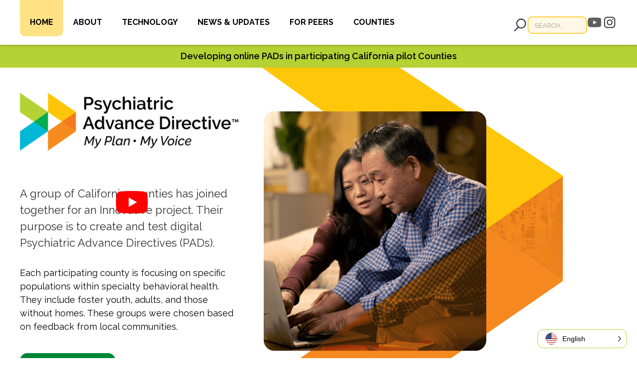

--- FILE ---
content_type: text/html; charset=utf-8
request_url: https://www.padsca.org/
body_size: 10655
content:
<!DOCTYPE html><!-- Last Published: Tue Jan 27 2026 17:32:13 GMT+0000 (Coordinated Universal Time) --><html data-wf-domain="www.padsca.org" data-wf-page="65f4d358c6c9ff00c643d6a6" data-wf-site="63066e4efb10ef3cedec132e" lang="en"><head><meta charset="utf-8"/><title>PADs CA - Psychiatric Advance Directives</title><meta content="PADs are a means for increasing self-determination by encouraging and empowering people to make decisions about their lives to the maximum extent possible." name="description"/><meta content="PADs CA - Psychiatric Advance Directives" property="og:title"/><meta content="PADs are a means for increasing self-determination by encouraging and empowering people to make decisions about their lives to the maximum extent possible." property="og:description"/><meta content="https://cdn.prod.website-files.com/63066e4efb10ef3cedec132e/659d985b6c77a35f42bc0abd_PADs-Website-OpenGraph-2024.jpg" property="og:image"/><meta content="PADs CA - Psychiatric Advance Directives" property="twitter:title"/><meta content="PADs are a means for increasing self-determination by encouraging and empowering people to make decisions about their lives to the maximum extent possible." property="twitter:description"/><meta content="https://cdn.prod.website-files.com/63066e4efb10ef3cedec132e/659d985b6c77a35f42bc0abd_PADs-Website-OpenGraph-2024.jpg" property="twitter:image"/><meta property="og:type" content="website"/><meta content="summary_large_image" name="twitter:card"/><meta content="width=device-width, initial-scale=1" name="viewport"/><link href="https://cdn.prod.website-files.com/63066e4efb10ef3cedec132e/css/padsca.shared.17d1724e1.css" rel="stylesheet" type="text/css" integrity="sha384-F9FyThD+ffi+vGjVoQ8AHRio6AhaNuzYWXUx2xuo8CgD8iayMHK75O5kzV0jsDW/" crossorigin="anonymous"/><link href="https://fonts.googleapis.com" rel="preconnect"/><link href="https://fonts.gstatic.com" rel="preconnect" crossorigin="anonymous"/><script src="https://ajax.googleapis.com/ajax/libs/webfont/1.6.26/webfont.js" type="text/javascript"></script><script type="text/javascript">WebFont.load({  google: {    families: ["Open Sans:300,300italic,400,400italic,600,600italic,700,700italic,800,800italic","PT Sans:400,400italic,700,700italic","Montserrat:100,100italic,200,200italic,300,300italic,400,400italic,500,500italic,600,600italic,700,700italic,800,800italic,900,900italic","Poppins:regular,500,600,700,800,900","Raleway:100,200,300,regular,500,600,700,800,900,100italic,200italic,300italic,italic,500italic,600italic,700italic,800italic,900italic:cyrillic,latin,vietnamese"]  }});</script><script type="text/javascript">!function(o,c){var n=c.documentElement,t=" w-mod-";n.className+=t+"js",("ontouchstart"in o||o.DocumentTouch&&c instanceof DocumentTouch)&&(n.className+=t+"touch")}(window,document);</script><link href="https://cdn.prod.website-files.com/63066e4efb10ef3cedec132e/658384b494892bcf3328e8ed_favicon.png" rel="shortcut icon" type="image/x-icon"/><link href="https://cdn.prod.website-files.com/63066e4efb10ef3cedec132e/658384bae5dc2ac378dfa706_PADs-webclip.png" rel="apple-touch-icon"/><link href="https://www.padsca.org" rel="canonical"/><script async="" src="https://www.googletagmanager.com/gtag/js?id=UA-239354224-1"></script><script type="text/javascript">window.dataLayer = window.dataLayer || [];function gtag(){dataLayer.push(arguments);}gtag('js', new Date());gtag('config', 'UA-239354224-1', {'anonymize_ip': false});</script><script async="" src="https://www.googletagmanager.com/gtag/js?id=G-N1HMW8CLG1"></script><script type="text/javascript">window.dataLayer = window.dataLayer || [];function gtag(){dataLayer.push(arguments);}gtag('set', 'developer_id.dZGVlNj', true);gtag('js', new Date());gtag('config', 'G-N1HMW8CLG1');</script><!-- Google tag (gtag.js) -->
<script async src="https://www.googletagmanager.com/gtag/js?id=G-N1HMW8CLG1"></script>
<script>
  window.dataLayer = window.dataLayer || [];
  function gtag(){dataLayer.push(arguments);}
  gtag('js', new Date());

  gtag('config', 'G-N1HMW8CLG1');
</script><script type="text/javascript">window.__WEBFLOW_CURRENCY_SETTINGS = {"currencyCode":"USD","symbol":"$","decimal":".","fractionDigits":2,"group":",","template":"{{wf {\"path\":\"symbol\",\"type\":\"PlainText\"} }} {{wf {\"path\":\"amount\",\"type\":\"CommercePrice\"} }} {{wf {\"path\":\"currencyCode\",\"type\":\"PlainText\"} }}","hideDecimalForWholeNumbers":false};</script></head><body><div data-collapse="medium" data-animation="default" data-duration="400" data-easing="ease" data-easing2="ease" role="banner" class="navigation-pads w-nav"><nav class="container navbar-container-pads w-container"><nav class="nav-flex-pads"><a href="/" aria-current="page" class="brand home w-nav-brand w--current"><img width="170" sizes="(max-width: 479px) 80vw, 170px" src="https://cdn.prod.website-files.com/63066e4efb10ef3cedec132e/65836be0b06ffac08372d0e3_PAD-Logo-RGB-Tagline-TM.png" loading="lazy" alt="PADs Logo" srcset="https://cdn.prod.website-files.com/63066e4efb10ef3cedec132e/65836be0b06ffac08372d0e3_PAD-Logo-RGB-Tagline-TM-p-500.png 500w, https://cdn.prod.website-files.com/63066e4efb10ef3cedec132e/65836be0b06ffac08372d0e3_PAD-Logo-RGB-Tagline-TM.png 875w" class="pads-logo-image"/></a><nav role="navigation" class="nav-menu-pads w-nav-menu"><a href="/" aria-current="page" class="nav-link-pads-2 w-inline-block w--current"><div class="text-block">Home</div></a><a href="/about" class="nav-link-pads-2 w-inline-block"><div class="text-block">About</div></a><a href="/technology" class="nav-link-pads-2 w-inline-block"><div class="text-block">Technology</div></a><a href="/news-updates" class="nav-link-pads-2 w-inline-block"><div class="text-block">News &amp; Updates</div></a><a href="/for-peers" class="nav-link-pads-2 w-inline-block"><div class="text-block">For Peers</div></a><a href="/counties" class="nav-link-pads-2 w-inline-block"><div class="text-block">Counties</div></a><a href="https://www.youtube.com/@PADsCA" target="_blank" class="link-header-youtube mobile w-inline-block"><img src="https://cdn.prod.website-files.com/63066e4efb10ef3cedec132e/663d18b54f79ae003b62ce84_yt_icon_mono_light.png" loading="lazy" alt="Open PADs YouTube profile" class="header-youtube"/></a><a href="https://www.instagram.com/myplanmyvoice/" target="_blank" class="link-header-youtube mobile w-inline-block"><img src="https://cdn.prod.website-files.com/63066e4efb10ef3cedec132e/6709b3c1f1dab4a70648eefd_Instagram_Glyph_Black.png" loading="lazy" sizes="100vw" srcset="https://cdn.prod.website-files.com/63066e4efb10ef3cedec132e/6709b3c1f1dab4a70648eefd_Instagram_Glyph_Black-p-500.png 500w, https://cdn.prod.website-files.com/63066e4efb10ef3cedec132e/6709b3c1f1dab4a70648eefd_Instagram_Glyph_Black-p-800.png 800w, https://cdn.prod.website-files.com/63066e4efb10ef3cedec132e/6709b3c1f1dab4a70648eefd_Instagram_Glyph_Black-p-1080.png 1080w, https://cdn.prod.website-files.com/63066e4efb10ef3cedec132e/6709b3c1f1dab4a70648eefd_Instagram_Glyph_Black-p-1600.png 1600w, https://cdn.prod.website-files.com/63066e4efb10ef3cedec132e/6709b3c1f1dab4a70648eefd_Instagram_Glyph_Black-p-2000.png 2000w, https://cdn.prod.website-files.com/63066e4efb10ef3cedec132e/6709b3c1f1dab4a70648eefd_Instagram_Glyph_Black-p-2600.png 2600w, https://cdn.prod.website-files.com/63066e4efb10ef3cedec132e/6709b3c1f1dab4a70648eefd_Instagram_Glyph_Black-p-3200.png 3200w, https://cdn.prod.website-files.com/63066e4efb10ef3cedec132e/6709b3c1f1dab4a70648eefd_Instagram_Glyph_Black.png 4322w" alt="Open PADs Instagram profile" class="header-youtube"/></a></nav><div class="nav-right-block"><form action="/search" class="pads-search w-form"><img src="https://cdn.prod.website-files.com/63066e4efb10ef3cedec132e/67a3b28fa0a7f4d689c6ef87_search-icon.jpg" loading="lazy" alt="Magnifying glass – search icon" class="search-icon"/><input class="search-box w-input" maxlength="256" name="query" placeholder="SEARCH…" type="search" id="search" required=""/><input type="submit" class="search-button invisible w-button" value="Search"/></form><a data-w-id="9a4b93f4-ac35-c48f-04c4-a115d523c01b" href="https://www.youtube.com/@PADsCA" target="_blank" class="link-header-youtube desktop w-inline-block"><img src="https://cdn.prod.website-files.com/63066e4efb10ef3cedec132e/67a3b28f7a3f9ba0aba63128_youtube-pads-grey.jpg" loading="lazy" alt="Open PADs YouTube profile" class="header-youtube"/></a><a data-w-id="cb06dd1e-dd26-9804-ca97-47973210d2cd" href="https://www.instagram.com/myplanmyvoice/" target="_blank" class="link-header-youtube desktop w-inline-block"><img src="https://cdn.prod.website-files.com/63066e4efb10ef3cedec132e/67a3b407c63229e11e1ed42d_instagram-pads-grey.jpg" loading="lazy" alt="Open PADs Instagram profile" class="header-youtube"/></a></div></nav><nav class="nav-button-wrapper"><div data-w-id="c0d6965f-95ce-2652-fa98-3d393993ac41" class="menu-button-pads w-nav-button"><div data-w-id="c0d6965f-95ce-2652-fa98-3d393993ac42" style="color:rgb(255,255,255)" class="w-icon-nav-menu"></div></div></nav></nav></div><aside class="pads-announcement-section w-dyn-list"><div role="list" class="pads-announcement-section-list w-dyn-items"><div data-w-id="5a4dbea7-71f5-5315-0fe5-bfc4687bb117" role="listitem" class="pads-announcement-section-item w-dyn-item"><div class="pads-announcement-rtb w-richtext"><p><a href="/counties">Developing online PADs in participating California pilot Counties</a></p></div></div></div></aside><main id="Top" class="home-section pads-hero-outer home"><div class="w-layout-blockcontainer hero-outer w-container"><div class="pads-hero-image-wrapper"><img src="https://cdn.prod.website-files.com/63066e4efb10ef3cedec132e/6595e29d60b8512ddcbbb270_PAD-hero-image-mobile_12-20-23.png" loading="lazy" sizes="100vw" srcset="https://cdn.prod.website-files.com/63066e4efb10ef3cedec132e/6595e29d60b8512ddcbbb270_PAD-hero-image-mobile_12-20-23-p-500.png 500w, https://cdn.prod.website-files.com/63066e4efb10ef3cedec132e/6595e29d60b8512ddcbbb270_PAD-hero-image-mobile_12-20-23-p-800.png 800w, https://cdn.prod.website-files.com/63066e4efb10ef3cedec132e/6595e29d60b8512ddcbbb270_PAD-hero-image-mobile_12-20-23-p-1080.png 1080w, https://cdn.prod.website-files.com/63066e4efb10ef3cedec132e/6595e29d60b8512ddcbbb270_PAD-hero-image-mobile_12-20-23-p-1600.png 1600w, https://cdn.prod.website-files.com/63066e4efb10ef3cedec132e/6595e29d60b8512ddcbbb270_PAD-hero-image-mobile_12-20-23-p-2000.png 2000w, https://cdn.prod.website-files.com/63066e4efb10ef3cedec132e/6595e29d60b8512ddcbbb270_PAD-hero-image-mobile_12-20-23.png 2473w" alt="Man and daughter sitting in a living room, using a laptop, filling out a PAD." class="pads-hero-image mobile"/><a href="#" class="lightbox-link mobile w-inline-block w-lightbox"><img src="https://cdn.prod.website-files.com/63066e4efb10ef3cedec132e/65f4fb5ded639190ea635fb6_yt_icon_rgb.png" loading="lazy" data-w-id="794c0b72-969b-5a6f-9dac-c2e764adee21" alt="Open YouTube link or play video" class="play-button-image"/><script type="application/json" class="w-json">{
  "items": [
    {
      "url": "https://youtube.com/watch?v=cy8GAAVrxh8",
      "originalUrl": "https://youtube.com/watch?v=cy8GAAVrxh8",
      "width": 940,
      "height": 528,
      "thumbnailUrl": "https://i.ytimg.com/vi/cy8GAAVrxh8/hqdefault.jpg",
      "html": "<iframe class=\"embedly-embed\" src=\"//cdn.embedly.com/widgets/media.html?src=https%3A%2F%2Fwww.youtube.com%2Fembed%2Fcy8GAAVrxh8%3Ffeature%3Doembed&display_name=YouTube&url=https%3A%2F%2Fwww.youtube.com%2Fwatch%3Fv%3Dcy8GAAVrxh8&image=https%3A%2F%2Fi.ytimg.com%2Fvi%2Fcy8GAAVrxh8%2Fhqdefault.jpg&key=96f1f04c5f4143bcb0f2e68c87d65feb&type=text%2Fhtml&schema=youtube\" width=\"940\" height=\"528\" scrolling=\"no\" title=\"YouTube embed\" frameborder=\"0\" allow=\"autoplay; fullscreen; encrypted-media; picture-in-picture;\" allowfullscreen=\"true\"></iframe>",
      "type": "video"
    }
  ],
  "group": ""
}</script></a></div><div class="container-pads pads-hero home"><div class="pads-all-text-wrapper home-hero"><img src="https://cdn.prod.website-files.com/63066e4efb10ef3cedec132e/65836be0b06ffac08372d0e3_PAD-Logo-RGB-Tagline-TM.png" loading="lazy" width="448" sizes="(max-width: 479px) 100vw, 448px" alt="PAD Logo" srcset="https://cdn.prod.website-files.com/63066e4efb10ef3cedec132e/65836be0b06ffac08372d0e3_PAD-Logo-RGB-Tagline-TM-p-500.png 500w, https://cdn.prod.website-files.com/63066e4efb10ef3cedec132e/65836be0b06ffac08372d0e3_PAD-Logo-RGB-Tagline-TM.png 875w" class="pads-hero-logo"/><p class="hero-paragraph-pads grey home">A group of California counties has joined together for an Innovative project. Their purpose is to create and test digital Psychiatric Advance Directives (PADs).</p><p class="hero-paragraph-pads smaller-text">Each participating county is focusing on specific populations within specialty behavioral health. They include foster youth, adults, and those without homes. These groups were chosen based on feedback from local communities.  </p><div class="hero-button-wrapper-pads"><a href="/counties" aria-label="Learn more about the counties participating in the PADs project" class="button-pads w-button">Learn More</a></div></div><a href="#" aria-label="Play YouTube video: PADs Introduction" class="lightbox-link desktop w-inline-block w-lightbox"><img src="https://cdn.prod.website-files.com/63066e4efb10ef3cedec132e/65f4fb5ded639190ea635fb6_yt_icon_rgb.png" loading="lazy" data-w-id="a660b01a-26e0-4389-058e-84e2e0f54144" alt="Play YouTube video: PADs Introduction" class="play-button-image"/><script type="application/json" class="w-json">{
  "items": [
    {
      "url": "https://www.youtube.com/watch?v=cy8GAAVrxh8",
      "originalUrl": "https://www.youtube.com/watch?v=cy8GAAVrxh8",
      "width": 940,
      "height": 528,
      "thumbnailUrl": "https://i.ytimg.com/vi/cy8GAAVrxh8/hqdefault.jpg",
      "html": "<iframe class=\"embedly-embed\" src=\"//cdn.embedly.com/widgets/media.html?src=https%3A%2F%2Fwww.youtube.com%2Fembed%2Fcy8GAAVrxh8%3Ffeature%3Doembed&display_name=YouTube&url=https%3A%2F%2Fwww.youtube.com%2Fwatch%3Fv%3Dcy8GAAVrxh8&image=https%3A%2F%2Fi.ytimg.com%2Fvi%2Fcy8GAAVrxh8%2Fhqdefault.jpg&type=text%2Fhtml&schema=youtube\" width=\"940\" height=\"528\" scrolling=\"no\" title=\"YouTube embed\" frameborder=\"0\" allow=\"autoplay; fullscreen; encrypted-media; picture-in-picture;\" allowfullscreen=\"true\"></iframe>",
      "type": "video"
    }
  ],
  "group": ""
}</script></a><img src="https://cdn.prod.website-files.com/63066e4efb10ef3cedec132e/6595e28e998ef41229bd5a14_PAD-hero-image_12-20-23.png" loading="lazy" alt="Man and daughter sitting in a living room, using a laptop, filling out a PAD." class="pads-hero-image"/></div></div><img src="https://cdn.prod.website-files.com/63066e4efb10ef3cedec132e/655692d723fd06fa8876047c_Blue-Top.svg" loading="eager" alt="" class="herocurve"/></main><div class="section-pads blue-white tech"><div class="container-pads with-image"><div class="section-text-container w-clearfix"><img src="https://cdn.prod.website-files.com/63066e4efb10ef3cedec132e/6595e14003a9baf90f2bd8f4_PADS-photos-overlay-tech-yellow.png" alt="Over-the-shoulder photo of a woman using the PADs technology platform on her phone." sizes="(max-width: 479px) 100vw, 239.9921875px" srcset="https://cdn.prod.website-files.com/63066e4efb10ef3cedec132e/6595e14003a9baf90f2bd8f4_PADS-photos-overlay-tech-yellow-p-500.png 500w, https://cdn.prod.website-files.com/63066e4efb10ef3cedec132e/6595e14003a9baf90f2bd8f4_PADS-photos-overlay-tech-yellow.png 850w" class="inline-image bottom-right-curve float-left tech-home desktop"/><img src="https://cdn.prod.website-files.com/63066e4efb10ef3cedec132e/6595e1405b718c6e3089d88b_PADS-photos-overlay-white-tech-yellow.png" loading="lazy" sizes="(max-width: 767px) 100vw, 695.9921875px, 100vw" srcset="https://cdn.prod.website-files.com/63066e4efb10ef3cedec132e/6595e1405b718c6e3089d88b_PADS-photos-overlay-white-tech-yellow-p-500.png 500w, https://cdn.prod.website-files.com/63066e4efb10ef3cedec132e/6595e1405b718c6e3089d88b_PADS-photos-overlay-white-tech-yellow-p-800.png 800w, https://cdn.prod.website-files.com/63066e4efb10ef3cedec132e/6595e1405b718c6e3089d88b_PADS-photos-overlay-white-tech-yellow-p-1080.png 1080w, https://cdn.prod.website-files.com/63066e4efb10ef3cedec132e/6595e1405b718c6e3089d88b_PADS-photos-overlay-white-tech-yellow.png 1450w" alt="Over-the-shoulder photo of a woman using the PADs technology platform on her phone." class="inline-image bottom-right-curve float-left tech-home mobile"/><h2 class="black-h2">Technology</h2><p class="larger-paragraph on-color">A main part of this project is creating a secure website for Psychiatric Advance Directives in California. </p><p class="on-color">This online tool helps users learn about Psychiatric Advance Directives. They can also fill them out and save them for future use. </p><div class="pads-button-container w-container"><a aria-label="Learn more about the technology behind the PADs project" href="/technology" class="button-pads white-button w-button">Learn More</a></div></div></div></div><div class="section-pads white-green"><div class="container-pads with-image w-clearfix"><div class="section-text-container w-clearfix"><img src="https://cdn.prod.website-files.com/63066e4efb10ef3cedec132e/6595ac8508b29ce380e5fc7d_PADS-photos-overlay-wide-peers.png" loading="lazy" sizes="(max-width: 767px) 100vw, 695.9921875px, 100vw" srcset="https://cdn.prod.website-files.com/63066e4efb10ef3cedec132e/6595ac8508b29ce380e5fc7d_PADS-photos-overlay-wide-peers-p-500.png 500w, https://cdn.prod.website-files.com/63066e4efb10ef3cedec132e/6595ac8508b29ce380e5fc7d_PADS-photos-overlay-wide-peers-p-800.png 800w, https://cdn.prod.website-files.com/63066e4efb10ef3cedec132e/6595ac8508b29ce380e5fc7d_PADS-photos-overlay-wide-peers-p-1080.png 1080w, https://cdn.prod.website-files.com/63066e4efb10ef3cedec132e/6595ac8508b29ce380e5fc7d_PADS-photos-overlay-wide-peers.png 1450w" alt="Two friends at a kitchen table looking at a tablet device filling out a PAD." class="inline-image bottom-left-curve peers mobile"/><img src="https://cdn.prod.website-files.com/63066e4efb10ef3cedec132e/6595ac857da3e10bbac3f1f6_PADS-photos-overlay-peers.png" alt="Two friends at a kitchen table looking at a tablet device filling out a PAD." sizes="(max-width: 479px) 100vw, 240px" srcset="https://cdn.prod.website-files.com/63066e4efb10ef3cedec132e/6595ac857da3e10bbac3f1f6_PADS-photos-overlay-peers-p-500.png 500w, https://cdn.prod.website-files.com/63066e4efb10ef3cedec132e/6595ac857da3e10bbac3f1f6_PADS-photos-overlay-peers-p-800.png 800w, https://cdn.prod.website-files.com/63066e4efb10ef3cedec132e/6595ac857da3e10bbac3f1f6_PADS-photos-overlay-peers.png 950w" class="inline-image bottom-left-curve peers desktop"/><h2>Peers</h2><p class="larger-paragraph">Working with peers who have lived experience with behavioral health challenges and recovery is important for this project. </p><p class="on-color">A Psychiatric Advance Directive allows individuals to share their treatment choices. It helps with faster recovery after a crisis. It also supports ongoing recovery by encouraging listening and seeing the needs of the whole person. This tool promotes self-direction and wellness.</p><div class="pads-button-container w-container"><a aria-label="Learn more about the ongoing collaboration with peers" href="/for-peers" class="button-pads w-button">Learn More</a></div></div></div></div><div class="section-pads green-white less-bottom"><div class="container-pads with-image w-clearfix"><div class="section-text-container w-clearfix"><img src="https://cdn.prod.website-files.com/63066e4efb10ef3cedec132e/6595e14047e6b2ca4c5e2a20_PADS-photos-overlay-wide-what-are-blue.png" loading="lazy" sizes="(max-width: 767px) 100vw, 695.9921875px, 100vw" srcset="https://cdn.prod.website-files.com/63066e4efb10ef3cedec132e/6595e14047e6b2ca4c5e2a20_PADS-photos-overlay-wide-what-are-blue-p-500.png 500w, https://cdn.prod.website-files.com/63066e4efb10ef3cedec132e/6595e14047e6b2ca4c5e2a20_PADS-photos-overlay-wide-what-are-blue-p-800.png 800w, https://cdn.prod.website-files.com/63066e4efb10ef3cedec132e/6595e14047e6b2ca4c5e2a20_PADS-photos-overlay-wide-what-are-blue-p-1080.png 1080w, https://cdn.prod.website-files.com/63066e4efb10ef3cedec132e/6595e14047e6b2ca4c5e2a20_PADS-photos-overlay-wide-what-are-blue.png 1450w" alt="Man and doctor looking at a tablet, filling out a PAD." class="inline-image bottom-right-curve float-left mobile"/><img src="https://cdn.prod.website-files.com/63066e4efb10ef3cedec132e/6595e140606be7c64e170e89_PADS-photos-overlay-what-are-blue.png" alt="Man and doctor looking at a tablet, filling out a PAD." sizes="(max-width: 479px) 100vw, 239.9921875px" srcset="https://cdn.prod.website-files.com/63066e4efb10ef3cedec132e/6595e140606be7c64e170e89_PADS-photos-overlay-what-are-blue-p-500.png 500w, https://cdn.prod.website-files.com/63066e4efb10ef3cedec132e/6595e140606be7c64e170e89_PADS-photos-overlay-what-are-blue.png 850w" class="inline-image bottom-right-curve float-left desktop"/><h2 class="black-h2">What is a Psychiatric Advance Directive (PAD)?</h2><p class="larger-paragraph on-color">A PAD is a legal document that details a person’s treatment preferences in case of a future behavioral health crisis. This may apply if they cannot make decisions on their own.</p><p class="on-color">Psychiatric Advance Directives promote self-determination. They encourage individuals to make decisions about their care to the greatest extent possible.  </p><div class="pads-button-container w-container"><a aria-label="Learn more about Psychiatric Advance Directives (PADs)" href="/about" class="button-pads white-hover w-button">Learn More</a></div></div></div></div><div class="section-pads white-yellow"><div class="container-pads"><div class="section-text-container"><h3 class="grey-h3 pads-center">Collaborating Counties</h3><p class="center">Click to learn more about each county.</p><div class="home-county-logos"><a href="#" class="w-inline-block"><img src="https://cdn.prod.website-files.com/63066e4efb10ef3cedec132e/691f6f7689f012f4711ec766_PADs-hcsa-bhd-logo-tinified.jpg" loading="lazy" sizes="(max-width: 479px) 100vw, 239.96875px" srcset="https://cdn.prod.website-files.com/63066e4efb10ef3cedec132e/691f6f7689f012f4711ec766_PADs-hcsa-bhd-logo-tinified-p-500.jpg 500w, https://cdn.prod.website-files.com/63066e4efb10ef3cedec132e/691f6f7689f012f4711ec766_PADs-hcsa-bhd-logo-tinified-p-800.jpg 800w, https://cdn.prod.website-files.com/63066e4efb10ef3cedec132e/691f6f7689f012f4711ec766_PADs-hcsa-bhd-logo-tinified.jpg 1004w" alt="" class="home-county-logos-image"/></a><a href="https://www.padsca.org/counties/contra-costa" class="w-inline-block"><img src="https://cdn.prod.website-files.com/63066e4efb10ef3cedec132e/66b108ecf35173f65a21ef53_contra-costa-logo-2024.png" loading="lazy" sizes="(max-width: 479px) 100vw, 240px" srcset="https://cdn.prod.website-files.com/63066e4efb10ef3cedec132e/66b108ecf35173f65a21ef53_contra-costa-logo-2024-p-500.png 500w, https://cdn.prod.website-files.com/63066e4efb10ef3cedec132e/66b108ecf35173f65a21ef53_contra-costa-logo-2024-p-800.png 800w, https://cdn.prod.website-files.com/63066e4efb10ef3cedec132e/66b108ecf35173f65a21ef53_contra-costa-logo-2024-p-1080.png 1080w, https://cdn.prod.website-files.com/63066e4efb10ef3cedec132e/66b108ecf35173f65a21ef53_contra-costa-logo-2024-p-1600.png 1600w, https://cdn.prod.website-files.com/63066e4efb10ef3cedec132e/66b108ecf35173f65a21ef53_contra-costa-logo-2024.png 1800w" alt="Contra Costa Health logo" class="home-county-logos-image"/></a><a href="https://www.padsca.org/counties/fresno" class="w-inline-block"><img src="https://cdn.prod.website-files.com/63066e4efb10ef3cedec132e/67a3b441eaaf40145a96d05d_DBH%20Black%20Letter%20Logo-cropped-white.jpg" loading="lazy" sizes="(max-width: 479px) 100vw, 239.9453125px" srcset="https://cdn.prod.website-files.com/63066e4efb10ef3cedec132e/67a3b441eaaf40145a96d05d_DBH%20Black%20Letter%20Logo-cropped-white-p-500.jpg 500w, https://cdn.prod.website-files.com/63066e4efb10ef3cedec132e/67a3b441eaaf40145a96d05d_DBH%20Black%20Letter%20Logo-cropped-white-p-800.jpg 800w, https://cdn.prod.website-files.com/63066e4efb10ef3cedec132e/67a3b441eaaf40145a96d05d_DBH%20Black%20Letter%20Logo-cropped-white-p-1080.jpg 1080w, https://cdn.prod.website-files.com/63066e4efb10ef3cedec132e/67a3b441eaaf40145a96d05d_DBH%20Black%20Letter%20Logo-cropped-white.jpg 1213w" alt="The County of Fresno Department of Behavioral Health Logo" class="home-county-logos-image fresno"/></a><a href="https://www.padsca.org/counties/mariposa" class="w-inline-block"><img src="https://cdn.prod.website-files.com/63066e4efb10ef3cedec132e/6556bcecf352110f13e0dfe2_HHSA-MainLogoColor-Slogan.jpg" loading="lazy" sizes="(max-width: 479px) 100vw, 239.9765625px" srcset="https://cdn.prod.website-files.com/63066e4efb10ef3cedec132e/6556bcecf352110f13e0dfe2_HHSA-MainLogoColor-Slogan-p-500.jpg 500w, https://cdn.prod.website-files.com/63066e4efb10ef3cedec132e/6556bcecf352110f13e0dfe2_HHSA-MainLogoColor-Slogan.jpg 543w" alt="Mariposa County Health &amp; Human Services Agency Logo" class="home-county-logos-image"/></a><a href="https://www.padsca.org/counties/monterey" class="w-inline-block"><img src="https://cdn.prod.website-files.com/63066e4efb10ef3cedec132e/67a3b44145e1374ded6c4ed6_Monterey_Eng_HorizontalLogo_RGB.jpg" loading="lazy" sizes="(max-width: 479px) 100vw, 239.9609375px" srcset="https://cdn.prod.website-files.com/63066e4efb10ef3cedec132e/67a3b44145e1374ded6c4ed6_Monterey_Eng_HorizontalLogo_RGB-p-500.jpg 500w, https://cdn.prod.website-files.com/63066e4efb10ef3cedec132e/67a3b44145e1374ded6c4ed6_Monterey_Eng_HorizontalLogo_RGB-p-800.jpg 800w, https://cdn.prod.website-files.com/63066e4efb10ef3cedec132e/67a3b44145e1374ded6c4ed6_Monterey_Eng_HorizontalLogo_RGB-p-1080.jpg 1080w, https://cdn.prod.website-files.com/63066e4efb10ef3cedec132e/67a3b44145e1374ded6c4ed6_Monterey_Eng_HorizontalLogo_RGB.jpg 1482w" alt="Monterey County Behavioral Health logo" class="home-county-logos-image"/></a><a href="https://www.padsca.org/counties/orange" class="w-inline-block"><img src="https://cdn.prod.website-files.com/63066e4efb10ef3cedec132e/67a3b4d68c0c3315bcc1ca96_HCA_Hybrid_Rectangle-color.jpg" loading="lazy" sizes="(max-width: 479px) 100vw, 239.953125px" srcset="https://cdn.prod.website-files.com/63066e4efb10ef3cedec132e/67a3b4d68c0c3315bcc1ca96_HCA_Hybrid_Rectangle-color-p-500.jpg 500w, https://cdn.prod.website-files.com/63066e4efb10ef3cedec132e/67a3b4d68c0c3315bcc1ca96_HCA_Hybrid_Rectangle-color-p-800.jpg 800w, https://cdn.prod.website-files.com/63066e4efb10ef3cedec132e/67a3b4d68c0c3315bcc1ca96_HCA_Hybrid_Rectangle-color-p-1080.jpg 1080w, https://cdn.prod.website-files.com/63066e4efb10ef3cedec132e/67a3b4d68c0c3315bcc1ca96_HCA_Hybrid_Rectangle-color-p-1600.jpg 1600w, https://cdn.prod.website-files.com/63066e4efb10ef3cedec132e/67a3b4d68c0c3315bcc1ca96_HCA_Hybrid_Rectangle-color.jpg 1935w" alt="County of Orange Health Care Agency logo" class="home-county-logos-image"/></a><a href="https://www.padsca.org/counties/shasta" class="w-inline-block"><img src="https://cdn.prod.website-files.com/63066e4efb10ef3cedec132e/67a3b44199f57047f7ecc986_hhsa_multicolor-white.jpg" loading="lazy" sizes="(max-width: 479px) 100vw, 239.9609375px" srcset="https://cdn.prod.website-files.com/63066e4efb10ef3cedec132e/67a3b44199f57047f7ecc986_hhsa_multicolor-white-p-500.jpg 500w, https://cdn.prod.website-files.com/63066e4efb10ef3cedec132e/67a3b44199f57047f7ecc986_hhsa_multicolor-white-p-800.jpg 800w, https://cdn.prod.website-files.com/63066e4efb10ef3cedec132e/67a3b44199f57047f7ecc986_hhsa_multicolor-white-p-1080.jpg 1080w, https://cdn.prod.website-files.com/63066e4efb10ef3cedec132e/67a3b44199f57047f7ecc986_hhsa_multicolor-white-p-1600.jpg 1600w, https://cdn.prod.website-files.com/63066e4efb10ef3cedec132e/67a3b44199f57047f7ecc986_hhsa_multicolor-white-p-2000.jpg 2000w, https://cdn.prod.website-files.com/63066e4efb10ef3cedec132e/67a3b44199f57047f7ecc986_hhsa_multicolor-white.jpg 2234w" alt="Shasta County Health &amp; Human Services Agency Logo" class="home-county-logos-image"/></a><a href="https://www.padsca.org/counties/tri-city" class="w-inline-block"><img src="https://cdn.prod.website-files.com/63066e4efb10ef3cedec132e/67a3b44177240b84cfabe411_Tri-City%20Logo%20NEW-white.jpg" loading="lazy" alt="Tri-City Mental Health Agency logo" class="home-county-logos-image tricity"/></a></div></div></div></div><div class="section-pads yellow-blue"><div class="container-pads"><h2 class="black-h2">News &amp; Updates</h2><div class="pads-collection-wrapper-news w-dyn-list"><div role="list" class="collection-list-news-pads w-dyn-items"><div role="listitem" class="pads-news-item pads-outline w-dyn-item"><a aria-label="Counties Convene to Launch PADs Phase 2" data-w-id="0cf59db1-aa4a-bddd-ac9f-d4eb2cf2f5b8" href="#" class="news-post-link-pads pads w-inline-block w-condition-invisible"><img loading="lazy" alt="Word cloud about PADs, featuring words like &quot;transformative&quot; &quot;impactful&quot; &quot;empowering&quot; and more." src="https://cdn.prod.website-files.com/63066e4ffb10ef01c0ec1356/691631f4b34bf1a1872d038f_Monterey-convening-words-crop-thumb.jpg" sizes="100vw" srcset="https://cdn.prod.website-files.com/63066e4ffb10ef01c0ec1356/691631f4b34bf1a1872d038f_Monterey-convening-words-crop-thumb-p-500.jpg 500w, https://cdn.prod.website-files.com/63066e4ffb10ef01c0ec1356/691631f4b34bf1a1872d038f_Monterey-convening-words-crop-thumb-p-800.jpg 800w, https://cdn.prod.website-files.com/63066e4ffb10ef01c0ec1356/691631f4b34bf1a1872d038f_Monterey-convening-words-crop-thumb-p-1080.jpg 1080w, https://cdn.prod.website-files.com/63066e4ffb10ef01c0ec1356/691631f4b34bf1a1872d038f_Monterey-convening-words-crop-thumb-p-1600.jpg 1600w, https://cdn.prod.website-files.com/63066e4ffb10ef01c0ec1356/691631f4b34bf1a1872d038f_Monterey-convening-words-crop-thumb.jpg 1871w" class="pads-news-post-image"/><img alt="" loading="lazy" sizes="100vw" srcset="https://cdn.prod.website-files.com/63066e4efb10ef3cedec132e/6557e856ebb55cd4f701a3a9_PADs-backdrop_116x68-r2-p-500.jpg 500w, https://cdn.prod.website-files.com/63066e4efb10ef3cedec132e/6557e856ebb55cd4f701a3a9_PADs-backdrop_116x68-r2-p-800.jpg 800w, https://cdn.prod.website-files.com/63066e4efb10ef3cedec132e/6557e856ebb55cd4f701a3a9_PADs-backdrop_116x68-r2-p-1080.jpg 1080w, https://cdn.prod.website-files.com/63066e4efb10ef3cedec132e/6557e856ebb55cd4f701a3a9_PADs-backdrop_116x68-r2.jpg 1500w" src="https://cdn.prod.website-files.com/63066e4efb10ef3cedec132e/6557e856ebb55cd4f701a3a9_PADs-backdrop_116x68-r2.jpg" class="pads-news-post-image placeholder w-condition-invisible"/><div class="news-div-pads news-posts-pads"><h3 class="news-post-title-pads">Counties Convene to Launch PADs Phase 2</h3><div class="pads-news-date">October 28, 2025</div><p class="pads-news-description">The fall 2025 convening in Monterey County marked the start of Phase 2, as counties and contractors planned next steps for advancing the PADs initiative.</p></div><div class="pads-news-button">Read More</div></a><a aria-label="Counties Convene to Launch PADs Phase 2" data-w-id="170abb92-8399-2616-c00c-433b7fb29c0f" href="/news-updates/counties-convene-to-launch-pads-phase-2" class="news-post-link-pads pads w-inline-block"><img loading="lazy" alt="Word cloud about PADs, featuring words like &quot;transformative&quot; &quot;impactful&quot; &quot;empowering&quot; and more." src="https://cdn.prod.website-files.com/63066e4ffb10ef01c0ec1356/691631f4b34bf1a1872d038f_Monterey-convening-words-crop-thumb.jpg" class="pads-news-post-image"/><img alt="" loading="lazy" sizes="100vw" srcset="https://cdn.prod.website-files.com/63066e4efb10ef3cedec132e/6557e856ebb55cd4f701a3a9_PADs-backdrop_116x68-r2-p-500.jpg 500w, https://cdn.prod.website-files.com/63066e4efb10ef3cedec132e/6557e856ebb55cd4f701a3a9_PADs-backdrop_116x68-r2-p-800.jpg 800w, https://cdn.prod.website-files.com/63066e4efb10ef3cedec132e/6557e856ebb55cd4f701a3a9_PADs-backdrop_116x68-r2-p-1080.jpg 1080w, https://cdn.prod.website-files.com/63066e4efb10ef3cedec132e/6557e856ebb55cd4f701a3a9_PADs-backdrop_116x68-r2.jpg 1500w" src="https://cdn.prod.website-files.com/63066e4efb10ef3cedec132e/6557e856ebb55cd4f701a3a9_PADs-backdrop_116x68-r2.jpg" class="pads-news-post-image placeholder w-condition-invisible"/><div class="news-div-pads news-posts-pads"><h3 class="news-post-title-pads">Counties Convene to Launch PADs Phase 2</h3><div class="pads-news-date">October 28, 2025</div><p class="pads-news-description">The fall 2025 convening in Monterey County marked the start of Phase 2, as counties and contractors planned next steps for advancing the PADs initiative.</p></div><div class="pads-news-button">Read More</div></a></div><div role="listitem" class="pads-news-item pads-outline w-dyn-item"><a aria-label="PADs at Crisis Intervention Training/Team International" data-w-id="0cf59db1-aa4a-bddd-ac9f-d4eb2cf2f5b8" href="#" class="news-post-link-pads pads w-inline-block w-condition-invisible"><img loading="lazy" alt="Group photo of members of the Orange County Sheriff&#x27;s Department, Orange County Health Care Agency, and Concepts Forward Consulting" src="https://cdn.prod.website-files.com/63066e4ffb10ef01c0ec1356/68a8faeadb1b407474d5a25a_citi-closeup.jpg" sizes="100vw" srcset="https://cdn.prod.website-files.com/63066e4ffb10ef01c0ec1356/68a8faeadb1b407474d5a25a_citi-closeup-p-500.jpg 500w, https://cdn.prod.website-files.com/63066e4ffb10ef01c0ec1356/68a8faeadb1b407474d5a25a_citi-closeup-p-800.jpg 800w, https://cdn.prod.website-files.com/63066e4ffb10ef01c0ec1356/68a8faeadb1b407474d5a25a_citi-closeup.jpg 1053w" class="pads-news-post-image"/><img alt="" loading="lazy" sizes="100vw" srcset="https://cdn.prod.website-files.com/63066e4efb10ef3cedec132e/6557e856ebb55cd4f701a3a9_PADs-backdrop_116x68-r2-p-500.jpg 500w, https://cdn.prod.website-files.com/63066e4efb10ef3cedec132e/6557e856ebb55cd4f701a3a9_PADs-backdrop_116x68-r2-p-800.jpg 800w, https://cdn.prod.website-files.com/63066e4efb10ef3cedec132e/6557e856ebb55cd4f701a3a9_PADs-backdrop_116x68-r2-p-1080.jpg 1080w, https://cdn.prod.website-files.com/63066e4efb10ef3cedec132e/6557e856ebb55cd4f701a3a9_PADs-backdrop_116x68-r2.jpg 1500w" src="https://cdn.prod.website-files.com/63066e4efb10ef3cedec132e/6557e856ebb55cd4f701a3a9_PADs-backdrop_116x68-r2.jpg" class="pads-news-post-image placeholder w-condition-invisible"/><div class="news-div-pads news-posts-pads"><h3 class="news-post-title-pads">PADs at Crisis Intervention Training/Team International</h3><div class="pads-news-date">August 12, 2025</div><p class="pads-news-description">Orange County Sheriff’s Department, Orange County Health Care Agency, and Concepts Forward Consulting were invited to speak about the PADs project at the CITI annual conference in Anaheim.</p></div><div class="pads-news-button">Read More</div></a><a aria-label="PADs at Crisis Intervention Training/Team International" data-w-id="170abb92-8399-2616-c00c-433b7fb29c0f" href="/news-updates/pads-at-crisis-intervention-training-team-international" class="news-post-link-pads pads w-inline-block"><img loading="lazy" alt="Group photo of members of the Orange County Sheriff&#x27;s Department, Orange County Health Care Agency, and Concepts Forward Consulting" src="https://cdn.prod.website-files.com/63066e4ffb10ef01c0ec1356/68a8faeadb1b407474d5a25a_citi-closeup.jpg" class="pads-news-post-image"/><img alt="" loading="lazy" sizes="100vw" srcset="https://cdn.prod.website-files.com/63066e4efb10ef3cedec132e/6557e856ebb55cd4f701a3a9_PADs-backdrop_116x68-r2-p-500.jpg 500w, https://cdn.prod.website-files.com/63066e4efb10ef3cedec132e/6557e856ebb55cd4f701a3a9_PADs-backdrop_116x68-r2-p-800.jpg 800w, https://cdn.prod.website-files.com/63066e4efb10ef3cedec132e/6557e856ebb55cd4f701a3a9_PADs-backdrop_116x68-r2-p-1080.jpg 1080w, https://cdn.prod.website-files.com/63066e4efb10ef3cedec132e/6557e856ebb55cd4f701a3a9_PADs-backdrop_116x68-r2.jpg 1500w" src="https://cdn.prod.website-files.com/63066e4efb10ef3cedec132e/6557e856ebb55cd4f701a3a9_PADs-backdrop_116x68-r2.jpg" class="pads-news-post-image placeholder w-condition-invisible"/><div class="news-div-pads news-posts-pads"><h3 class="news-post-title-pads">PADs at Crisis Intervention Training/Team International</h3><div class="pads-news-date">August 12, 2025</div><p class="pads-news-description">Orange County Sheriff’s Department, Orange County Health Care Agency, and Concepts Forward Consulting were invited to speak about the PADs project at the CITI annual conference in Anaheim.</p></div><div class="pads-news-button">Read More</div></a></div><div role="listitem" class="pads-news-item pads-outline w-dyn-item"><a aria-label="PADs on ADA Live Podcast" data-w-id="0cf59db1-aa4a-bddd-ac9f-d4eb2cf2f5b8" href="#" class="news-post-link-pads pads w-inline-block w-condition-invisible"><img loading="lazy" alt="ADA Live! Logo" src="https://cdn.prod.website-files.com/63066e4ffb10ef01c0ec1356/68a8fa82f62bf4cf9a25da1c_ada%20live.png" sizes="100vw" srcset="https://cdn.prod.website-files.com/63066e4ffb10ef01c0ec1356/68a8fa82f62bf4cf9a25da1c_ada%20live-p-500.png 500w, https://cdn.prod.website-files.com/63066e4ffb10ef01c0ec1356/68a8fa82f62bf4cf9a25da1c_ada%20live.png 752w" class="pads-news-post-image"/><img alt="" loading="lazy" sizes="100vw" srcset="https://cdn.prod.website-files.com/63066e4efb10ef3cedec132e/6557e856ebb55cd4f701a3a9_PADs-backdrop_116x68-r2-p-500.jpg 500w, https://cdn.prod.website-files.com/63066e4efb10ef3cedec132e/6557e856ebb55cd4f701a3a9_PADs-backdrop_116x68-r2-p-800.jpg 800w, https://cdn.prod.website-files.com/63066e4efb10ef3cedec132e/6557e856ebb55cd4f701a3a9_PADs-backdrop_116x68-r2-p-1080.jpg 1080w, https://cdn.prod.website-files.com/63066e4efb10ef3cedec132e/6557e856ebb55cd4f701a3a9_PADs-backdrop_116x68-r2.jpg 1500w" src="https://cdn.prod.website-files.com/63066e4efb10ef3cedec132e/6557e856ebb55cd4f701a3a9_PADs-backdrop_116x68-r2.jpg" class="pads-news-post-image placeholder w-condition-invisible"/><div class="news-div-pads news-posts-pads"><h3 class="news-post-title-pads">PADs on ADA Live Podcast</h3><div class="pads-news-date">August 6, 2025</div><p class="pads-news-description">Listen to this engaging introduction to the California Project on Psychiatric Advance Directives.</p></div><div class="pads-news-button">Read More</div></a><a aria-label="PADs on ADA Live Podcast" data-w-id="170abb92-8399-2616-c00c-433b7fb29c0f" href="/news-updates/pads-on-ada-live-podcast" class="news-post-link-pads pads w-inline-block"><img loading="lazy" alt="ADA Live! Logo" src="https://cdn.prod.website-files.com/63066e4ffb10ef01c0ec1356/68a8fa82f62bf4cf9a25da1c_ada%20live.png" class="pads-news-post-image"/><img alt="" loading="lazy" sizes="100vw" srcset="https://cdn.prod.website-files.com/63066e4efb10ef3cedec132e/6557e856ebb55cd4f701a3a9_PADs-backdrop_116x68-r2-p-500.jpg 500w, https://cdn.prod.website-files.com/63066e4efb10ef3cedec132e/6557e856ebb55cd4f701a3a9_PADs-backdrop_116x68-r2-p-800.jpg 800w, https://cdn.prod.website-files.com/63066e4efb10ef3cedec132e/6557e856ebb55cd4f701a3a9_PADs-backdrop_116x68-r2-p-1080.jpg 1080w, https://cdn.prod.website-files.com/63066e4efb10ef3cedec132e/6557e856ebb55cd4f701a3a9_PADs-backdrop_116x68-r2.jpg 1500w" src="https://cdn.prod.website-files.com/63066e4efb10ef3cedec132e/6557e856ebb55cd4f701a3a9_PADs-backdrop_116x68-r2.jpg" class="pads-news-post-image placeholder w-condition-invisible"/><div class="news-div-pads news-posts-pads"><h3 class="news-post-title-pads">PADs on ADA Live Podcast</h3><div class="pads-news-date">August 6, 2025</div><p class="pads-news-description">Listen to this engaging introduction to the California Project on Psychiatric Advance Directives.</p></div><div class="pads-news-button">Read More</div></a></div></div></div><div class="pads-button-container center-button-pads w-container"><a aria-label="View all news &amp; updates" href="/news-updates" class="button-pads white-button w-button">View All &gt;</a></div></div></div><div class="section-pads blue"><div class="container-pads"><h2 class="black-h2 center">Join Our Mailing List</h2><p class="on-color center">Subscribe for newsletter updates.</p><div class="form invisible"><div class="w-embed"><style>
.ctct-form-embed.form_0 .ctct-form-defaults .ctct-form-text, .ctct-form-embed.form_0 .ctct-form-custom .ctct-form-label, .ctct-form-embed.form_0 .ctct-form-custom .ctct-form-listname, .ctct-form-embed.form_0 .ctct-form-custom .ctct-form-lists-legend, .ctct-form-embed.form_0 .ctct-form-custom .ctct-form-date-slash, .ctct-form-embed.form_0 .ctct-form-defaults .ctct-gdpr-text, .ctct-form-embed.form_0 .ctct-form-defaults .ctct-gdpr-text .ctct-form-footer-link, .ctct-form-embed.form_0 .ctct-form-defaults .ctct-gdpr-text .ctct-form-footer-privacy-link {
font-family: "Raleway", sans-serif;
color: #000000;
}

div.ctct-form-embed form.ctct-form-custom input.ctct-form-element {
font-family: "Raleway", sans-serif;
color: #000000;
font-weight: 500;
}


div.ctct-form-embed div.ctct-form-defaults p.ctct-gdpr-text, div.ctct-form-embed div.ctct-form-defaults p.ctct-gdpr-text a.ctct-form-footer-privacy-link, div.ctct-form-embed div.ctct-form-defaults p.ctct-gdpr-text a.ctct-form-footer-privacy-link, div.ctct-form-embed div.ctct-form-defaults p.ctct-gdpr-text a.ctct-form-footer-link  {
font-family: "Raleway", sans-serif;
font-size: 11px;
color: #000000;
}

.ctct-form-embed.form_0 .ctct-form-custom .ctct-form-button {
font-family: "Raleway", sans-serif;
font-weight: bold;
}

</style>


<!-- Begin Constant Contact Inline Form Code -->
<div class="ctct-inline-form" data-form-id="413fc047-651b-423e-9485-e0a549c8c178"></div>
<!-- End Constant Contact Inline Form Code --></div></div><div class="w-form"><form id="email-form" name="email-form" data-name="Email Form" method="get" class="form" data-wf-page-id="65f4d358c6c9ff00c643d6a6" data-wf-element-id="57d8af1e-6cbb-aa68-01ec-45fd82b51888" data-turnstile-sitekey="0x4AAAAAAAQTptj2So4dx43e"><input class="text-field w-input" maxlength="256" name="name" data-name="Name" placeholder="Name*" type="text" id="name" required=""/><input class="text-field w-input" maxlength="256" name="email" data-name="Email" placeholder="Email Address*" type="email" id="email" required=""/><input class="text-field w-input" maxlength="256" name="Organization" data-name="Organization" placeholder="Organization" type="text" id="organization"/><input type="submit" data-wait="Please wait..." class="button-pads white-button smaller w-button" value="Subscribe"/></form><div class="form-messagte w-form-done"><div>Thank you! Your submission has been received!</div></div><div class="form-messagte w-form-fail"><div>Oops! Something went wrong while submitting the form.</div></div></div></div></div><footer id="footer" class="footer-pads"><div class="container footer-pad"><div class="nav-menu-footer-pads"><a href="/" aria-current="page" class="link-block w-inline-block w--current"><img width="287" sizes="(max-width: 479px) 100vw, 287px" src="https://cdn.prod.website-files.com/63066e4efb10ef3cedec132e/65836be0b06ffac08372d0e3_PAD-Logo-RGB-Tagline-TM.png" loading="lazy" alt="PADs Logo" srcset="https://cdn.prod.website-files.com/63066e4efb10ef3cedec132e/65836be0b06ffac08372d0e3_PAD-Logo-RGB-Tagline-TM-p-500.png 500w, https://cdn.prod.website-files.com/63066e4efb10ef3cedec132e/65836be0b06ffac08372d0e3_PAD-Logo-RGB-Tagline-TM.png 875w" class="pads-logo-image pads-footer-logo"/></a><div class="nav-menu-footer-pads"><a href="/" aria-current="page" class="nav-link-footer-pads w-inline-block w--current"><div class="text-block">Home</div></a><a href="/about" class="nav-link-footer-pads w-inline-block"><div class="text-block">About<br/></div></a><a href="/technology" class="nav-link-footer-pads w-inline-block"><div class="text-block">Technology</div></a><a href="/news-updates" class="nav-link-footer-pads w-inline-block"><div class="text-block">News &amp; Updates</div></a><a href="/for-peers" class="nav-link-footer-pads w-inline-block"><div class="text-block">For Peers</div></a><a href="/counties" class="nav-link-footer-pads w-inline-block"><div class="text-block">Counties</div></a><a href="/contact" class="nav-link-footer-pads w-inline-block"><div class="text-block">Contact</div></a><a data-w-id="0f1703ec-6c23-785d-0d2f-544960ceb92b" href="https://www.youtube.com/@PADsCA" target="_blank" class="link-header-youtube footer desktop w-inline-block"><img src="https://cdn.prod.website-files.com/63066e4efb10ef3cedec132e/67a3b28f7a3f9ba0aba63128_youtube-pads-grey.jpg" loading="lazy" alt="Open PADs YouTube profile" class="header-youtube"/></a><a data-w-id="035058c0-4c48-93c2-5148-7fc1366bc462" href="https://www.instagram.com/myplanmyvoice/" target="_blank" class="link-header-youtube footer desktop right w-inline-block"><img src="https://cdn.prod.website-files.com/63066e4efb10ef3cedec132e/67a3b407c63229e11e1ed42d_instagram-pads-grey.jpg" loading="lazy" alt="Open PADs Instagram profile" class="header-youtube"/></a><a href="https://www.youtube.com/@PADsCA" target="_blank" class="link-header-youtube mobile footer w-inline-block"><img src="https://cdn.prod.website-files.com/63066e4efb10ef3cedec132e/663d18b54f79ae003b62ce84_yt_icon_mono_light.png" loading="lazy" alt="Open PADs YouTube profile" class="header-youtube"/></a><a href="https://www.instagram.com/myplanmyvoice/" target="_blank" class="link-header-youtube mobile footer w-inline-block"><img src="https://cdn.prod.website-files.com/63066e4efb10ef3cedec132e/6709b3c1f1dab4a70648eefd_Instagram_Glyph_Black.png" loading="lazy" sizes="100vw" srcset="https://cdn.prod.website-files.com/63066e4efb10ef3cedec132e/6709b3c1f1dab4a70648eefd_Instagram_Glyph_Black-p-500.png 500w, https://cdn.prod.website-files.com/63066e4efb10ef3cedec132e/6709b3c1f1dab4a70648eefd_Instagram_Glyph_Black-p-800.png 800w, https://cdn.prod.website-files.com/63066e4efb10ef3cedec132e/6709b3c1f1dab4a70648eefd_Instagram_Glyph_Black-p-1080.png 1080w, https://cdn.prod.website-files.com/63066e4efb10ef3cedec132e/6709b3c1f1dab4a70648eefd_Instagram_Glyph_Black-p-1600.png 1600w, https://cdn.prod.website-files.com/63066e4efb10ef3cedec132e/6709b3c1f1dab4a70648eefd_Instagram_Glyph_Black-p-2000.png 2000w, https://cdn.prod.website-files.com/63066e4efb10ef3cedec132e/6709b3c1f1dab4a70648eefd_Instagram_Glyph_Black-p-2600.png 2600w, https://cdn.prod.website-files.com/63066e4efb10ef3cedec132e/6709b3c1f1dab4a70648eefd_Instagram_Glyph_Black-p-3200.png 3200w, https://cdn.prod.website-files.com/63066e4efb10ef3cedec132e/6709b3c1f1dab4a70648eefd_Instagram_Glyph_Black.png 4322w" alt="Open PADs Instagram profile" class="header-youtube"/></a></div></div><div class="footer-flex-container"><form action="/search" class="pads-search w-form"><img src="https://cdn.prod.website-files.com/63066e4efb10ef3cedec132e/67a3b28fa0a7f4d689c6ef87_search-icon.jpg" loading="lazy" alt="" class="search-icon"/><input class="search-box w-input" maxlength="256" name="query" placeholder="SEARCH…" type="search" id="search-footer" required=""/><input type="submit" class="search-button invisible w-button" value="Search"/></form><a href="/translation-disclaimer" class="secondary-footer-link">Translation Disclaimer</a></div><div class="pads-copyright-outer"><p class="pads-copyright">© State of California. All rights reserved. Made possible by approval from the Behavioral Health Services Act.</p><p class="pads-copyright"><a href="https://www.ideaengineering.com/" target="_blank" class="pads-hidden-link">Idea Engineering</a>: Strategic Communications &amp; Design </p></div></div></footer><script src="https://d3e54v103j8qbb.cloudfront.net/js/jquery-3.5.1.min.dc5e7f18c8.js?site=63066e4efb10ef3cedec132e" type="text/javascript" integrity="sha256-9/aliU8dGd2tb6OSsuzixeV4y/faTqgFtohetphbbj0=" crossorigin="anonymous"></script><script src="https://cdn.prod.website-files.com/63066e4efb10ef3cedec132e/js/padsca.schunk.36b8fb49256177c8.js" type="text/javascript" integrity="sha384-4abIlA5/v7XaW1HMXKBgnUuhnjBYJ/Z9C1OSg4OhmVw9O3QeHJ/qJqFBERCDPv7G" crossorigin="anonymous"></script><script src="https://cdn.prod.website-files.com/63066e4efb10ef3cedec132e/js/padsca.schunk.3facf0f7fdf3c693.js" type="text/javascript" integrity="sha384-3YsqcdGjcjJZMu9ni3xdR58uP1s6ho4x3qznsXV1zZyJ3AChvE/i5obcjYv8pRUh" crossorigin="anonymous"></script><script src="https://cdn.prod.website-files.com/63066e4efb10ef3cedec132e/js/padsca.schunk.f919141e3448519b.js" type="text/javascript" integrity="sha384-0dpL+rRIdWgp7t4mWakP0H+6RU4n3g9xP4SmJZle+xurEqe4cffHHB2MF1N5SqpQ" crossorigin="anonymous"></script><script src="https://cdn.prod.website-files.com/63066e4efb10ef3cedec132e/js/padsca.schunk.b4435221be879eb3.js" type="text/javascript" integrity="sha384-e5oAn9tYTxmdHrtX1nsgNDcitBJ2ishEdQmTOm+Db7NHPrrwirc4vmOKV+Yu54ZV" crossorigin="anonymous"></script><script src="https://cdn.prod.website-files.com/63066e4efb10ef3cedec132e/js/padsca.6f16c1a3.e95cb8993e12f846.js" type="text/javascript" integrity="sha384-Q/zt6ZNOL2MiGyOauelM/IkRxVLz3xL5FPTEJMi2mP29WqxjdxEcNQOVg3OVc/pX" crossorigin="anonymous"></script><script>(function(d){var s = d.createElement("script");s.setAttribute("data-account", "obcfcdCIfv");s.setAttribute("src", "https://cdn.userway.org/widget.js");(d.body || d.head).appendChild(s);})(document)</script><noscript>Please ensure Javascript is enabled for purposes of <a href="https://userway.org">website accessibility</a></noscript>

<!-- ConveyThis code -->
<script src="//cdn.conveythis.com/javascript/conveythis-initializer.js"></script>
<script type="text/javascript">
	document.addEventListener("DOMContentLoaded", function(e) {
		ConveyThis_Initializer.init({
			api_key: "pub_6d8f4ebadc5684f9af065a4cf3264898"
		});
	});
</script>
<!-- End ConveyThis code -->

<!-- Begin Constant Contact Active Forms -->
<script> var _ctct_m = "7dfee05f60ac01903b0c96c0158cf4e5"; </script>
<script id="signupScript" src="//static.ctctcdn.com/js/signup-form-widget/current/signup-form-widget.min.js" async defer></script>
<!-- End Constant Contact Active Forms -->

</body></html>

--- FILE ---
content_type: text/css
request_url: https://cdn.prod.website-files.com/63066e4efb10ef3cedec132e/css/padsca.shared.17d1724e1.css
body_size: 39597
content:
html {
  -webkit-text-size-adjust: 100%;
  -ms-text-size-adjust: 100%;
  font-family: sans-serif;
}

body {
  margin: 0;
}

article, aside, details, figcaption, figure, footer, header, hgroup, main, menu, nav, section, summary {
  display: block;
}

audio, canvas, progress, video {
  vertical-align: baseline;
  display: inline-block;
}

audio:not([controls]) {
  height: 0;
  display: none;
}

[hidden], template {
  display: none;
}

a {
  background-color: #0000;
}

a:active, a:hover {
  outline: 0;
}

abbr[title] {
  border-bottom: 1px dotted;
}

b, strong {
  font-weight: bold;
}

dfn {
  font-style: italic;
}

h1 {
  margin: .67em 0;
  font-size: 2em;
}

mark {
  color: #000;
  background: #ff0;
}

small {
  font-size: 80%;
}

sub, sup {
  vertical-align: baseline;
  font-size: 75%;
  line-height: 0;
  position: relative;
}

sup {
  top: -.5em;
}

sub {
  bottom: -.25em;
}

img {
  border: 0;
}

svg:not(:root) {
  overflow: hidden;
}

hr {
  box-sizing: content-box;
  height: 0;
}

pre {
  overflow: auto;
}

code, kbd, pre, samp {
  font-family: monospace;
  font-size: 1em;
}

button, input, optgroup, select, textarea {
  color: inherit;
  font: inherit;
  margin: 0;
}

button {
  overflow: visible;
}

button, select {
  text-transform: none;
}

button, html input[type="button"], input[type="reset"] {
  -webkit-appearance: button;
  cursor: pointer;
}

button[disabled], html input[disabled] {
  cursor: default;
}

button::-moz-focus-inner, input::-moz-focus-inner {
  border: 0;
  padding: 0;
}

input {
  line-height: normal;
}

input[type="checkbox"], input[type="radio"] {
  box-sizing: border-box;
  padding: 0;
}

input[type="number"]::-webkit-inner-spin-button, input[type="number"]::-webkit-outer-spin-button {
  height: auto;
}

input[type="search"] {
  -webkit-appearance: none;
}

input[type="search"]::-webkit-search-cancel-button, input[type="search"]::-webkit-search-decoration {
  -webkit-appearance: none;
}

legend {
  border: 0;
  padding: 0;
}

textarea {
  overflow: auto;
}

optgroup {
  font-weight: bold;
}

table {
  border-collapse: collapse;
  border-spacing: 0;
}

td, th {
  padding: 0;
}

@font-face {
  font-family: webflow-icons;
  src: url("[data-uri]") format("truetype");
  font-weight: normal;
  font-style: normal;
}

[class^="w-icon-"], [class*=" w-icon-"] {
  speak: none;
  font-variant: normal;
  text-transform: none;
  -webkit-font-smoothing: antialiased;
  -moz-osx-font-smoothing: grayscale;
  font-style: normal;
  font-weight: normal;
  line-height: 1;
  font-family: webflow-icons !important;
}

.w-icon-slider-right:before {
  content: "";
}

.w-icon-slider-left:before {
  content: "";
}

.w-icon-nav-menu:before {
  content: "";
}

.w-icon-arrow-down:before, .w-icon-dropdown-toggle:before {
  content: "";
}

.w-icon-file-upload-remove:before {
  content: "";
}

.w-icon-file-upload-icon:before {
  content: "";
}

* {
  box-sizing: border-box;
}

html {
  height: 100%;
}

body {
  color: #333;
  background-color: #fff;
  min-height: 100%;
  margin: 0;
  font-family: Arial, sans-serif;
  font-size: 14px;
  line-height: 20px;
}

img {
  vertical-align: middle;
  max-width: 100%;
  display: inline-block;
}

html.w-mod-touch * {
  background-attachment: scroll !important;
}

.w-block {
  display: block;
}

.w-inline-block {
  max-width: 100%;
  display: inline-block;
}

.w-clearfix:before, .w-clearfix:after {
  content: " ";
  grid-area: 1 / 1 / 2 / 2;
  display: table;
}

.w-clearfix:after {
  clear: both;
}

.w-hidden {
  display: none;
}

.w-button {
  color: #fff;
  line-height: inherit;
  cursor: pointer;
  background-color: #3898ec;
  border: 0;
  border-radius: 0;
  padding: 9px 15px;
  text-decoration: none;
  display: inline-block;
}

input.w-button {
  -webkit-appearance: button;
}

html[data-w-dynpage] [data-w-cloak] {
  color: #0000 !important;
}

.w-code-block {
  margin: unset;
}

pre.w-code-block code {
  all: inherit;
}

.w-optimization {
  display: contents;
}

.w-webflow-badge, .w-webflow-badge > img {
  box-sizing: unset;
  width: unset;
  height: unset;
  max-height: unset;
  max-width: unset;
  min-height: unset;
  min-width: unset;
  margin: unset;
  padding: unset;
  float: unset;
  clear: unset;
  border: unset;
  border-radius: unset;
  background: unset;
  background-image: unset;
  background-position: unset;
  background-size: unset;
  background-repeat: unset;
  background-origin: unset;
  background-clip: unset;
  background-attachment: unset;
  background-color: unset;
  box-shadow: unset;
  transform: unset;
  direction: unset;
  font-family: unset;
  font-weight: unset;
  color: unset;
  font-size: unset;
  line-height: unset;
  font-style: unset;
  font-variant: unset;
  text-align: unset;
  letter-spacing: unset;
  -webkit-text-decoration: unset;
  text-decoration: unset;
  text-indent: unset;
  text-transform: unset;
  list-style-type: unset;
  text-shadow: unset;
  vertical-align: unset;
  cursor: unset;
  white-space: unset;
  word-break: unset;
  word-spacing: unset;
  word-wrap: unset;
  transition: unset;
}

.w-webflow-badge {
  white-space: nowrap;
  cursor: pointer;
  box-shadow: 0 0 0 1px #0000001a, 0 1px 3px #0000001a;
  visibility: visible !important;
  opacity: 1 !important;
  z-index: 2147483647 !important;
  color: #aaadb0 !important;
  overflow: unset !important;
  background-color: #fff !important;
  border-radius: 3px !important;
  width: auto !important;
  height: auto !important;
  margin: 0 !important;
  padding: 6px !important;
  font-size: 12px !important;
  line-height: 14px !important;
  text-decoration: none !important;
  display: inline-block !important;
  position: fixed !important;
  inset: auto 12px 12px auto !important;
  transform: none !important;
}

.w-webflow-badge > img {
  position: unset;
  visibility: unset !important;
  opacity: 1 !important;
  vertical-align: middle !important;
  display: inline-block !important;
}

h1, h2, h3, h4, h5, h6 {
  margin-bottom: 10px;
  font-weight: bold;
}

h1 {
  margin-top: 20px;
  font-size: 38px;
  line-height: 44px;
}

h2 {
  margin-top: 20px;
  font-size: 32px;
  line-height: 36px;
}

h3 {
  margin-top: 20px;
  font-size: 24px;
  line-height: 30px;
}

h4 {
  margin-top: 10px;
  font-size: 18px;
  line-height: 24px;
}

h5 {
  margin-top: 10px;
  font-size: 14px;
  line-height: 20px;
}

h6 {
  margin-top: 10px;
  font-size: 12px;
  line-height: 18px;
}

p {
  margin-top: 0;
  margin-bottom: 10px;
}

blockquote {
  border-left: 5px solid #e2e2e2;
  margin: 0 0 10px;
  padding: 10px 20px;
  font-size: 18px;
  line-height: 22px;
}

figure {
  margin: 0 0 10px;
}

figcaption {
  text-align: center;
  margin-top: 5px;
}

ul, ol {
  margin-top: 0;
  margin-bottom: 10px;
  padding-left: 40px;
}

.w-list-unstyled {
  padding-left: 0;
  list-style: none;
}

.w-embed:before, .w-embed:after {
  content: " ";
  grid-area: 1 / 1 / 2 / 2;
  display: table;
}

.w-embed:after {
  clear: both;
}

.w-video {
  width: 100%;
  padding: 0;
  position: relative;
}

.w-video iframe, .w-video object, .w-video embed {
  border: none;
  width: 100%;
  height: 100%;
  position: absolute;
  top: 0;
  left: 0;
}

fieldset {
  border: 0;
  margin: 0;
  padding: 0;
}

button, [type="button"], [type="reset"] {
  cursor: pointer;
  -webkit-appearance: button;
  border: 0;
}

.w-form {
  margin: 0 0 15px;
}

.w-form-done {
  text-align: center;
  background-color: #ddd;
  padding: 20px;
  display: none;
}

.w-form-fail {
  background-color: #ffdede;
  margin-top: 10px;
  padding: 10px;
  display: none;
}

label {
  margin-bottom: 5px;
  font-weight: bold;
  display: block;
}

.w-input, .w-select {
  color: #333;
  vertical-align: middle;
  background-color: #fff;
  border: 1px solid #ccc;
  width: 100%;
  height: 38px;
  margin-bottom: 10px;
  padding: 8px 12px;
  font-size: 14px;
  line-height: 1.42857;
  display: block;
}

.w-input::placeholder, .w-select::placeholder {
  color: #999;
}

.w-input:focus, .w-select:focus {
  border-color: #3898ec;
  outline: 0;
}

.w-input[disabled], .w-select[disabled], .w-input[readonly], .w-select[readonly], fieldset[disabled] .w-input, fieldset[disabled] .w-select {
  cursor: not-allowed;
}

.w-input[disabled]:not(.w-input-disabled), .w-select[disabled]:not(.w-input-disabled), .w-input[readonly], .w-select[readonly], fieldset[disabled]:not(.w-input-disabled) .w-input, fieldset[disabled]:not(.w-input-disabled) .w-select {
  background-color: #eee;
}

textarea.w-input, textarea.w-select {
  height: auto;
}

.w-select {
  background-color: #f3f3f3;
}

.w-select[multiple] {
  height: auto;
}

.w-form-label {
  cursor: pointer;
  margin-bottom: 0;
  font-weight: normal;
  display: inline-block;
}

.w-radio {
  margin-bottom: 5px;
  padding-left: 20px;
  display: block;
}

.w-radio:before, .w-radio:after {
  content: " ";
  grid-area: 1 / 1 / 2 / 2;
  display: table;
}

.w-radio:after {
  clear: both;
}

.w-radio-input {
  float: left;
  margin: 3px 0 0 -20px;
  line-height: normal;
}

.w-file-upload {
  margin-bottom: 10px;
  display: block;
}

.w-file-upload-input {
  opacity: 0;
  z-index: -100;
  width: .1px;
  height: .1px;
  position: absolute;
  overflow: hidden;
}

.w-file-upload-default, .w-file-upload-uploading, .w-file-upload-success {
  color: #333;
  display: inline-block;
}

.w-file-upload-error {
  margin-top: 10px;
  display: block;
}

.w-file-upload-default.w-hidden, .w-file-upload-uploading.w-hidden, .w-file-upload-error.w-hidden, .w-file-upload-success.w-hidden {
  display: none;
}

.w-file-upload-uploading-btn {
  cursor: pointer;
  background-color: #fafafa;
  border: 1px solid #ccc;
  margin: 0;
  padding: 8px 12px;
  font-size: 14px;
  font-weight: normal;
  display: flex;
}

.w-file-upload-file {
  background-color: #fafafa;
  border: 1px solid #ccc;
  flex-grow: 1;
  justify-content: space-between;
  margin: 0;
  padding: 8px 9px 8px 11px;
  display: flex;
}

.w-file-upload-file-name {
  font-size: 14px;
  font-weight: normal;
  display: block;
}

.w-file-remove-link {
  cursor: pointer;
  width: auto;
  height: auto;
  margin-top: 3px;
  margin-left: 10px;
  padding: 3px;
  display: block;
}

.w-icon-file-upload-remove {
  margin: auto;
  font-size: 10px;
}

.w-file-upload-error-msg {
  color: #ea384c;
  padding: 2px 0;
  display: inline-block;
}

.w-file-upload-info {
  padding: 0 12px;
  line-height: 38px;
  display: inline-block;
}

.w-file-upload-label {
  cursor: pointer;
  background-color: #fafafa;
  border: 1px solid #ccc;
  margin: 0;
  padding: 8px 12px;
  font-size: 14px;
  font-weight: normal;
  display: inline-block;
}

.w-icon-file-upload-icon, .w-icon-file-upload-uploading {
  width: 20px;
  margin-right: 8px;
  display: inline-block;
}

.w-icon-file-upload-uploading {
  height: 20px;
}

.w-container {
  max-width: 940px;
  margin-left: auto;
  margin-right: auto;
}

.w-container:before, .w-container:after {
  content: " ";
  grid-area: 1 / 1 / 2 / 2;
  display: table;
}

.w-container:after {
  clear: both;
}

.w-container .w-row {
  margin-left: -10px;
  margin-right: -10px;
}

.w-row:before, .w-row:after {
  content: " ";
  grid-area: 1 / 1 / 2 / 2;
  display: table;
}

.w-row:after {
  clear: both;
}

.w-row .w-row {
  margin-left: 0;
  margin-right: 0;
}

.w-col {
  float: left;
  width: 100%;
  min-height: 1px;
  padding-left: 10px;
  padding-right: 10px;
  position: relative;
}

.w-col .w-col {
  padding-left: 0;
  padding-right: 0;
}

.w-col-1 {
  width: 8.33333%;
}

.w-col-2 {
  width: 16.6667%;
}

.w-col-3 {
  width: 25%;
}

.w-col-4 {
  width: 33.3333%;
}

.w-col-5 {
  width: 41.6667%;
}

.w-col-6 {
  width: 50%;
}

.w-col-7 {
  width: 58.3333%;
}

.w-col-8 {
  width: 66.6667%;
}

.w-col-9 {
  width: 75%;
}

.w-col-10 {
  width: 83.3333%;
}

.w-col-11 {
  width: 91.6667%;
}

.w-col-12 {
  width: 100%;
}

.w-hidden-main {
  display: none !important;
}

@media screen and (max-width: 991px) {
  .w-container {
    max-width: 728px;
  }

  .w-hidden-main {
    display: inherit !important;
  }

  .w-hidden-medium {
    display: none !important;
  }

  .w-col-medium-1 {
    width: 8.33333%;
  }

  .w-col-medium-2 {
    width: 16.6667%;
  }

  .w-col-medium-3 {
    width: 25%;
  }

  .w-col-medium-4 {
    width: 33.3333%;
  }

  .w-col-medium-5 {
    width: 41.6667%;
  }

  .w-col-medium-6 {
    width: 50%;
  }

  .w-col-medium-7 {
    width: 58.3333%;
  }

  .w-col-medium-8 {
    width: 66.6667%;
  }

  .w-col-medium-9 {
    width: 75%;
  }

  .w-col-medium-10 {
    width: 83.3333%;
  }

  .w-col-medium-11 {
    width: 91.6667%;
  }

  .w-col-medium-12 {
    width: 100%;
  }

  .w-col-stack {
    width: 100%;
    left: auto;
    right: auto;
  }
}

@media screen and (max-width: 767px) {
  .w-hidden-main, .w-hidden-medium {
    display: inherit !important;
  }

  .w-hidden-small {
    display: none !important;
  }

  .w-row, .w-container .w-row {
    margin-left: 0;
    margin-right: 0;
  }

  .w-col {
    width: 100%;
    left: auto;
    right: auto;
  }

  .w-col-small-1 {
    width: 8.33333%;
  }

  .w-col-small-2 {
    width: 16.6667%;
  }

  .w-col-small-3 {
    width: 25%;
  }

  .w-col-small-4 {
    width: 33.3333%;
  }

  .w-col-small-5 {
    width: 41.6667%;
  }

  .w-col-small-6 {
    width: 50%;
  }

  .w-col-small-7 {
    width: 58.3333%;
  }

  .w-col-small-8 {
    width: 66.6667%;
  }

  .w-col-small-9 {
    width: 75%;
  }

  .w-col-small-10 {
    width: 83.3333%;
  }

  .w-col-small-11 {
    width: 91.6667%;
  }

  .w-col-small-12 {
    width: 100%;
  }
}

@media screen and (max-width: 479px) {
  .w-container {
    max-width: none;
  }

  .w-hidden-main, .w-hidden-medium, .w-hidden-small {
    display: inherit !important;
  }

  .w-hidden-tiny {
    display: none !important;
  }

  .w-col {
    width: 100%;
  }

  .w-col-tiny-1 {
    width: 8.33333%;
  }

  .w-col-tiny-2 {
    width: 16.6667%;
  }

  .w-col-tiny-3 {
    width: 25%;
  }

  .w-col-tiny-4 {
    width: 33.3333%;
  }

  .w-col-tiny-5 {
    width: 41.6667%;
  }

  .w-col-tiny-6 {
    width: 50%;
  }

  .w-col-tiny-7 {
    width: 58.3333%;
  }

  .w-col-tiny-8 {
    width: 66.6667%;
  }

  .w-col-tiny-9 {
    width: 75%;
  }

  .w-col-tiny-10 {
    width: 83.3333%;
  }

  .w-col-tiny-11 {
    width: 91.6667%;
  }

  .w-col-tiny-12 {
    width: 100%;
  }
}

.w-widget {
  position: relative;
}

.w-widget-map {
  width: 100%;
  height: 400px;
}

.w-widget-map label {
  width: auto;
  display: inline;
}

.w-widget-map img {
  max-width: inherit;
}

.w-widget-map .gm-style-iw {
  text-align: center;
}

.w-widget-map .gm-style-iw > button {
  display: none !important;
}

.w-widget-twitter {
  overflow: hidden;
}

.w-widget-twitter-count-shim {
  vertical-align: top;
  text-align: center;
  background: #fff;
  border: 1px solid #758696;
  border-radius: 3px;
  width: 28px;
  height: 20px;
  display: inline-block;
  position: relative;
}

.w-widget-twitter-count-shim * {
  pointer-events: none;
  -webkit-user-select: none;
  user-select: none;
}

.w-widget-twitter-count-shim .w-widget-twitter-count-inner {
  text-align: center;
  color: #999;
  font-family: serif;
  font-size: 15px;
  line-height: 12px;
  position: relative;
}

.w-widget-twitter-count-shim .w-widget-twitter-count-clear {
  display: block;
  position: relative;
}

.w-widget-twitter-count-shim.w--large {
  width: 36px;
  height: 28px;
}

.w-widget-twitter-count-shim.w--large .w-widget-twitter-count-inner {
  font-size: 18px;
  line-height: 18px;
}

.w-widget-twitter-count-shim:not(.w--vertical) {
  margin-left: 5px;
  margin-right: 8px;
}

.w-widget-twitter-count-shim:not(.w--vertical).w--large {
  margin-left: 6px;
}

.w-widget-twitter-count-shim:not(.w--vertical):before, .w-widget-twitter-count-shim:not(.w--vertical):after {
  content: " ";
  pointer-events: none;
  border: solid #0000;
  width: 0;
  height: 0;
  position: absolute;
  top: 50%;
  left: 0;
}

.w-widget-twitter-count-shim:not(.w--vertical):before {
  border-width: 4px;
  border-color: #75869600 #5d6c7b #75869600 #75869600;
  margin-top: -4px;
  margin-left: -9px;
}

.w-widget-twitter-count-shim:not(.w--vertical).w--large:before {
  border-width: 5px;
  margin-top: -5px;
  margin-left: -10px;
}

.w-widget-twitter-count-shim:not(.w--vertical):after {
  border-width: 4px;
  border-color: #fff0 #fff #fff0 #fff0;
  margin-top: -4px;
  margin-left: -8px;
}

.w-widget-twitter-count-shim:not(.w--vertical).w--large:after {
  border-width: 5px;
  margin-top: -5px;
  margin-left: -9px;
}

.w-widget-twitter-count-shim.w--vertical {
  width: 61px;
  height: 33px;
  margin-bottom: 8px;
}

.w-widget-twitter-count-shim.w--vertical:before, .w-widget-twitter-count-shim.w--vertical:after {
  content: " ";
  pointer-events: none;
  border: solid #0000;
  width: 0;
  height: 0;
  position: absolute;
  top: 100%;
  left: 50%;
}

.w-widget-twitter-count-shim.w--vertical:before {
  border-width: 5px;
  border-color: #5d6c7b #75869600 #75869600;
  margin-left: -5px;
}

.w-widget-twitter-count-shim.w--vertical:after {
  border-width: 4px;
  border-color: #fff #fff0 #fff0;
  margin-left: -4px;
}

.w-widget-twitter-count-shim.w--vertical .w-widget-twitter-count-inner {
  font-size: 18px;
  line-height: 22px;
}

.w-widget-twitter-count-shim.w--vertical.w--large {
  width: 76px;
}

.w-background-video {
  color: #fff;
  height: 500px;
  position: relative;
  overflow: hidden;
}

.w-background-video > video {
  object-fit: cover;
  z-index: -100;
  background-position: 50%;
  background-size: cover;
  width: 100%;
  height: 100%;
  margin: auto;
  position: absolute;
  inset: -100%;
}

.w-background-video > video::-webkit-media-controls-start-playback-button {
  -webkit-appearance: none;
  display: none !important;
}

.w-background-video--control {
  background-color: #0000;
  padding: 0;
  position: absolute;
  bottom: 1em;
  right: 1em;
}

.w-background-video--control > [hidden] {
  display: none !important;
}

.w-slider {
  text-align: center;
  clear: both;
  -webkit-tap-highlight-color: #0000;
  tap-highlight-color: #0000;
  background: #ddd;
  height: 300px;
  position: relative;
}

.w-slider-mask {
  z-index: 1;
  white-space: nowrap;
  height: 100%;
  display: block;
  position: relative;
  left: 0;
  right: 0;
  overflow: hidden;
}

.w-slide {
  vertical-align: top;
  white-space: normal;
  text-align: left;
  width: 100%;
  height: 100%;
  display: inline-block;
  position: relative;
}

.w-slider-nav {
  z-index: 2;
  text-align: center;
  -webkit-tap-highlight-color: #0000;
  tap-highlight-color: #0000;
  height: 40px;
  margin: auto;
  padding-top: 10px;
  position: absolute;
  inset: auto 0 0;
}

.w-slider-nav.w-round > div {
  border-radius: 100%;
}

.w-slider-nav.w-num > div {
  font-size: inherit;
  line-height: inherit;
  width: auto;
  height: auto;
  padding: .2em .5em;
}

.w-slider-nav.w-shadow > div {
  box-shadow: 0 0 3px #3336;
}

.w-slider-nav-invert {
  color: #fff;
}

.w-slider-nav-invert > div {
  background-color: #2226;
}

.w-slider-nav-invert > div.w-active {
  background-color: #222;
}

.w-slider-dot {
  cursor: pointer;
  background-color: #fff6;
  width: 1em;
  height: 1em;
  margin: 0 3px .5em;
  transition: background-color .1s, color .1s;
  display: inline-block;
  position: relative;
}

.w-slider-dot.w-active {
  background-color: #fff;
}

.w-slider-dot:focus {
  outline: none;
  box-shadow: 0 0 0 2px #fff;
}

.w-slider-dot:focus.w-active {
  box-shadow: none;
}

.w-slider-arrow-left, .w-slider-arrow-right {
  cursor: pointer;
  color: #fff;
  -webkit-tap-highlight-color: #0000;
  tap-highlight-color: #0000;
  -webkit-user-select: none;
  user-select: none;
  width: 80px;
  margin: auto;
  font-size: 40px;
  position: absolute;
  inset: 0;
  overflow: hidden;
}

.w-slider-arrow-left [class^="w-icon-"], .w-slider-arrow-right [class^="w-icon-"], .w-slider-arrow-left [class*=" w-icon-"], .w-slider-arrow-right [class*=" w-icon-"] {
  position: absolute;
}

.w-slider-arrow-left:focus, .w-slider-arrow-right:focus {
  outline: 0;
}

.w-slider-arrow-left {
  z-index: 3;
  right: auto;
}

.w-slider-arrow-right {
  z-index: 4;
  left: auto;
}

.w-icon-slider-left, .w-icon-slider-right {
  width: 1em;
  height: 1em;
  margin: auto;
  inset: 0;
}

.w-slider-aria-label {
  clip: rect(0 0 0 0);
  border: 0;
  width: 1px;
  height: 1px;
  margin: -1px;
  padding: 0;
  position: absolute;
  overflow: hidden;
}

.w-slider-force-show {
  display: block !important;
}

.w-dropdown {
  text-align: left;
  z-index: 900;
  margin-left: auto;
  margin-right: auto;
  display: inline-block;
  position: relative;
}

.w-dropdown-btn, .w-dropdown-toggle, .w-dropdown-link {
  vertical-align: top;
  color: #222;
  text-align: left;
  white-space: nowrap;
  margin-left: auto;
  margin-right: auto;
  padding: 20px;
  text-decoration: none;
  position: relative;
}

.w-dropdown-toggle {
  -webkit-user-select: none;
  user-select: none;
  cursor: pointer;
  padding-right: 40px;
  display: inline-block;
}

.w-dropdown-toggle:focus {
  outline: 0;
}

.w-icon-dropdown-toggle {
  width: 1em;
  height: 1em;
  margin: auto 20px auto auto;
  position: absolute;
  top: 0;
  bottom: 0;
  right: 0;
}

.w-dropdown-list {
  background: #ddd;
  min-width: 100%;
  display: none;
  position: absolute;
}

.w-dropdown-list.w--open {
  display: block;
}

.w-dropdown-link {
  color: #222;
  padding: 10px 20px;
  display: block;
}

.w-dropdown-link.w--current {
  color: #0082f3;
}

.w-dropdown-link:focus {
  outline: 0;
}

@media screen and (max-width: 767px) {
  .w-nav-brand {
    padding-left: 10px;
  }
}

.w-lightbox-backdrop {
  cursor: auto;
  letter-spacing: normal;
  text-indent: 0;
  text-shadow: none;
  text-transform: none;
  visibility: visible;
  white-space: normal;
  word-break: normal;
  word-spacing: normal;
  word-wrap: normal;
  color: #fff;
  text-align: center;
  z-index: 2000;
  opacity: 0;
  -webkit-user-select: none;
  -moz-user-select: none;
  -webkit-tap-highlight-color: transparent;
  background: #000000e6;
  outline: 0;
  font-family: Helvetica Neue, Helvetica, Ubuntu, Segoe UI, Verdana, sans-serif;
  font-size: 17px;
  font-style: normal;
  font-weight: 300;
  line-height: 1.2;
  list-style: disc;
  position: fixed;
  inset: 0;
  -webkit-transform: translate(0);
}

.w-lightbox-backdrop, .w-lightbox-container {
  -webkit-overflow-scrolling: touch;
  height: 100%;
  overflow: auto;
}

.w-lightbox-content {
  height: 100vh;
  position: relative;
  overflow: hidden;
}

.w-lightbox-view {
  opacity: 0;
  width: 100vw;
  height: 100vh;
  position: absolute;
}

.w-lightbox-view:before {
  content: "";
  height: 100vh;
}

.w-lightbox-group, .w-lightbox-group .w-lightbox-view, .w-lightbox-group .w-lightbox-view:before {
  height: 86vh;
}

.w-lightbox-frame, .w-lightbox-view:before {
  vertical-align: middle;
  display: inline-block;
}

.w-lightbox-figure {
  margin: 0;
  position: relative;
}

.w-lightbox-group .w-lightbox-figure {
  cursor: pointer;
}

.w-lightbox-img {
  width: auto;
  max-width: none;
  height: auto;
}

.w-lightbox-image {
  float: none;
  max-width: 100vw;
  max-height: 100vh;
  display: block;
}

.w-lightbox-group .w-lightbox-image {
  max-height: 86vh;
}

.w-lightbox-caption {
  text-align: left;
  text-overflow: ellipsis;
  white-space: nowrap;
  background: #0006;
  padding: .5em 1em;
  position: absolute;
  bottom: 0;
  left: 0;
  right: 0;
  overflow: hidden;
}

.w-lightbox-embed {
  width: 100%;
  height: 100%;
  position: absolute;
  inset: 0;
}

.w-lightbox-control {
  cursor: pointer;
  background-position: center;
  background-repeat: no-repeat;
  background-size: 24px;
  width: 4em;
  transition: all .3s;
  position: absolute;
  top: 0;
}

.w-lightbox-left {
  background-image: url("[data-uri]");
  display: none;
  bottom: 0;
  left: 0;
}

.w-lightbox-right {
  background-image: url("[data-uri]");
  display: none;
  bottom: 0;
  right: 0;
}

.w-lightbox-close {
  background-image: url("[data-uri]");
  background-size: 18px;
  height: 2.6em;
  right: 0;
}

.w-lightbox-strip {
  white-space: nowrap;
  padding: 0 1vh;
  line-height: 0;
  position: absolute;
  bottom: 0;
  left: 0;
  right: 0;
  overflow: auto hidden;
}

.w-lightbox-item {
  box-sizing: content-box;
  cursor: pointer;
  width: 10vh;
  padding: 2vh 1vh;
  display: inline-block;
  -webkit-transform: translate3d(0, 0, 0);
}

.w-lightbox-active {
  opacity: .3;
}

.w-lightbox-thumbnail {
  background: #222;
  height: 10vh;
  position: relative;
  overflow: hidden;
}

.w-lightbox-thumbnail-image {
  position: absolute;
  top: 0;
  left: 0;
}

.w-lightbox-thumbnail .w-lightbox-tall {
  width: 100%;
  top: 50%;
  transform: translate(0, -50%);
}

.w-lightbox-thumbnail .w-lightbox-wide {
  height: 100%;
  left: 50%;
  transform: translate(-50%);
}

.w-lightbox-spinner {
  box-sizing: border-box;
  border: 5px solid #0006;
  border-radius: 50%;
  width: 40px;
  height: 40px;
  margin-top: -20px;
  margin-left: -20px;
  animation: .8s linear infinite spin;
  position: absolute;
  top: 50%;
  left: 50%;
}

.w-lightbox-spinner:after {
  content: "";
  border: 3px solid #0000;
  border-bottom-color: #fff;
  border-radius: 50%;
  position: absolute;
  inset: -4px;
}

.w-lightbox-hide {
  display: none;
}

.w-lightbox-noscroll {
  overflow: hidden;
}

@media (min-width: 768px) {
  .w-lightbox-content {
    height: 96vh;
    margin-top: 2vh;
  }

  .w-lightbox-view, .w-lightbox-view:before {
    height: 96vh;
  }

  .w-lightbox-group, .w-lightbox-group .w-lightbox-view, .w-lightbox-group .w-lightbox-view:before {
    height: 84vh;
  }

  .w-lightbox-image {
    max-width: 96vw;
    max-height: 96vh;
  }

  .w-lightbox-group .w-lightbox-image {
    max-width: 82.3vw;
    max-height: 84vh;
  }

  .w-lightbox-left, .w-lightbox-right {
    opacity: .5;
    display: block;
  }

  .w-lightbox-close {
    opacity: .8;
  }

  .w-lightbox-control:hover {
    opacity: 1;
  }
}

.w-lightbox-inactive, .w-lightbox-inactive:hover {
  opacity: 0;
}

.w-richtext:before, .w-richtext:after {
  content: " ";
  grid-area: 1 / 1 / 2 / 2;
  display: table;
}

.w-richtext:after {
  clear: both;
}

.w-richtext[contenteditable="true"]:before, .w-richtext[contenteditable="true"]:after {
  white-space: initial;
}

.w-richtext ol, .w-richtext ul {
  overflow: hidden;
}

.w-richtext .w-richtext-figure-selected.w-richtext-figure-type-video div:after, .w-richtext .w-richtext-figure-selected[data-rt-type="video"] div:after, .w-richtext .w-richtext-figure-selected.w-richtext-figure-type-image div, .w-richtext .w-richtext-figure-selected[data-rt-type="image"] div {
  outline: 2px solid #2895f7;
}

.w-richtext figure.w-richtext-figure-type-video > div:after, .w-richtext figure[data-rt-type="video"] > div:after {
  content: "";
  display: none;
  position: absolute;
  inset: 0;
}

.w-richtext figure {
  max-width: 60%;
  position: relative;
}

.w-richtext figure > div:before {
  cursor: default !important;
}

.w-richtext figure img {
  width: 100%;
}

.w-richtext figure figcaption.w-richtext-figcaption-placeholder {
  opacity: .6;
}

.w-richtext figure div {
  color: #0000;
  font-size: 0;
}

.w-richtext figure.w-richtext-figure-type-image, .w-richtext figure[data-rt-type="image"] {
  display: table;
}

.w-richtext figure.w-richtext-figure-type-image > div, .w-richtext figure[data-rt-type="image"] > div {
  display: inline-block;
}

.w-richtext figure.w-richtext-figure-type-image > figcaption, .w-richtext figure[data-rt-type="image"] > figcaption {
  caption-side: bottom;
  display: table-caption;
}

.w-richtext figure.w-richtext-figure-type-video, .w-richtext figure[data-rt-type="video"] {
  width: 60%;
  height: 0;
}

.w-richtext figure.w-richtext-figure-type-video iframe, .w-richtext figure[data-rt-type="video"] iframe {
  width: 100%;
  height: 100%;
  position: absolute;
  top: 0;
  left: 0;
}

.w-richtext figure.w-richtext-figure-type-video > div, .w-richtext figure[data-rt-type="video"] > div {
  width: 100%;
}

.w-richtext figure.w-richtext-align-center {
  clear: both;
  margin-left: auto;
  margin-right: auto;
}

.w-richtext figure.w-richtext-align-center.w-richtext-figure-type-image > div, .w-richtext figure.w-richtext-align-center[data-rt-type="image"] > div {
  max-width: 100%;
}

.w-richtext figure.w-richtext-align-normal {
  clear: both;
}

.w-richtext figure.w-richtext-align-fullwidth {
  text-align: center;
  clear: both;
  width: 100%;
  max-width: 100%;
  margin-left: auto;
  margin-right: auto;
  display: block;
}

.w-richtext figure.w-richtext-align-fullwidth > div {
  padding-bottom: inherit;
  display: inline-block;
}

.w-richtext figure.w-richtext-align-fullwidth > figcaption {
  display: block;
}

.w-richtext figure.w-richtext-align-floatleft {
  float: left;
  clear: none;
  margin-right: 15px;
}

.w-richtext figure.w-richtext-align-floatright {
  float: right;
  clear: none;
  margin-left: 15px;
}

.w-nav {
  z-index: 1000;
  background: #ddd;
  position: relative;
}

.w-nav:before, .w-nav:after {
  content: " ";
  grid-area: 1 / 1 / 2 / 2;
  display: table;
}

.w-nav:after {
  clear: both;
}

.w-nav-brand {
  float: left;
  color: #333;
  text-decoration: none;
  position: relative;
}

.w-nav-link {
  vertical-align: top;
  color: #222;
  text-align: left;
  margin-left: auto;
  margin-right: auto;
  padding: 20px;
  text-decoration: none;
  display: inline-block;
  position: relative;
}

.w-nav-link.w--current {
  color: #0082f3;
}

.w-nav-menu {
  float: right;
  position: relative;
}

[data-nav-menu-open] {
  text-align: center;
  background: #c8c8c8;
  min-width: 200px;
  position: absolute;
  top: 100%;
  left: 0;
  right: 0;
  overflow: visible;
  display: block !important;
}

.w--nav-link-open {
  display: block;
  position: relative;
}

.w-nav-overlay {
  width: 100%;
  display: none;
  position: absolute;
  top: 100%;
  left: 0;
  right: 0;
  overflow: hidden;
}

.w-nav-overlay [data-nav-menu-open] {
  top: 0;
}

.w-nav[data-animation="over-left"] .w-nav-overlay {
  width: auto;
}

.w-nav[data-animation="over-left"] .w-nav-overlay, .w-nav[data-animation="over-left"] [data-nav-menu-open] {
  z-index: 1;
  top: 0;
  right: auto;
}

.w-nav[data-animation="over-right"] .w-nav-overlay {
  width: auto;
}

.w-nav[data-animation="over-right"] .w-nav-overlay, .w-nav[data-animation="over-right"] [data-nav-menu-open] {
  z-index: 1;
  top: 0;
  left: auto;
}

.w-nav-button {
  float: right;
  cursor: pointer;
  -webkit-tap-highlight-color: #0000;
  tap-highlight-color: #0000;
  -webkit-user-select: none;
  user-select: none;
  padding: 18px;
  font-size: 24px;
  display: none;
  position: relative;
}

.w-nav-button:focus {
  outline: 0;
}

.w-nav-button.w--open {
  color: #fff;
  background-color: #c8c8c8;
}

.w-nav[data-collapse="all"] .w-nav-menu {
  display: none;
}

.w-nav[data-collapse="all"] .w-nav-button, .w--nav-dropdown-open, .w--nav-dropdown-toggle-open {
  display: block;
}

.w--nav-dropdown-list-open {
  position: static;
}

@media screen and (max-width: 991px) {
  .w-nav[data-collapse="medium"] .w-nav-menu {
    display: none;
  }

  .w-nav[data-collapse="medium"] .w-nav-button {
    display: block;
  }
}

@media screen and (max-width: 767px) {
  .w-nav[data-collapse="small"] .w-nav-menu {
    display: none;
  }

  .w-nav[data-collapse="small"] .w-nav-button {
    display: block;
  }

  .w-nav-brand {
    padding-left: 10px;
  }
}

@media screen and (max-width: 479px) {
  .w-nav[data-collapse="tiny"] .w-nav-menu {
    display: none;
  }

  .w-nav[data-collapse="tiny"] .w-nav-button {
    display: block;
  }
}

.w-tabs {
  position: relative;
}

.w-tabs:before, .w-tabs:after {
  content: " ";
  grid-area: 1 / 1 / 2 / 2;
  display: table;
}

.w-tabs:after {
  clear: both;
}

.w-tab-menu {
  position: relative;
}

.w-tab-link {
  vertical-align: top;
  text-align: left;
  cursor: pointer;
  color: #222;
  background-color: #ddd;
  padding: 9px 30px;
  text-decoration: none;
  display: inline-block;
  position: relative;
}

.w-tab-link.w--current {
  background-color: #c8c8c8;
}

.w-tab-link:focus {
  outline: 0;
}

.w-tab-content {
  display: block;
  position: relative;
  overflow: hidden;
}

.w-tab-pane {
  display: none;
  position: relative;
}

.w--tab-active {
  display: block;
}

@media screen and (max-width: 479px) {
  .w-tab-link {
    display: block;
  }
}

.w-ix-emptyfix:after {
  content: "";
}

@keyframes spin {
  0% {
    transform: rotate(0);
  }

  100% {
    transform: rotate(360deg);
  }
}

.w-dyn-empty {
  background-color: #ddd;
  padding: 10px;
}

.w-dyn-hide, .w-dyn-bind-empty, .w-condition-invisible {
  display: none !important;
}

.wf-layout-layout {
  display: grid;
}

@font-face {
  font-family: Satoshi;
  src: url("https://cdn.prod.website-files.com/63066e4efb10ef3cedec132e/63066e4ffb10efa232ec139d_Satoshi-BlackItalic.otf") format("opentype");
  font-weight: 900;
  font-style: italic;
  font-display: swap;
}

@font-face {
  font-family: Satoshi;
  src: url("https://cdn.prod.website-files.com/63066e4efb10ef3cedec132e/63066e4ffb10ef83e5ec139c_Satoshi-Black.otf") format("opentype");
  font-weight: 900;
  font-style: normal;
  font-display: swap;
}

@font-face {
  font-family: Satoshi;
  src: url("https://cdn.prod.website-files.com/63066e4efb10ef3cedec132e/63066e4ffb10ef6465ec13a9_Satoshi-LightItalic.otf") format("opentype");
  font-weight: 300;
  font-style: italic;
  font-display: swap;
}

@font-face {
  font-family: Satoshi;
  src: url("https://cdn.prod.website-files.com/63066e4efb10ef3cedec132e/63066e4ffb10ef762dec13a3_Satoshi-Regular.otf") format("opentype");
  font-weight: 400;
  font-style: normal;
  font-display: swap;
}

@font-face {
  font-family: Satoshi;
  src: url("https://cdn.prod.website-files.com/63066e4efb10ef3cedec132e/63066e4ffb10ef0c3eec13a8_Satoshi-BoldItalic.otf") format("opentype");
  font-weight: 700;
  font-style: italic;
  font-display: swap;
}

@font-face {
  font-family: Satoshi;
  src: url("https://cdn.prod.website-files.com/63066e4efb10ef3cedec132e/63066e4ffb10efb3ccec13a2_Satoshi-MediumItalic.otf") format("opentype");
  font-weight: 500;
  font-style: italic;
  font-display: swap;
}

@font-face {
  font-family: Satoshi;
  src: url("https://cdn.prod.website-files.com/63066e4efb10ef3cedec132e/63066e4ffb10ef0b32ec13a1_Satoshi-Bold.otf") format("opentype");
  font-weight: 700;
  font-style: normal;
  font-display: swap;
}

@font-face {
  font-family: Satoshi;
  src: url("https://cdn.prod.website-files.com/63066e4efb10ef3cedec132e/63066e4ffb10ef8539ec139e_Satoshi-Italic.otf") format("opentype");
  font-weight: 400;
  font-style: italic;
  font-display: swap;
}

@font-face {
  font-family: Satoshi;
  src: url("https://cdn.prod.website-files.com/63066e4efb10ef3cedec132e/63066e4ffb10ef01eaec139f_Satoshi-Medium.otf") format("opentype");
  font-weight: 500;
  font-style: normal;
  font-display: swap;
}

@font-face {
  font-family: Satoshi;
  src: url("https://cdn.prod.website-files.com/63066e4efb10ef3cedec132e/63066e4ffb10ef1a00ec13a0_Satoshi-Light.otf") format("opentype");
  font-weight: 300;
  font-style: normal;
  font-display: swap;
}

:root {
  --white: white;
  --black: black;
  --dark-blue: #007e94;
  --blue: #00b8d6;
  --darkest-orange: #b25d00;
  --dark-green: #008535;
  --dark-slate-blue: #153f66;
  --light-blue: #c1e7f1;
  --steel-blue: #1a75a7;
  --blue-desaturated: #33c5dd;
  --green: #00ab4d;
  --tomato: #d55d3e;
  --bright-green: #b5d133;
  --yellow: #ffc60a;
  --dark-orange: #f27821;
  --light-orange: #f58c1f;
  --gray: #333;
}

.w-layout-blockcontainer {
  max-width: 940px;
  margin-left: auto;
  margin-right: auto;
  display: block;
}

.w-layout-grid {
  grid-row-gap: 16px;
  grid-column-gap: 16px;
  grid-template-rows: auto auto;
  grid-template-columns: 1fr 1fr;
  grid-auto-columns: 1fr;
  display: grid;
}

.w-embed-youtubevideo {
  background-image: url("https://d3e54v103j8qbb.cloudfront.net/static/youtube-placeholder.2b05e7d68d.svg");
  background-position: 50%;
  background-size: cover;
  width: 100%;
  padding-bottom: 0;
  padding-left: 0;
  padding-right: 0;
  position: relative;
}

.w-embed-youtubevideo:empty {
  min-height: 75px;
  padding-bottom: 56.25%;
}

.w-pagination-wrapper {
  flex-wrap: wrap;
  justify-content: center;
  display: flex;
}

.w-pagination-previous, .w-pagination-next {
  color: #333;
  background-color: #fafafa;
  border: 1px solid #ccc;
  border-radius: 2px;
  margin-left: 10px;
  margin-right: 10px;
  padding: 9px 20px;
  font-size: 14px;
  display: block;
}

.w-layout-layout {
  grid-row-gap: 20px;
  grid-column-gap: 20px;
  grid-auto-columns: 1fr;
  justify-content: center;
  padding: 20px;
}

.w-layout-cell {
  flex-direction: column;
  justify-content: flex-start;
  align-items: flex-start;
  display: flex;
}

@media screen and (max-width: 991px) {
  .w-layout-blockcontainer {
    max-width: 728px;
  }
}

@media screen and (max-width: 767px) {
  .w-layout-blockcontainer {
    max-width: none;
  }
}

body {
  background-color: var(--white);
  color: #333;
  font-family: Raleway, sans-serif;
  font-size: 18px;
  font-weight: 400;
  line-height: 20px;
}

h1 {
  color: var(--black);
  margin-top: 0;
  margin-bottom: 20px;
  font-family: Raleway, sans-serif;
  font-size: 48px;
  font-weight: 600;
  line-height: 1.2em;
}

h2 {
  color: var(--dark-blue);
  margin-top: 0;
  margin-bottom: 20px;
  font-family: Raleway, sans-serif;
  font-size: 40px;
  font-weight: 600;
  line-height: 1.2em;
}

h3 {
  color: var(--darkest-orange);
  margin-top: 25px;
  margin-bottom: 10px;
  font-family: Raleway, sans-serif;
  font-size: 28px;
  font-weight: 600;
  line-height: 1.2em;
}

h4 {
  color: var(--dark-green);
  text-transform: none;
  margin-top: 10px;
  margin-bottom: 10px;
  font-family: Raleway, sans-serif;
  font-size: 22px;
  font-weight: 600;
  line-height: 1.2em;
}

h5 {
  color: #000;
  font-family: Raleway, sans-serif;
  font-size: 20px;
  font-weight: 600;
  line-height: 1.2em;
}

h6 {
  color: var(--black);
  font-family: Raleway, sans-serif;
  font-size: 18px;
  font-weight: 600;
  line-height: 1.2em;
}

p {
  color: #333;
  text-align: left;
  margin-top: 20px;
  margin-bottom: 20px;
  font-family: Raleway, sans-serif;
  font-size: 18px;
  font-weight: 400;
  line-height: 1.5em;
}

a {
  color: var(--dark-green);
  font-size: 18px;
  font-weight: 600;
  text-decoration: none;
}

a:hover {
  color: var(--dark-green);
  text-decoration: underline;
}

ul {
  color: #333;
  margin-top: 0;
  margin-bottom: 10px;
  padding-left: 40px;
  font-family: Raleway, sans-serif;
  font-size: 18px;
  font-weight: 400;
  line-height: 1.5em;
}

ol {
  color: #151e66;
  margin-top: 20px;
  margin-bottom: 20px;
  padding-left: 40px;
  font-family: Satoshi, sans-serif;
  font-weight: 700;
  line-height: 24px;
}

li {
  margin-top: 10px;
  margin-bottom: 10px;
}

img {
  max-width: 100%;
  margin-top: 20px;
  margin-bottom: 20px;
  display: inline-block;
}

strong {
  font-weight: 700;
}

em {
  font-style: italic;
}

blockquote {
  color: #151e66;
  background-color: #e9f6ffc7;
  border-left: 3px solid #4157ff;
  margin-top: 30px;
  margin-bottom: 30px;
  padding: 30px 40px;
  font-family: Satoshi, sans-serif;
  font-size: 18px;
  font-weight: 500;
  line-height: 28px;
}

figcaption {
  color: var(--dark-slate-blue);
  text-align: center;
  margin-top: 0;
  margin-bottom: 20px;
  font-family: Satoshi, sans-serif;
  line-height: 24px;
}

.nav-flex {
  justify-content: space-between;
  align-items: center;
  width: 100%;
  margin-left: 0;
  margin-right: 0;
  display: flex;
}

.container {
  z-index: 2;
  border-radius: 10px;
  width: 100%;
  max-width: 1200px;
  margin: 0 auto;
  padding-bottom: 0;
  position: relative;
  overflow: visible;
}

.container.navbar-container {
  flex: 1;
  justify-content: center;
  align-items: center;
  display: flex;
  overflow: visible;
}

.container.hero {
  justify-content: flex-start;
  align-items: center;
  display: flex;
}

.container.testimonials.padding {
  margin-top: 120px;
}

.container.navbar-container-pads {
  flex-direction: row;
  flex: 1;
  justify-content: center;
  align-items: center;
  display: flex;
  overflow: visible;
}

.container.pads-hero {
  flex-direction: column;
  align-items: flex-start;
  display: flex;
}

.container.footer-pad {
  padding-top: 40px;
  padding-bottom: 25px;
}

.nav-button-wrapper {
  order: 1;
  align-items: center;
  display: flex;
}

.nav-link {
  color: #151e66;
  text-transform: none;
  border-radius: 4px;
  margin-left: 0;
  margin-right: 0;
  padding: 7px 40px 7px 10px;
  font-family: Satoshi, sans-serif;
  font-size: 16px;
  font-weight: 400;
  line-height: 26px;
  transition: background-color .3s;
}

.nav-link:hover {
  color: #151e66;
  background-color: #d8eeff;
  border-radius: 4px;
}

.nav-link.w--current {
  color: #839bff;
}

.drop-list-div {
  background-color: #151e66;
  border-radius: 6px;
  width: 200px;
  padding: 20px;
  overflow: hidden;
}

.dropdown-link {
  color: #fff;
  background-color: #0000;
  border-radius: 4px;
  align-items: center;
  padding: 10px;
  font-family: Satoshi, sans-serif;
  font-size: 16px;
  font-weight: 400;
  line-height: 26px;
  text-decoration: none;
  display: flex;
  overflow: hidden;
}

.dropdown-link:hover {
  background-color: #dadada1a;
  border-radius: 4px;
}

.dropdown-link.w--current {
  color: #e9e9e9;
  background-color: #4157ff80;
  border-radius: 4px;
  flex-direction: row;
  align-items: center;
  padding-left: 10px;
  display: flex;
}

.text {
  color: #f1f8ff;
  letter-spacing: 1px;
  text-transform: uppercase;
  flex: 0 auto;
  font-size: 10px;
  font-weight: 700;
  line-height: 20px;
}

.text-block {
  text-align: center;
  text-transform: uppercase;
  display: inline-block;
}

.text-block:hover {
  color: var(--dark-green);
}

.on-top {
  color: #000;
  flex-direction: column;
  display: flex;
}

.brand {
  color: var(--dark-slate-blue);
  order: 0;
  justify-content: flex-start;
  align-items: center;
  font-size: 10px;
  display: flex;
}

.brand.w--current {
  margin-right: 20px;
}

.brand.home.w--current {
  display: none;
}

.navigation {
  z-index: 0;
  background-color: #fff;
  border-bottom: 1px solid #e9f6ff;
  justify-content: flex-start;
  align-items: center;
  width: 100%;
  height: 80px;
  padding: 10px 24px;
  display: flex;
  position: sticky;
  inset: 0% 0% auto;
}

.dropdown-list {
  margin-left: 2px;
}

.dropdown-list.w--open {
  background-color: #0000;
  border: 0 #0000;
  border-radius: 0;
  margin-left: auto;
  margin-right: auto;
  display: block;
  position: absolute;
  overflow: hidden;
  box-shadow: 0 10px 20px #0000001a;
}

.button {
  color: #fff;
  text-align: center;
  letter-spacing: 0;
  text-transform: none;
  background-color: #4157ff;
  border-radius: 4px;
  justify-content: center;
  align-items: center;
  height: auto;
  margin-top: 0;
  padding: 9px 18px;
  font-family: Satoshi, sans-serif;
  font-size: 16px;
  font-weight: 500;
  line-height: 26px;
  text-decoration: none;
  transition: background-color .4s;
  display: block;
}

.button:hover {
  color: #f5f7fc;
  background-color: #151e66;
  box-shadow: inset 0 200px 200px 200px #0202021c;
}

.button.outline {
  color: #fff;
  letter-spacing: 0;
  background-color: #0000;
  border: 1px solid #e9e9e9;
  font-family: Satoshi, sans-serif;
  font-size: 14px;
  font-weight: 500;
  line-height: 24px;
}

.button.outline:hover {
  box-shadow: none;
  background-color: #151e66;
  border-color: #151e66;
}

.button.outline.search {
  width: 40%;
  height: 48px;
}

.button.dark {
  letter-spacing: 0;
  background-color: #2ea4ff;
  border-radius: 4px;
  font-family: Satoshi, sans-serif;
  font-size: 15px;
  font-weight: 500;
  line-height: 25px;
}

.button.dark:hover {
  background-color: #4157ff;
}

.button.dark-outline {
  color: #4157ff;
  letter-spacing: 0;
  background-color: #0000;
  border: 1px solid #4157ff;
  padding: 9px 18px;
  font-family: Satoshi, sans-serif;
  font-size: 16px;
  font-weight: 500;
  line-height: 26px;
}

.button.dark-outline:hover {
  color: #fff;
  background-color: #4157ff;
}

.button.full {
  width: 100%;
  display: block;
}

.button.padding {
  margin-top: 10px;
}

.button.side-padding {
  margin-right: 10px;
}

.button.apply {
  height: 38px;
  padding-top: 0;
  padding-bottom: 0;
}

.button.padding-top {
  margin-top: 20px;
}

.nav-menu {
  justify-content: center;
  align-items: center;
  width: auto;
  margin-left: auto;
  margin-right: auto;
  display: flex;
}

.nav-menu.w--open {
  margin-left: 0;
}

.arrow-icon {
  color: #000;
  cursor: auto;
  font-size: 12px;
  font-weight: 900;
}

.hero-big-image-wrapper {
  background-color: #0000;
  border-bottom-left-radius: 0;
  width: 50%;
  height: auto;
  position: absolute;
  inset: 0% 0% 0% auto;
  overflow: hidden;
}

.hero-big-image-wrapper.darker {
  background-color: #0000;
  border-radius: 0%;
  width: 50%;
  height: 100%;
}

.hero-big-image-wrapper.darker.video {
  overflow: visible;
}

.home-section {
  padding: 110px 20px;
  transition: box-shadow .3s;
  position: relative;
}

.home-section.hero {
  flex-direction: column;
  justify-content: center;
  align-items: stretch;
  height: 750px;
  margin-bottom: 40px;
  display: flex;
}

.home-section.hero.big-hero {
  color: #020224;
  background-color: #d8eeff;
  height: 100vh;
  margin-bottom: 0;
  padding-top: 120px;
  padding-bottom: 120px;
  display: flex;
}

.home-section.hero.big-hero.product {
  height: auto;
}

.home-section.hero.about-us, .home-section.hero.county-page {
  background-color: #e9f6ff;
  background-image: linear-gradient(122deg, #2ea4ff, #4157ff);
  margin-bottom: 0;
}

.home-section.pads-hero-outer {
  background-color: #fff;
  padding: 0 40px;
}

.home-section.pads-hero-outer.secondary-hero-pads {
  color: var(--light-blue);
  background-color: #c3d95c;
  padding-top: 75px;
  padding-bottom: 40px;
}

.home-section.pads-hero-outer.secondary-hero-pads.middle-blue-pads {
  background-image: linear-gradient(to bottom, var(--steel-blue), var(--steel-blue));
}

.home-section.pads-hero-outer.secondary-hero-pads.pads-extra-extra-space {
  padding-top: 290px;
  padding-bottom: 290px;
}

.home-section.pads-hero-outer.secondary-hero-pads.green-white {
  background-image: url("https://cdn.prod.website-files.com/63066e4efb10ef3cedec132e/655692d79d632c07762545d1_White-Top.svg");
  background-position: 50% 100%;
  background-repeat: no-repeat;
  background-size: 103%;
  margin-bottom: -1px;
  padding-bottom: 138px;
}

.home-section.pads-hero-outer.secondary-hero-pads.green-white.less-space-curve {
  padding-top: 55px;
  padding-bottom: 99px;
}

.home-section.pads-hero-outer.secondary-hero-pads.green-blue {
  background-image: url("https://cdn.prod.website-files.com/63066e4efb10ef3cedec132e/6557e9a381f777f3987609e0_Gree-Bottom-Blue-Top.svg");
  background-position: 50% 100%;
  background-repeat: no-repeat;
  background-size: 103%;
  margin-bottom: -1px;
  padding-bottom: 135px;
}

.home-section.pads-hero-outer.secondary-hero-pads.green-blue.less-space-curve {
  padding-top: 55px;
  padding-bottom: 99px;
}

.home-section.pads-hero-outer.secondary-hero-pads.blue-white {
  background-color: var(--blue-desaturated);
  background-image: url("https://cdn.prod.website-files.com/63066e4efb10ef3cedec132e/655692d79d632c07762545d1_White-Top.svg");
  background-position: 50% 100%;
  background-repeat: no-repeat;
  background-size: 100%;
  margin-bottom: -1px;
  padding-bottom: 138px;
}

.home-section.pads-hero-outer.secondary-hero-pads.blue-white.less-space-curve {
  padding-top: 55px;
  padding-bottom: 100px;
}

.home-section.pads-hero-outer.secondary-hero-pads.white-blue {
  background-color: var(--white);
  background-image: url("https://cdn.prod.website-files.com/63066e4efb10ef3cedec132e/655692d723fd06fa8876047c_Blue-Top.svg");
  background-position: 50% 100%;
  background-repeat: no-repeat;
  background-size: 103%;
  margin-bottom: -1px;
  padding-top: 50px;
  padding-bottom: 85px;
}

.home-section.pads-hero-outer.secondary-hero-pads.white-blue.less-space-curve {
  padding-top: 55px;
  padding-bottom: 99px;
}

.home-section.pads-hero-outer.tertiary-hero-pads {
  background-image: linear-gradient(to bottom, var(--steel-blue), var(--steel-blue));
  padding-top: 75px;
  padding-bottom: 75px;
}

.home-section.pads-hero-outer.tertiary-hero-pads.middle-blue-pads {
  background-image: linear-gradient(to bottom, var(--steel-blue), var(--steel-blue));
}

.home-section.pads-hero-outer.home {
  margin-left: 0;
  padding-left: 0;
  padding-right: 0;
  overflow: hidden;
}

.home-section.pads-county-hero {
  background-color: var(--steel-blue);
  flex-direction: column;
  justify-content: center;
  align-items: stretch;
  height: auto;
  min-height: 400px;
  margin-bottom: 0;
  display: flex;
}

.home-section.pads-county-hero.big-hero {
  color: #020224;
  background-color: #d8eeff;
  height: 100vh;
  margin-bottom: 0;
  padding-top: 120px;
  padding-bottom: 120px;
  display: flex;
}

.home-section.pads-county-hero.big-hero.product {
  height: auto;
}

.home-section.pads-county-hero.about-us, .home-section.pads-county-hero.pads-county-page {
  background-color: #e9f6ff;
  background-image: linear-gradient(122deg, #2ea4ff, #4157ff);
  margin-bottom: 0;
}

.button-wrapper {
  justify-content: flex-start;
  align-items: center;
  margin-top: 40px;
  display: flex;
}

.button-wrapper.blog {
  width: 600px;
  margin-bottom: 0;
  margin-left: auto;
  margin-right: auto;
}

.left-hero-content {
  max-width: 500px;
  padding-right: 40px;
}

.left-hero-content.left {
  filter: none;
  background-image: none;
  border-style: none;
  border-width: 0;
  width: 100%;
  max-width: 550px;
  height: auto;
  margin-top: 0;
  padding-right: 20px;
}

.hero-flex {
  grid-column-gap: 80px;
  grid-row-gap: 80px;
  flex-direction: row;
  justify-content: space-between;
  align-items: center;
  max-width: 100%;
  padding-top: 0;
  display: block;
}

.hero-flex.center {
  justify-content: center;
}

.big-headline {
  color: var(--dark-slate-blue);
  letter-spacing: -.5px;
  text-transform: none;
  margin-bottom: 20px;
  font-family: Satoshi, sans-serif;
  font-size: 60px;
  font-weight: 700;
  line-height: 65px;
}

.big-headline.pricing {
  color: #fff;
  margin-bottom: 0;
  font-size: 40px;
  font-weight: 500;
}

.hero-big-image {
  background-color: #0000;
  border-radius: 0;
  justify-content: center;
  align-items: center;
  width: 100%;
  height: 100%;
  display: flex;
}

.hero-big-image.gradient {
  background-color: #0000;
  background-image: linear-gradient(#2ea4ff, #4157ff);
  border-radius: 0;
  height: 100%;
  margin-left: auto;
  position: relative;
}

.section {
  color: #151e66;
  background-color: #0000;
  padding: 120px 20px;
  font-family: Satoshi, sans-serif;
  font-weight: 500;
  position: relative;
}

.section.page-header {
  background-color: #e9f6ff;
}

.section.page-header.blog {
  background-color: #4157ff;
  background-image: linear-gradient(259deg, #2ea4ff, #4157ff);
  height: auto;
  margin-bottom: 0;
  padding-top: 200px;
  overflow: hidden;
}

.section.gray {
  background-color: #e9f6ff;
  padding-bottom: 120px;
}

.section.gray.more-padding {
  padding-top: 220px;
  padding-bottom: 160px;
}

.section.gray.padding-top {
  padding-top: 220px;
}

.section.no-padding {
  padding-top: 0;
  padding-bottom: 0;
}

.section.no-padding-bottom {
  padding-bottom: 0;
}

.section.padding-bottom {
  padding-bottom: 220px;
}

.section.more-padding {
  padding-bottom: 220px;
  font-family: Satoshi, sans-serif;
  font-weight: 500;
}

.section.no-paddings {
  padding-top: 0;
  padding-bottom: 0;
}

.section.middle-blue-pads {
  background-color: var(--steel-blue);
}

.section.middle-blue-pads.more-padding {
  padding-top: 220px;
  padding-bottom: 160px;
}

.section.middle-blue-pads.padding-top {
  padding-top: 220px;
}

.big-paragraph {
  color: #000;
  margin-top: 10px;
  margin-bottom: 20px;
  padding-right: 0;
  font-family: Satoshi, sans-serif;
  font-size: 16px;
  font-weight: 500;
  line-height: 28px;
}

.big-paragraph.color {
  color: #2ea4ff;
  font-family: Satoshi, sans-serif;
  font-size: 24px;
  font-style: normal;
  font-weight: 700;
  line-height: 34px;
}

.big-paragraph.title-position {
  color: #4157ff;
  font-weight: 400;
}

.hero-div-info {
  padding-top: 0;
  position: relative;
  right: -132px;
}

.hero-div-info.half {
  opacity: .56;
  flex-direction: column;
  flex: 1;
  justify-content: center;
  align-items: flex-start;
  width: 50%;
  display: flex;
  right: 0;
}

.hero-div-info.half.mockup {
  flex-direction: row;
  flex: 0 auto;
  justify-content: center;
  align-items: center;
  max-width: 600px;
  position: static;
  left: -100px;
}

.hero-div-info.half.mockup.circles {
  opacity: .6;
  flex-direction: column;
  width: 100%;
  max-width: 1200px;
  height: 300px;
  margin: auto auto 0;
  position: absolute;
  inset: auto 0% 0%;
}

.bigger-circles {
  opacity: 1;
  background-color: #0000;
  background-image: linear-gradient(222deg, #4157ff, #2ea4ff);
  border: 0 #fff3;
  border-radius: 100%;
  width: 1200px;
  height: 1200px;
  position: absolute;
  top: -200px;
  bottom: auto;
  left: auto;
}

.bigger-circles.second {
  opacity: .39;
  border-radius: 100%;
  width: 1000px;
  top: auto;
  bottom: 117px;
  left: 140px;
}

.bigger-circles.second.tag {
  background-image: linear-gradient(222deg, #2ea4ff, #4157ff);
  bottom: -51px;
  left: 137px;
}

.bigger-circles.tag {
  top: auto;
  left: auto;
  right: 200px;
}

.bigger-circles.features {
  background-image: linear-gradient(308deg, #2ea4ff, #4157ff);
  width: 600px;
  height: 600px;
  inset: auto 200px 140px auto;
}

.bigger-circles.blog {
  inset: 0% auto auto 200px;
}

.bigger-circle {
  opacity: 1;
  background-color: #0000;
  background-image: linear-gradient(241deg, #2ea4ff, #4157ff);
  border: 0 #fff3;
  border-radius: 100%;
  width: 1000px;
  height: 1000px;
  position: absolute;
  inset: auto -54% 0% auto;
}

.bigger-circle.tag {
  right: 65%;
}

.bigger-circle.features {
  background-image: linear-gradient(232deg, #4157ff, #2ea4ff);
  width: 500px;
  height: 500px;
  left: 300px;
  right: auto;
}

.image {
  z-index: 2;
  filter: contrast(98%);
  height: 80%;
  position: absolute;
  inset: auto auto 0%;
}

.image.doctor {
  margin-bottom: 0;
}

.search-wrapper {
  background-color: #fff;
  border: 1px solid #d8eeff;
  border-radius: 10px;
  width: 90%;
  margin-top: -90px;
  margin-left: auto;
  margin-right: auto;
  padding: 40px 20px 20px;
  overflow: hidden;
  box-shadow: 0 20px 20px -7px #1c2ebb1a;
}

.gr {
  grid-column-gap: 16px;
  grid-row-gap: 16px;
  grid-template-rows: auto;
  grid-template-columns: 1fr 1fr 1fr;
  grid-auto-columns: 1fr;
  justify-content: flex-start;
  align-items: start;
  margin-bottom: 20px;
  margin-left: 40px;
  margin-right: 40px;
  display: grid;
}

.gr.features {
  grid-template-columns: 1fr 1fr;
  margin: 40px 0 0;
}

.tags-label {
  color: #151e66;
  text-align: center;
  background-color: #d8eeff;
  border-radius: 4px;
  width: 100%;
  padding: 4px 10px;
  font-family: Satoshi, sans-serif;
  font-weight: 700;
  display: block;
}

.tags-label:hover {
  background-color: #fff;
  box-shadow: 2px 2px 12px 4px #151e661f;
}

.contact-card {
  color: #333;
  background-color: #0000;
  border-radius: 0;
  align-items: flex-start;
  width: 100%;
  height: auto;
  margin-bottom: 0;
  padding: 0 20px 0 0;
  font-family: Open Sans, sans-serif;
  font-weight: 400;
  display: flex;
}

.contact-card.middle, .contact-card.pads-county-info-card-middle {
  border-left: 1px solid #d8eeff;
  border-right: 1px solid #d8eeff;
  padding-left: 20px;
}

.contact-head {
  color: #151e66;
  text-transform: none;
  width: 99.9998%;
  margin-top: 0;
  margin-bottom: 10px;
  font-family: Satoshi, sans-serif;
  font-size: 18px;
  font-weight: 700;
  line-height: 28px;
}

.contact-icon {
  width: 42px;
  margin-top: 0;
  margin-right: 20px;
}

.contact-link {
  color: #151e66;
}

.images {
  z-index: 1;
  width: 80%;
  position: relative;
  top: 70px;
}

.divider {
  background-color: #2ea4ff;
  border-color: #0000;
  width: 80px;
  height: 2px;
  margin-top: 10px;
  margin-bottom: 40px;
}

.divider.tag-wrapper {
  background-color: #2ea4ff;
  background-image: none;
  border-radius: 6px;
  width: auto;
  height: auto;
  margin: 0;
  padding: 40px;
  position: relative;
  overflow: hidden;
}

.title-tags {
  color: #fff;
  text-align: center;
  margin-bottom: 40px;
  font-family: Satoshi, sans-serif;
  font-weight: 500;
}

.info-tag-wrapper {
  z-index: 2;
  position: relative;
}

.features-icon {
  color: #00cca7;
  text-transform: uppercase;
  background-color: #2ea4ff;
  border-radius: 10px;
  flex-flow: column wrap;
  justify-content: center;
  align-items: center;
  width: 60px;
  height: 60px;
  margin-bottom: 140px;
  padding-top: 8px;
  padding-bottom: 8px;
  font-size: 10px;
  font-weight: 500;
  display: flex;
  position: absolute;
  top: 40px;
}

.features-icon.one {
  z-index: 1;
  background-color: #e9f6ff;
  border-radius: 10px;
  margin-bottom: 0;
  position: absolute;
  inset: 40px auto auto;
}

.features-icon.section {
  margin-bottom: 20px;
  padding: 10px 8px 10px 10px;
  position: relative;
  top: 0;
}

.features-icon.section.darker {
  background-color: #4157ff;
}

.features-icon.sevices {
  margin-bottom: 60px;
  position: relative;
}

.achivement-block {
  flex-direction: column;
  justify-content: center;
  align-items: center;
  display: flex;
}

.achivement-block.lines {
  border-left: 1px solid #d8eeff;
  border-right: 1px solid #d8eeff;
  padding-left: 20px;
  padding-right: 20px;
}

.achivements-grid {
  grid-column-gap: 40px;
  grid-row-gap: 16px;
  grid-template-rows: auto;
  grid-template-columns: 1fr 1fr 1fr;
  grid-auto-columns: 1fr;
  width: 100%;
  margin-top: 0;
  display: grid;
}

.achivement-text {
  color: #555c96;
}

.services-card {
  color: #333;
  text-align: left;
  text-transform: capitalize;
  background-color: #e9f6ff;
  border: 1px solid #d8eeff;
  border-radius: 10px;
  flex-direction: column;
  justify-content: flex-end;
  align-items: flex-start;
  height: 400px;
  padding: 30px 40px;
  text-decoration: none;
  transition: background-color .4s;
  display: flex;
  position: relative;
}

.services-card:hover {
  background-color: #d8eeff;
  border-color: #d8eeff;
}

.services-card.color {
  color: #fff;
  background-color: #2ea4ff;
  background-image: linear-gradient(113deg, #2ea4ff, #4157ff);
  border-style: none;
  border-radius: 6px;
  justify-content: flex-end;
  height: 400px;
  padding-top: 40px;
  padding-bottom: 40px;
  font-size: 20px;
  line-height: 30px;
  transition-property: all;
  overflow: hidden;
}

.services-card.color:hover {
  border-top-right-radius: 0;
}

.services-card.color.white {
  background-color: #f1f1f7;
  height: 100%;
  padding-bottom: 40px;
}

.services-card.color.white.bottom-right {
  background-color: #d8eeff;
  background-image: none;
  border-radius: 6px;
  width: 100%;
  height: 400px;
  font-size: 20px;
  line-height: 30px;
}

.services-card.color.white.bottom-right:hover {
  border-bottom-right-radius: 0;
}

.achivement-container {
  text-align: center;
  border-top: 1px solid #d8eeff;
  border-bottom: 1px solid #d8eeff;
  flex-direction: column;
  justify-content: center;
  align-items: center;
  margin-top: 100px;
  padding-top: 60px;
  padding-bottom: 60px;
  display: flex;
}

.features-wrapper {
  grid-template: ". Area"
  / 1fr 1fr 1fr;
  width: 100%;
  margin-top: 0;
}

.white {
  color: #fff;
}

.white.left {
  text-align: left;
}

.white.pads-center {
  margin-left: auto;
  margin-right: auto;
}

.white.pads-center.bold-text {
  font-weight: 700;
}

.white.bold-text {
  color: var(--white);
  font-weight: 700;
}

.light-paragraph {
  color: #d8eeffe6;
}

.page-wrapper {
  overflow: hidden;
}

.grid-scales {
  grid-column-gap: 20px;
  grid-row-gap: 30px;
  grid-template-rows: auto;
  grid-template-columns: 1fr 1fr 1fr 1fr 1fr 1fr 1fr 1fr 1fr 1fr 1fr 1fr;
  width: 100%;
}

.gray-space {
  background-color: #e9f6ff;
  border-radius: 0;
  flex-direction: column;
  justify-content: center;
  align-items: center;
  margin-bottom: 20px;
  padding-top: 50px;
  padding-bottom: 50px;
  display: flex;
}

.gray-space.dark {
  color: #020224;
  background-color: #151e66;
}

.gray-space.green {
  background-color: #4157ff;
}

.paragraph-wrapper {
  margin-bottom: 30px;
}

.colors {
  color: #24336b;
  background-color: #0000;
  border: 1px solid #d8eeff;
  border-radius: 0;
  flex-direction: column;
  justify-content: center;
  align-items: center;
  width: 100%;
  height: 160px;
  display: flex;
}

.small-title {
  color: #020224;
}

.small-title.padding {
  color: #151e66;
  margin-bottom: 60px;
}

.rich-text-block {
  width: 100%;
  margin-top: 0;
  margin-left: auto;
  margin-right: auto;
  padding-top: 0;
  padding-bottom: 0;
}

.rich-text-block p {
  margin-top: 0;
  margin-bottom: 20px;
}

.rich-text-block img {
  border-radius: 30px;
  margin-top: 0;
  margin-bottom: -10px;
}

.rich-text-block h4 {
  margin-top: 20px;
  margin-bottom: 10px;
}

.rich-text-block strong {
  color: var(--black);
}

.rich-text-block h2 {
  margin-top: 20px;
  margin-bottom: 10px;
}

.rich-text-block ul {
  color: #333;
  margin-bottom: 20px;
  font-weight: 400;
}

.rich-text-block li {
  margin-top: 0;
  margin-bottom: 10px;
  font-size: 18px;
  font-weight: 400;
}

.rich-text-block h5 {
  margin-top: 20px;
  font-weight: 700;
}

.rich-text-block.counties-rtb {
  margin-top: 0;
  padding-bottom: 15px;
}

.rich-text-block.counties-rtb h3 {
  margin-top: 20px;
  margin-bottom: 10px;
  padding-top: 0;
}

.rich-text-block.counties-rtb h6 {
  margin-top: 20px;
}

.rich-text-block.counties-rtb.less-top {
  margin-top: -20px;
}

.rich-text-block.counties-rtb.no-bottom {
  padding-bottom: 0;
}

.rich-text-block ol {
  color: #333;
  font-family: Raleway, sans-serif;
  font-size: 18px;
  font-weight: 600;
}

.rich-text-block blockquote {
  border-left-color: var(--green);
  color: #000;
  background-color: #b5d13342;
  font-family: Raleway, sans-serif;
  font-weight: 600;
}

.rich-text-block figcaption {
  color: var(--black);
  margin-top: 20px;
  font-family: Raleway, sans-serif;
  font-weight: 400;
  line-height: 1.5em;
}

.paragraph-div-info {
  margin-top: 100px;
}

.padding-paragraph {
  margin-bottom: 60px;
}

.padding-paragraph.pads-center.on-color.bold {
  font-weight: 600;
}

.color-example {
  background-color: #e9f6ff;
  border-radius: 300px;
  width: 80px;
  height: 80px;
}

.color-example.fourth {
  background-color: #4157ff;
}

.color-example.second {
  background-color: #d8eeff;
}

.color-example.sixth {
  background-color: #555c96;
}

.color-example.fifth {
  background-color: #151e66;
}

.color-example.third {
  background-color: #2ea4ff;
}

.color-text {
  color: #000;
  text-transform: uppercase;
  background-color: #fff;
  border-radius: 0;
  padding: 5px 20px;
  font-family: Satoshi, sans-serif;
  font-weight: 400;
}

.footer-social-icon {
  opacity: 1;
  background-color: #2ea4ff;
  background-image: url("https://cdn.prod.website-files.com/63066e4efb10ef3cedec132e/63066e4ffb10efd842ec13b4_facebook-logo%20Black.svg");
  background-position: 50%;
  background-repeat: no-repeat;
  background-size: 12px;
  border: 1px solid #000;
  border-radius: 4px;
  justify-content: center;
  align-items: center;
  width: 26px;
  height: 26px;
  margin-right: 4px;
  transition: background-color .2s;
  display: flex;
}

.footer-social-icon:hover {
  opacity: 1;
  background-color: #d8eeff;
  width: 26px;
  height: 26px;
}

.footer-social-icon.google {
  background-image: url("https://cdn.prod.website-files.com/63066e4efb10ef3cedec132e/63066e4ffb10ef850cec13b7_icon%20(5).png");
}

.footer-social-icon.insta {
  background-image: url("https://cdn.prod.website-files.com/63066e4efb10ef3cedec132e/63066e4ffb10ef16afec13b6_instagram%20(1).png");
  margin-right: 3px;
}

.footer-social-icon.twitter {
  background-image: url("https://cdn.prod.website-files.com/63066e4efb10ef3cedec132e/63066e4ffb10ef52c1ec13b2_twitter-logo-silhouette%20(2).png");
  background-size: 12px;
  width: 26px;
  height: 26px;
}

.link-block-social {
  margin-left: 0;
  margin-right: 0;
  display: inline-block;
  position: relative;
}

.footer-logo-link {
  color: #333;
  flex: 0 auto;
  min-width: 60px;
  max-height: 60px;
  margin-bottom: 20px;
  text-decoration: none;
}

.footer-flex-container {
  color: #666;
  text-align: left;
  justify-content: space-between;
  align-items: flex-start;
  height: auto;
  margin-top: 10px;
  margin-bottom: 0;
  display: flex;
}

.footer-side {
  width: 40%;
  padding-top: 60px;
  padding-bottom: 40px;
  padding-right: 90px;
}

.footer-side.flex-side {
  border-left: 1px solid #30364d2e;
  flex-wrap: wrap;
  align-items: flex-start;
  padding-top: 98px;
  padding-left: 60px;
  padding-right: 0;
  display: flex;
}

.footer-side.flex-side.light {
  border: 1px #000;
  justify-content: space-between;
  width: 60%;
  padding-top: 60px;
}

.link-block-twitter {
  margin-left: 0;
  margin-right: 0;
}

.footer-link {
  color: #30364d;
  border-bottom: 2px solid #0000;
  margin-bottom: 0;
  font-size: 14px;
  line-height: 30px;
  text-decoration: none;
  transition: border .3s, color .3s;
  display: inline-block;
}

.footer-link:hover {
  color: #6a4ee1;
  border-bottom: 2px solid #6a4ee1;
  text-decoration: none;
}

.footer-link.white {
  opacity: .5;
  color: #d8eeff;
  text-transform: none;
  border-bottom-width: 0;
  border-radius: 4px;
  margin-top: 0;
  padding-left: 10px;
  padding-right: 10px;
  font-size: 14px;
  font-weight: 400;
  line-height: 30px;
  transition: opacity .4s;
}

.footer-link.white:hover {
  opacity: 1;
  color: #d8eeff;
  background-color: #4157ff52;
  border-bottom: 0 #0000;
}

.footer-link.white.w--current {
  opacity: 1;
  color: #151e66;
  background-color: #2ea4ff;
  border-radius: 4px;
  padding-left: 10px;
  padding-right: 10px;
  font-weight: 500;
}

.footer-link.white.bottom {
  letter-spacing: 0;
  margin-top: 0;
  font-family: Satoshi, sans-serif;
  font-size: 12px;
  font-weight: 500;
  line-height: 22px;
}

.footer-link.white.bottom:hover {
  color: #2ea4ff;
  border-bottom-style: none;
}

.footer-link.white.bottom.w--current:hover {
  color: #151e66;
}

.footer-link.white.webflow {
  opacity: 1;
  color: #d8eeff;
  background-color: #4157ff66;
  border-radius: 2px;
  margin-left: 2px;
  font-family: Satoshi, sans-serif;
  font-size: 12px;
  line-height: 22px;
}

.footer-link.white.webflow:hover {
  background-color: #4157ff;
}

.footer-column {
  text-align: left;
  flex-direction: column;
  flex: 0 auto;
  align-items: stretch;
  width: 33.33%;
  margin-bottom: 20px;
  display: flex;
}

.footer-copyright {
  color: #666;
  border-top: 1px solid #e0e0e0;
  justify-content: space-between;
  padding-top: 20px;
  padding-bottom: 20px;
  display: flex;
}

.footer-copyright.white {
  border-top-color: #d2d2f533;
  display: block;
}

.footer-grid-bottom {
  grid-template-rows: auto;
  align-items: center;
}

.footer-bottom-text {
  color: #30364d;
  font-size: 14px;
  line-height: 22px;
}

.footer-bottom-text.white-text {
  color: #2ea4ff;
  text-align: left;
  margin-right: 5px;
  font-family: Lexend;
  font-size: 12px;
  font-weight: 400;
  line-height: 30px;
}

.footer {
  text-align: center;
  background-color: #151e66;
  border-top: 1px #e3e3e3;
  align-items: flex-start;
  padding: 0 20px;
}

.contact-links {
  color: #666;
  line-height: 30px;
  text-decoration: none;
}

.contact-links.space {
  margin-left: 4px;
  margin-right: 4px;
}

.footer-bottom-div {
  align-items: center;
  font-weight: 400;
  display: flex;
}

.footer-headings {
  color: #333;
  letter-spacing: 0;
  margin-top: 5px;
  margin-bottom: 20px;
  font-size: 16px;
  line-height: 24px;
}

.footer-headings.white {
  color: #fff;
  letter-spacing: 0;
  padding-left: 10px;
  font-size: 18px;
  font-weight: 700;
  line-height: 28px;
}

.team-social-div {
  border-style: none;
  justify-content: flex-start;
  align-items: center;
  padding-top: 0;
  padding-bottom: 0;
  padding-left: 0;
  display: flex;
  position: static;
  bottom: 0;
  left: 0;
  right: 0;
}

.team-social-div.white-content {
  background-color: #0000;
  justify-content: flex-end;
  align-items: center;
  margin-top: 0;
  padding-top: 0;
  padding-bottom: 0;
}

.top-footer-div.mobile {
  display: none;
}

.top-footer-grid {
  grid-column-gap: 40px;
  grid-row-gap: 0px;
  background-color: #4157ff;
  background-image: none;
  border-bottom: 1px solid #4157ff;
  border-bottom-right-radius: 10px;
  border-bottom-left-radius: 10px;
  grid-template-rows: auto;
  grid-template-columns: .5fr .5fr .3fr;
  align-items: center;
  padding-right: 40px;
}

.call {
  margin-top: -200px;
  margin-bottom: 0;
}

.white-left {
  color: #d8eeff;
  text-align: left;
}

.grid-title-section {
  grid-template-rows: auto;
  grid-template-columns: 1fr 1fr;
  align-items: start;
  margin-bottom: 60px;
}

.blog-button-text {
  color: #ff7579;
  margin-top: 20px;
  font-weight: 600;
  text-decoration: none;
  display: inline-block;
}

.blog-button-text:hover {
  color: #6a1040;
  text-decoration: underline;
}

.blog-button-text.right {
  text-align: right;
}

.view-more {
  color: #2ea4ff;
  text-transform: none;
  background-color: #e9f6ff;
  border: 1px solid #d8eeff;
  border-radius: 4px;
  margin-top: 0;
  padding: 2px 10px;
  font-family: Satoshi, sans-serif;
  font-size: 12px;
  font-weight: 700;
  line-height: 22px;
  display: inline-block;
}

.view-more:hover {
  color: #151e66;
  background-color: #d8eeff;
}

.view-more.center {
  display: block;
  position: relative;
}

.title-section {
  margin-top: 0;
}

.title-facts {
  color: #2ea4ff;
  margin-top: 0;
  font-family: Satoshi, sans-serif;
  font-weight: 700;
}

.icon {
  color: #d8eeff;
  background-color: #c7e7ff;
  background-image: url("https://cdn.prod.website-files.com/63066e4efb10ef3cedec132e/63066e4ffb10efee7aec1382_icons8-checkmark.svg");
  background-position: 50%;
  background-repeat: no-repeat;
  background-size: 12px;
  border-radius: 100px;
  width: 24px;
  height: 24px;
  margin-left: 0;
  margin-right: 20px;
  display: flex;
  position: relative;
}

.icon.smaller {
  background-color: #2ea4ff;
  background-image: none;
  width: 10px;
  height: 10px;
}

.grid-aids {
  grid-column-gap: 80px;
  grid-row-gap: 0px;
  grid-template-rows: auto;
  grid-template-areas: ".";
  align-items: center;
}

.grid-aids.top {
  grid-column-gap: 150px;
  align-content: stretch;
  align-items: center;
  margin-bottom: 140px;
}

.grid-aids.bottom {
  grid-column-gap: 150px;
}

.pricing-list-wrapper {
  text-align: center;
  border-top: 1px solid #e2ddee;
  border-bottom: 1px solid #e2ddee;
  margin-top: 10px;
  margin-bottom: 30px;
  padding-top: 10px;
  padding-bottom: 10px;
}

.pricing-list-wrapper.hero {
  text-align: left;
  border: 1px #000;
  flex-direction: column;
  align-items: flex-start;
  padding-top: 0;
  padding-bottom: 0;
  padding-left: 0;
  list-style-type: none;
  display: flex;
}

.left-button-div {
  text-align: left;
}

.left-button-div.padding {
  padding-left: 80px;
  padding-right: 80px;
}

.left-button-div.padding.new {
  flex-direction: column;
  justify-content: flex-start;
  align-items: flex-start;
  margin-top: 40px;
  padding-left: 0;
  display: flex;
}

.pricing-list-text {
  color: #000;
  padding-top: 10px;
  padding-bottom: 10px;
  font-size: 18px;
  line-height: 28px;
}

.pricing-list-text.third {
  color: #555c96;
  text-align: left;
  letter-spacing: 0;
  align-items: center;
  margin-top: 0;
  margin-bottom: 0;
  padding-right: 40px;
  font-family: Satoshi, sans-serif;
  font-size: 15px;
  font-weight: 500;
  list-style-type: none;
  display: flex;
}

.left-image-div {
  background-image: url("https://cdn.prod.website-files.com/63066e4efb10ef3cedec132e/63066e4ffb10ef27cfec1397_profession%20(4)%20(1).png"), linear-gradient(#e9f6ff, #d8eeff);
  background-position: 50% 100%, 0 0;
  background-repeat: no-repeat, repeat;
  background-size: auto 550px, auto;
  border-radius: 10px;
  height: 600px;
  position: relative;
}

.left-image-div.insurance {
  background-color: #d8eeff;
  background-image: none;
  border-radius: 10px;
  justify-content: center;
  align-items: center;
  display: flex;
}

.image-service {
  filter: invert();
}

.image-div-left {
  border-radius: 4px;
  width: 18%;
  height: 200px;
  position: absolute;
  top: 6%;
  left: 16%;
}

.image-div-left.second {
  background-image: url("https://cdn.prod.website-files.com/63066e4efb10ef3cedec132e/63066e4ffb10ef073fec1396_Graphics.jpg");
  background-position: 50%;
  background-repeat: no-repeat;
  background-size: cover;
  border-radius: 20px;
  width: 300px;
  height: 240px;
  display: block;
  inset: auto 300px -95px auto;
  box-shadow: 0 9px 20px 4px #151e660d;
}

.image-div-left.second.bottom {
  background-color: #fff;
  background-image: none;
  height: auto;
  padding-bottom: 20px;
  inset: auto -5% -7% auto;
  box-shadow: 0 9px 20px 4px #151e6617;
}

.page-title {
  text-align: center;
  flex-direction: column;
  justify-content: flex-start;
  align-items: center;
  width: 100%;
  max-width: 600px;
  height: auto;
  margin-bottom: 0;
  margin-left: auto;
  margin-right: auto;
  display: flex;
  position: relative;
}

.team-wrapper {
  text-align: center;
  background-color: #fff;
  border-radius: 6px;
  flex-direction: column;
  align-items: center;
  margin-bottom: 0;
  padding: 0 30px 30px;
  font-weight: 400;
  text-decoration: none;
  display: flex;
}

.team-wrapper:hover {
  background-color: #fff;
  border-radius: 10px;
}

.team-image {
  border-radius: 10%;
  width: 300px;
  height: 300px;
  margin-bottom: 20px;
}

.team-image.one {
  background-color: #f2f8fd;
  background-image: url("https://d3e54v103j8qbb.cloudfront.net/img/background-image.svg");
  background-position: 50% 0;
  background-size: cover;
  border: 0 #0000;
  border-radius: 100%;
  width: 200px;
  height: 200px;
}

.team-image.one.background {
  background-color: #0000;
  background-image: linear-gradient(149deg, #2ea4ff, #e9f6ff);
  border-radius: 100%;
  margin-top: -60px;
  overflow: hidden;
}

.member-name {
  color: #151e66;
  margin-bottom: 0;
}

.collection-list {
  grid-column-gap: 60px;
  grid-row-gap: 100px;
  grid-template-rows: auto;
  grid-template-columns: 1fr 1fr 1fr;
  grid-auto-columns: 1fr;
  margin-top: 100px;
  display: grid;
}

.collection-list.about {
  grid-row-gap: 100px;
}

.title-postion {
  color: #2ea4ff;
  font-family: Satoshi, sans-serif;
  font-weight: 500;
}

.paragraph {
  color: #000;
  font-family: Raleway, sans-serif;
  font-size: 18px;
}

.insurance-div {
  grid-column-gap: 0px;
  grid-row-gap: 0px;
  border-radius: 10px;
  grid-template-rows: auto auto auto;
  width: 60%;
  overflow: hidden;
  box-shadow: 0 6px 20px #151e6612;
}

.logos {
  opacity: 1;
  margin-top: 0;
  margin-bottom: 0;
}

.div-block {
  background-color: #fff;
  border-radius: 0;
  padding: 20px;
  position: relative;
  box-shadow: 1px 1px 1px 1px #2ea4ff;
}

.footer-div {
  flex-direction: column;
  justify-content: space-between;
  height: 160px;
  display: flex;
}

.div-wrapper {
  text-align: left;
  justify-content: space-between;
  margin-top: 20px;
  padding-left: 20px;
  padding-right: 20px;
  display: flex;
}

.div-wrapper.lines {
  flex-direction: column;
}

.dots-wrapper {
  align-items: center;
  display: flex;
}

.dots {
  background-color: #d8eeff;
  border-radius: 20px;
  width: 10px;
  height: 10px;
  margin-right: 4px;
}

.dots.green {
  background-color: #0cbb17;
  background-image: url("https://cdn.prod.website-files.com/63066e4efb10ef3cedec132e/63066e4ffb10efb117ec1387_icons8-checkmark-104.png");
  background-position: 50%;
  background-repeat: no-repeat;
  background-size: 16px;
  width: 24px;
  height: 24px;
  margin-bottom: 10px;
}

.line {
  background-color: #d8eeff;
  border-radius: 20px;
  width: 100%;
  height: 8px;
  margin-top: 10px;
  margin-bottom: 10px;
  padding-bottom: 0;
}

.line._60 {
  width: 60%;
}

.line._80 {
  width: 80%;
}

.verified-wrapper {
  justify-content: space-between;
  align-items: center;
  padding-top: 10px;
  display: flex;
}

.page-header {
  text-align: center;
  flex-direction: column;
  justify-content: center;
  align-items: center;
  width: 100%;
  max-width: none;
  margin-bottom: 0;
  margin-left: auto;
  margin-right: auto;
  display: flex;
  position: relative;
}

.page-header.cta {
  width: 70%;
  margin-top: 100px;
  margin-bottom: 0;
}

.page-header.less-margin {
  margin-top: 40px;
  margin-bottom: 0;
}

.check-list-text {
  color: #151e66;
  flex: 1;
  font-family: Satoshi, sans-serif;
  font-size: 16px;
  font-weight: 500;
  line-height: 26px;
}

.list {
  color: #fff;
  text-align: right;
  border-bottom: 1px solid #e2eff11c;
  align-items: center;
  padding-top: 8px;
  padding-bottom: 8px;
  font-size: 18px;
  font-weight: 400;
  line-height: 28px;
  display: flex;
}

.list.dark-text {
  color: #576b6f;
  text-align: left;
  text-align: left;
  background-color: #fff;
  border: 1px #000;
  border-radius: 10px;
  width: auto;
  margin-top: 10px;
  margin-bottom: 0;
  padding-left: 10px;
  padding-right: 20px;
}

.grid-scale {
  grid-column-gap: 20px;
  grid-row-gap: 30px;
  grid-template-rows: auto;
  grid-template-columns: 1fr 1fr 1fr 1fr 1fr 1fr 1fr 1fr 1fr 1fr 1fr 1fr;
  align-items: center;
  width: 100%;
  margin-top: 0;
}

.text-block-newsletter {
  color: #151e66;
  margin-top: 10px;
  font-family: Satoshi, sans-serif;
  font-weight: 500;
}

.list-table {
  grid-column-gap: 12px;
  grid-row-gap: 12px;
  background-color: #0000;
  flex-direction: column;
  grid-template-rows: auto;
  grid-template-columns: 1fr;
  grid-auto-columns: 1fr;
  align-items: flex-start;
  margin-top: 0;
  margin-bottom: 10px;
  padding-top: 10px;
  padding-bottom: 20px;
  padding-left: 0;
  display: grid;
}

.rate-block {
  justify-content: center;
  margin-top: 0;
  margin-bottom: 0;
  margin-left: 10px;
  display: flex;
}

.rate-block.padding {
  margin-top: 0;
}

.star {
  width: 18px;
  height: 18px;
  margin-top: 0;
  margin-bottom: 0;
}

.success-message {
  color: #fff;
  background-color: #0dcc43;
  border-radius: 6px;
  font-family: Satoshi, sans-serif;
  font-size: 14px;
  font-weight: 500;
  line-height: 24px;
}

.error-message {
  color: #fff;
  text-align: center;
  background-color: red;
  border-radius: 6px;
  padding-top: 20px;
  padding-bottom: 20px;
  font-family: Satoshi, sans-serif;
  font-size: 14px;
  font-weight: 500;
  line-height: 24px;
}

.form-block-contact {
  width: 100%;
  padding-left: 0;
  padding-right: 0;
}

.contact {
  background-color: #fff;
  border: 1px solid #d8eeff;
  border-radius: 10px;
  width: 90%;
  margin-top: 40px;
  margin-left: auto;
  margin-right: auto;
  padding: 60px 20px;
}

.left-form {
  text-align: left;
}

.text-field-contact {
  float: left;
  color: #151e66;
  background-color: #e9f6ff;
  border: 1px solid #d8eeff;
  border-radius: 4px;
  min-width: 100%;
  height: 60px;
  margin-bottom: 0;
  padding-top: 10px;
  padding-bottom: 10px;
  padding-left: 20px;
  font-family: Satoshi, sans-serif;
  font-size: 16px;
  font-weight: 400;
  line-height: 20px;
  transition: border-color .4s;
}

.text-field-contact:hover {
  border-color: #4157ff;
}

.text-field-contact.message {
  color: #25313a;
  background-color: #e9f6ff;
  border-style: solid;
  border-color: #d8eeff;
  border-radius: 4px;
  height: auto;
  min-height: 140px;
  transition: border-color .4s;
}

.text-field-contact.message:hover {
  border-color: #4157ff;
}

.text-field-contact.password {
  text-align: center;
}

.about-me-grid {
  grid-column-gap: 60px;
  grid-row-gap: 0px;
  grid-template-rows: auto;
  grid-template-columns: 1fr 1fr 1fr;
  margin-bottom: 100px;
}

.about-me-grid.about {
  grid-template-columns: 1fr 1fr;
}

.skills-progress-line {
  background-color: #151e66;
  border-radius: 100px;
  width: 85%;
  height: 100%;
}

.skills-progress-line._3 {
  background-color: #2ea4ff;
  width: 72%;
}

.skills-progress-line._2 {
  background-color: #4157ff;
  width: 65%;
}

.skills-progress-line._4 {
  background-color: #7cc6ff;
}

.skills-containner {
  background-color: #ffffff40;
  width: 100%;
  height: 8px;
}

.skills-containner.dark {
  background-color: #d8eeff;
  border-radius: 100px;
  height: 4px;
  overflow: hidden;
}

.skills-title {
  color: #151e66;
  text-align: left;
  letter-spacing: 0;
  text-transform: uppercase;
  font-size: 12px;
  font-weight: 500;
  line-height: 22px;
}

.skills-wrapper {
  width: 100%;
  margin-bottom: 20px;
}

.skills-values {
  color: #4157ff;
  text-align: right;
  font-size: 14px;
  font-weight: 500;
  line-height: 24px;
}

.full-div {
  width: 100%;
  font-family: Satoshi, sans-serif;
}

.experience-steps {
  justify-content: flex-start;
  align-items: center;
  margin-bottom: 20px;
  display: flex;
}

.hospital-title {
  margin-top: 0;
  margin-bottom: 0;
  font-family: Satoshi, sans-serif;
  font-weight: 700;
}

.date {
  color: #2ea4ff;
  letter-spacing: 0;
  text-transform: none;
  font-family: Satoshi, sans-serif;
  font-size: 10px;
  font-weight: 500;
  line-height: 20px;
}

.text-postion {
  color: #151e66;
  font-family: Satoshi, sans-serif;
  font-size: 12px;
  font-weight: 500;
  line-height: 22px;
}

.avatar {
  align-items: center;
  margin-bottom: 20px;
  display: flex;
}

.avatar-wrapper {
  text-transform: none;
  flex: 1;
}

.testimonial {
  color: #333;
  text-transform: lowercase;
  background-color: #fff;
  border: 1px #a2e9fc;
  border-radius: 0;
  flex-direction: column;
  justify-content: center;
  align-items: flex-start;
  height: auto;
  margin-bottom: 0;
  padding: 40px;
  font-family: Satoshi, sans-serif;
  font-size: 18px;
  text-decoration: none;
  display: flex;
  position: relative;
}

.testimonial.middle {
  border-style: none solid;
  border-color: #d8eeff;
  align-items: flex-start;
  height: auto;
  padding-top: 20px;
  padding-bottom: 20px;
}

.testimonial.pricing {
  padding: 0;
}

.avatar-icon {
  color: #00cca7;
  text-transform: uppercase;
  background-image: url("https://d3e54v103j8qbb.cloudfront.net/img/background-image.svg");
  background-position: 0 0;
  background-repeat: no-repeat;
  background-size: cover;
  border: 1px solid #a2e9fc;
  border-radius: 50%;
  flex-flow: column wrap;
  justify-content: flex-start;
  align-items: flex-start;
  width: 80px;
  height: 80px;
  margin-right: 20px;
  padding-top: 8px;
  padding-bottom: 8px;
  font-size: 10px;
  font-weight: 500;
  display: flex;
}

.avatar-icon.first {
  background-image: url("https://cdn.prod.website-files.com/63066e4efb10ef3cedec132e/63066e4ffb10ef471dec13d0_Team-two.jpg");
  border: 1px solid #d8eeff;
  border-radius: 100%;
  width: 60px;
  height: 60px;
  box-shadow: 0 10px 20px #0000001a;
}

.avatar-icon.two {
  background-image: url("https://cdn.prod.website-files.com/63066e4efb10ef3cedec132e/63066e4ffb10ef1961ec13ce_Team-four.jpg");
  border-radius: 100%;
  width: 60px;
  height: 60px;
  box-shadow: 0 10px 20px #0000001a;
}

.review-paragraph {
  color: #2ea4ff;
  margin-bottom: 0;
  font-size: 13px;
  font-weight: 500;
  line-height: 23px;
}

.testimonial-grid {
  grid-template-rows: auto;
  grid-template-columns: 1fr .5fr;
}

.testimonial-grid.small {
  grid-column-gap: 0px;
  grid-row-gap: 0px;
  border: 1px solid #d8eeff;
  border-radius: 6px;
  grid-template-rows: auto;
  grid-template-columns: 1fr 1fr 1fr;
  grid-auto-columns: 1fr;
  width: 90%;
  margin: 0 auto -140px;
  display: grid;
  position: relative;
  overflow: hidden;
}

.rate-div-wrapper {
  background-color: #e9f6ff;
  border-radius: 10px;
  align-items: center;
  width: 100%;
  margin-top: 20px;
  padding: 10px 20px;
  display: flex;
}

.rate-div-wrapper.top-padding {
  margin-top: 10px;
}

.name-testimonials {
  margin-top: 0;
  margin-bottom: 0;
  font-family: Satoshi, sans-serif;
  font-weight: 500;
}

.cart-line-item {
  color: #151e66;
  font-size: 18px;
  font-weight: 400;
  line-height: 28px;
}

.cart-quantity {
  color: #151e66;
  background-color: #e9f6ff;
  border-color: #d8eeff;
  border-radius: 4px;
  justify-content: center;
  align-items: center;
  width: 60px;
  height: 40px;
  display: flex;
}

.cart-quantity.navbar {
  color: #ffe2d4;
  background-color: #0000;
  border-style: solid;
  border-width: 2px;
  border-radius: 6px;
  width: 30px;
  height: 30px;
}

.cart-quantity.navbar:hover {
  text-decoration: none;
}

.cart-quantity.navbar.nav-cart {
  color: #fff;
  background-color: #2ea4ff;
  background-image: linear-gradient(#2ea4ff, #4157ff);
  border: 0 #0000;
  border-radius: 20px;
  width: 24px;
  height: 24px;
  margin-top: -12px;
  margin-left: -10px;
  padding-left: 0;
  padding-right: 0;
  font-family: Satoshi, sans-serif;
  font-size: 12px;
  font-weight: 500;
  line-height: 22px;
  position: relative;
}

.cart {
  align-self: center;
}

.pay-text {
  color: #6a1040;
  font-weight: 500;
}

.apple-pay {
  border-radius: 5px;
}

.cart-item {
  align-items: center;
}

.empty {
  flex-direction: column;
}

.cart-header {
  color: #151e66;
  background-color: #e9f6ff;
}

.error-state {
  color: #fff;
  text-align: center;
  background-color: #6a1040;
  border-radius: 5px;
  padding-top: 14px;
  padding-bottom: 14px;
}

.cart-button {
  background-color: #0000;
  border: 1px #000;
  align-items: center;
  width: 100%;
  height: 40px;
  margin-right: 20px;
  padding: 0;
}

.cart-button:hover {
  text-decoration: none;
}

.cart-image {
  filter: invert();
}

.blog-post-link {
  color: #333;
  text-transform: capitalize;
  background-color: #0000;
  border: 1px #e9e9e9;
  flex-direction: column;
  align-items: center;
  width: 100%;
  margin-bottom: 20px;
  padding: 0;
  text-decoration: none;
  display: flex;
  position: relative;
  overflow: hidden;
}

.blog-post-link.w--current {
  margin-bottom: 20px;
}

.blog-image-invisible {
  width: 100%;
  overflow: hidden;
}

.blog-post-image {
  background-image: url("https://d3e54v103j8qbb.cloudfront.net/img/background-image.svg");
  background-position: 50%;
  background-repeat: no-repeat;
  background-size: cover;
  border-radius: 4px;
  justify-content: center;
  align-items: center;
  width: 100%;
  min-height: 240px;
  padding: 12px;
  display: flex;
}

.learn-more-alternative {
  color: #6a4ee1;
  text-transform: uppercase;
  border-bottom: 2px solid #d2d2f5;
  margin-top: 10px;
  font-size: 12px;
  font-weight: 500;
  text-decoration: none;
}

.learn-more-alternative:hover {
  color: #6a4ee1;
  border-bottom-color: #6a4ee1;
}

.learn-more-alternative.blog {
  color: #151e66;
  letter-spacing: 1px;
  background-color: #fff;
  border-bottom-style: none;
  border-radius: 4px;
  flex: 0 auto;
  margin: 0;
  padding: 8px 12px;
  font-family: Satoshi, sans-serif;
  font-size: 8px;
  font-weight: 700;
  line-height: 18px;
  display: inline-block;
}

.div-content {
  padding: 0 0 0 30px;
  position: relative;
}

.div-content.blog-posts, .div-content.news-posts-pads {
  text-align: center;
  text-transform: none;
  border: 1px #000;
  flex-direction: column;
  flex: 1;
  justify-content: center;
  align-items: center;
  margin-bottom: 0;
  padding: 20px 40px 30px;
  font-family: PT Sans, sans-serif;
  font-weight: 400;
  display: flex;
}

.blog-title-post {
  color: #151e66;
  margin-top: 0;
  font-size: 20px;
  line-height: 30px;
  transition: color .4s;
}

.blog-title-post:hover {
  color: #4157ff;
}

.collection-list-blog {
  grid-column-gap: 40px;
  grid-row-gap: 0px;
  grid-template-rows: auto;
  grid-template-columns: 1fr 1fr 1fr;
  grid-auto-columns: 1fr;
  margin-bottom: 100px;
  display: grid;
}

.categories {
  color: #4157ff;
  letter-spacing: 1px;
  text-transform: uppercase;
  margin-top: 0;
  font-family: Satoshi, sans-serif;
  font-size: 10px;
  font-weight: 700;
}

.categories.big {
  color: #fff;
  letter-spacing: 0;
  text-transform: none;
  background-color: #6ebefc99;
  border-radius: 4px;
  margin-bottom: 20px;
  padding: 4px 10px;
  font-family: Satoshi, sans-serif;
  font-size: 14px;
  font-weight: 500;
  line-height: 24px;
  display: inline-block;
}

.categories.big.compare {
  font-family: Satoshi, sans-serif;
  text-decoration: line-through;
}

.view-more-wrapper {
  justify-content: center;
  margin-top: 40px;
  display: flex;
}

.checkbox {
  opacity: 1;
  color: #d8eeff;
  background-color: #fff;
  border: 1px solid #2ea4ff;
  width: 16px;
  height: 16px;
  font-family: Lexend;
  font-size: 12px;
  line-height: 16px;
  display: inline-block;
}

.checkbox.w--redirected-checked {
  background-color: #2ea4ff;
  background-size: 10px;
}

.checkbox-label {
  color: #151e66;
  margin-left: 10px;
  font-family: Satoshi, sans-serif;
  font-weight: 500;
}

.contact-grid-wrapper {
  grid-column-gap: 60px;
  grid-row-gap: 0px;
  grid-template-rows: auto;
  width: 90%;
  margin-left: auto;
  margin-right: auto;
}

.left {
  text-align: left;
}

.blog-title {
  text-align: center;
  flex-direction: column;
  align-items: center;
  width: 60%;
  margin: 0 auto 20px;
  font-weight: 600;
  display: flex;
}

.center {
  text-align: center;
}

.center.white {
  color: #fff;
  margin-bottom: 20px;
}

.hero-image-blog {
  background-image: url("https://d3e54v103j8qbb.cloudfront.net/img/background-image.svg");
  background-position: 50%;
  background-size: cover;
  width: 600px;
  height: 500px;
  margin-bottom: 40px;
  margin-left: auto;
  margin-right: auto;
}

.blog {
  margin-bottom: 0;
}

.form-wrapper {
  width: 600px;
  margin-bottom: 140px;
  margin-left: auto;
  margin-right: auto;
}

.collection-list-services {
  grid-column-gap: 16px;
  grid-row-gap: 16px;
  grid-template-rows: auto;
  grid-template-columns: 1fr 1fr 1fr 1fr 1fr 1fr;
  grid-auto-columns: 1fr;
  display: grid;
}

.pricing-card {
  grid-column-gap: 0px;
  grid-row-gap: 16px;
  background-color: #fff;
  border-radius: 6px;
  grid-template-rows: auto;
  grid-template-columns: 1fr .75fr 1fr;
  grid-auto-columns: 1fr;
  height: auto;
  margin-bottom: 40px;
  font-family: Lexend;
  transition: transform .4s;
  display: grid;
  overflow: hidden;
  box-shadow: 0 10px 10px -2px #151e660d;
}

.pricing-card:hover {
  transform: translate(0, -10px);
}

.price-image {
  background-image: linear-gradient(#2ea4ffcf, #4157ff99), url("https://cdn.prod.website-files.com/63066e4efb10ef3cedec132e/63066e4ffb10ef7387ec139b_Sfere-1.png"), linear-gradient(149deg, #4157ff, #2ea4ff);
  background-position: 0 0, 0 0, 0 0;
  background-size: auto, auto, auto;
  flex-direction: column;
  justify-content: space-between;
  align-items: stretch;
  padding: 20px 40px 40px 0;
  display: flex;
  position: relative;
  overflow: hidden;
}

.price-wrapper {
  flex-direction: column;
  justify-content: space-between;
  align-items: flex-start;
  padding: 40px 20px 40px 40px;
  font-family: Lexend;
  display: flex;
}

.price-wrapper.label {
  padding-right: 40px;
}

.price-wrapper.lines {
  border-left: 1px solid #d8eeff;
  border-right: 1px solid #d8eeff;
  justify-content: center;
  padding-right: 40px;
}

.pricing-text {
  color: #fff;
  text-transform: none;
  margin-top: 0;
  margin-bottom: 0;
  margin-right: 10px;
  font-size: 28px;
  font-weight: 400;
  line-height: 38px;
}

.price-name-div {
  text-align: left;
  background-color: #2ea4ff;
  border-top-right-radius: 10px;
  border-bottom-right-radius: 10px;
  flex-direction: column;
  align-items: flex-start;
  width: 300px;
  padding-top: 10px;
  padding-bottom: 10px;
  padding-left: 40px;
  display: flex;
  position: relative;
}

.list-item {
  border-bottom: 1px solid #d8eeff;
  align-items: flex-start;
  margin-top: 0;
  margin-bottom: 0;
  padding-top: 8px;
  padding-bottom: 8px;
  font-family: Satoshi, sans-serif;
  font-size: 12px;
  line-height: 24px;
  display: flex;
}

.check-icon {
  background-color: #0000;
  background-image: linear-gradient(#2ea4ff, #2ea4ff);
  border-radius: 100px;
  justify-content: center;
  align-items: center;
  width: 24px;
  height: 24px;
  margin-right: 10px;
  padding: 5px;
  display: flex;
}

.check {
  filter: invert(0%);
  color: #31404b;
}

.small-pricing-text {
  color: #d8eeff;
  flex-direction: column;
  justify-content: space-between;
  font-family: Satoshi, sans-serif;
  font-size: 12px;
  font-weight: 500;
  display: flex;
}

.small-pricing-text.color {
  color: #4157ff;
  font-family: Satoshi, sans-serif;
  font-size: 18px;
  font-weight: 500;
  line-height: 28px;
}

.billed-monthly {
  color: #d8eeff;
  text-transform: uppercase;
  margin-top: 0;
  margin-bottom: 10px;
  margin-left: 10px;
  font-family: Satoshi, sans-serif;
  font-size: 10px;
  line-height: 12px;
}

.quote {
  margin-bottom: 10px;
  font-size: 22px;
}

.plan-name {
  flex-direction: column;
  align-items: flex-start;
  padding-left: 40px;
  display: flex;
}

.individual {
  margin-bottom: 0;
  padding-right: 10px;
  position: absolute;
  inset: auto 0 0 auto;
}

.list-div {
  width: 100%;
}

.default-state {
  margin-top: 20px;
  margin-bottom: 0;
  display: flex;
}

.order-item {
  color: #151e66;
  align-items: center;
  font-family: Satoshi, sans-serif;
  font-weight: 500;
}

.paypal {
  margin-bottom: 4px;
}

.discounts {
  margin-bottom: 20px;
}

.cart-container {
  color: #151e66;
  font-family: Satoshi, sans-serif;
  font-weight: 500;
}

.name {
  color: #151e66;
}

.toogle-title {
  color: #151e66;
  margin-top: 10px;
  margin-bottom: 10px;
  font-family: Satoshi, sans-serif;
  font-size: 18px;
  font-weight: 500;
  line-height: 28px;
}

.toogle-info {
  background-color: #e9f6ff;
  border: 1px #000;
  width: 100%;
  height: auto;
  padding: 30px 40px;
}

.toogle-info:hover {
  background-color: #e9f6ff;
  border: 0 #000;
}

.toogle-answer {
  text-align: left;
  width: 100%;
  height: auto;
  padding: 0;
  font-size: 17px;
  line-height: 26px;
  display: block;
}

.full-container {
  color: #1a1a1a;
  background-color: #0000;
  max-width: 1170px;
  margin-top: auto;
  margin-left: auto;
  margin-right: auto;
  font-family: Montserrat, sans-serif;
  display: block;
}

.toogle-questions {
  color: #fff;
  cursor: pointer;
  background-color: #fff;
  border: 0 #d8eeff;
  border-radius: 0;
  justify-content: flex-start;
  align-items: center;
  width: 100%;
  margin-bottom: -1px;
  padding: 20px 20px 20px 40px;
  font-weight: 400;
  transition: background-color .4s;
  display: flex;
}

.toogle-questions:hover {
  background-color: #fff;
  border-style: none;
}

.toogle-questions.last {
  border-top-style: solid;
  border-top-color: #ffffff4d;
  border-bottom-style: none;
  margin-bottom: 0;
}

.toogle-questions.second {
  border-style: none;
  border-color: #000;
  margin-bottom: 0;
  padding-right: 20px;
  transition: background-color .4s;
}

.grid-aids-product {
  grid-column-gap: 80px;
  grid-row-gap: 0px;
  grid-template-rows: auto;
  grid-template-areas: ".";
  align-items: center;
}

.grid-aids-product.padding-bottom {
  margin-bottom: 140px;
}

.toogle-icon {
  background-color: #4157ff;
  border-radius: 6px;
  justify-content: center;
  align-items: center;
  width: 32px;
  height: 32px;
  margin-right: 20px;
  display: flex;
}

.ipad-mockup-div-side {
  perspective: 2000px;
}

.plus {
  background-color: #d8eeff;
  width: 18px;
  height: 2px;
  position: absolute;
  transform: rotate(90deg);
}

.minus {
  background-color: #d8eeff;
  width: 18px;
  height: 2px;
}

.toogle-wrapper {
  background-color: #e9f6ff;
  border: 1px solid #d8eeff;
  border-radius: 6px;
  width: 100%;
  height: auto;
  margin-bottom: 10px;
  margin-left: auto;
  margin-right: auto;
  transition: border-color .4s;
  overflow: hidden;
}

.toogle-wrapper:hover {
  background-color: #e9f6ff;
  border-style: solid;
  border-color: #d8eeff;
}

.toogle-wrapper.last {
  margin-bottom: 0;
}

.all-wrapper {
  border-style: none;
  border-radius: 6px;
  width: 80%;
  margin: 60px auto;
  overflow: hidden;
}

.all-wrapper.half {
  border-style: none;
  border-color: #d8eeff;
  width: auto;
}

.all-wrapper.contact, .all-wrapper.faq-pads {
  background-color: #0000;
  width: 70%;
}

.heading {
  font-family: Satoshi, sans-serif;
  font-weight: 700;
}

.utility-page-wrap {
  background-image: radial-gradient(circle, #2ea4ff, #4157ff);
  justify-content: center;
  align-items: center;
  width: 100vw;
  max-width: 100%;
  height: 100vh;
  max-height: 100%;
  display: flex;
  position: relative;
  overflow: hidden;
}

.utility-page-content {
  text-align: left;
  flex-direction: column;
  align-items: flex-start;
  width: 1000px;
  margin-bottom: 65px;
  margin-left: auto;
  margin-right: auto;
  padding-top: 65px;
  padding-left: 0;
  display: flex;
}

.utility-page-content.white {
  z-index: 2;
  color: #151e66;
  background-color: #fff;
  border-radius: 6px;
  padding: 40px;
  position: relative;
}

.utility-page-form {
  z-index: 2;
  color: #151e66;
  background-color: #fff;
  border-radius: 6px;
  flex-direction: column;
  align-items: stretch;
  width: 380px;
  padding: 40px;
  font-family: Satoshi, sans-serif;
  display: flex;
  position: relative;
}

.icon-div {
  background-color: #2ea4ff;
  justify-content: center;
  align-items: center;
  width: 60px;
  height: 60px;
  display: flex;
}

.icon-div.darker {
  background-color: #4157ff;
}

.icon-div.second {
  background-image: url("https://cdn.prod.website-files.com/63066e4efb10ef3cedec132e/63066e4ffb10eff81aec13ab_doc-3.jpg");
  background-position: 50%;
  background-size: cover;
}

.icon-div.first {
  background-image: url("https://cdn.prod.website-files.com/63066e4efb10ef3cedec132e/63066e4ffb10ef411dec13aa_doc-2.jpg");
  background-position: 50%;
  background-size: cover;
}

.icon-div.fourth {
  background-image: url("https://cdn.prod.website-files.com/63066e4efb10ef3cedec132e/63066e4ffb10ef7b5aec13ac_Doc1.jpg");
  background-position: 50%;
  background-size: cover;
}

.icon-div.one {
  background-image: url("https://cdn.prod.website-files.com/63066e4efb10ef3cedec132e/63066e4ffb10ef27cfec1397_profession%20(4)%20(1).png");
  background-position: 0 0;
  background-size: cover;
}

.icon-div.two {
  background-image: url("https://cdn.prod.website-files.com/63066e4efb10ef3cedec132e/63066e4ffb10eff8dfec138b_profession%20(3)%20(1).png");
  background-position: 50% 0;
  background-size: cover;
}

.icon-div.three {
  background-image: url("https://cdn.prod.website-files.com/63066e4efb10ef3cedec132e/63066e4ffb10ef23feec138e_profession-(2).png");
  background-position: 50% 0;
  background-size: cover;
}

.icon-div.four {
  background-image: url("https://cdn.prod.website-files.com/63066e4efb10ef3cedec132e/63066e4ffb10ef2822ec13ae_profession-(5).png");
  background-position: 50% 0;
  background-size: cover;
}

.licence-links-wrapper {
  color: #717177;
  flex: 1;
  justify-content: space-between;
  padding-left: 64px;
  padding-right: 64px;
  display: flex;
}

.licens-image {
  width: 100px;
  height: 100px;
}

.licens-image.icons {
  background-color: #0000;
  background-image: none;
  border-radius: 0;
  flex-direction: column;
  justify-content: center;
  align-items: center;
  width: auto;
  height: auto;
  display: flex;
}

.licence-item-wrapper {
  background-color: #e9f6ff;
  border: 1px solid #d8eeff;
  border-radius: 6px;
  justify-content: flex-start;
  align-items: center;
  width: 60%;
  margin-bottom: 40px;
  margin-left: auto;
  margin-right: auto;
  padding: 40px;
  font-family: Satoshi, sans-serif;
  font-weight: 500;
  display: flex;
}

.separator {
  background-color: #d8eeff;
  height: 1px;
  margin-top: 100px;
  margin-bottom: 100px;
}

.contact-image {
  background-image: url("https://cdn.prod.website-files.com/63066e4efb10ef3cedec132e/63066e4ffb10ef5b69ec13ad_healthcare%20(1).png"), linear-gradient(#2ea4ff99, #4157ff99), url("https://cdn.prod.website-files.com/63066e4efb10ef3cedec132e/63066e4ffb10ef7387ec139b_Sfere-1.png"), linear-gradient(132deg, #2ea4ff, #4157ff);
  background-position: 50% 100%, 0 0, 0 0, 0 0;
  background-repeat: no-repeat, repeat, repeat, repeat;
  background-size: contain, auto, auto, auto;
  border-radius: 10px;
  height: 500px;
  overflow: hidden;
}

.gray {
  background-color: #e9f6ff;
}

.collection-service-blocks {
  grid-column-gap: 16px;
  grid-row-gap: 16px;
  grid-template-rows: auto auto;
  grid-template-columns: 1fr 1fr 1fr;
  grid-auto-columns: 1fr;
  display: grid;
}

.rich-text {
  width: 70%;
  margin-left: auto;
  margin-right: auto;
}

.terms-and-condition-wrapper {
  width: 100%;
  max-width: 800px;
  margin-left: auto;
  margin-right: auto;
}

.big-paragraph-5 {
  color: #000;
  margin-top: 10px;
  margin-bottom: 20px;
  padding-right: 0;
  font-size: 16px;
  font-weight: 400;
  line-height: 26px;
}

.search {
  width: 100%;
  margin-bottom: 0;
  display: flex;
}

.search-inpiut {
  text-align: left;
  border: 1px #000;
  border-radius: 4px;
  height: 48px;
  margin-right: 10px;
  line-height: 24px;
}

.search-result-item {
  border: 1px none var(--green);
  background-color: #fff;
  border-radius: 20px;
  margin-bottom: 20px;
  padding: 40px;
  line-height: 24px;
}

.link-result {
  font-size: 23px;
}

.video-about {
  z-index: 2;
  width: 100%;
  height: 100%;
  position: absolute;
  overflow: hidden;
}

.font {
  color: #e9f6ff;
  margin-bottom: 0;
}

.sticky-navigation {
  z-index: 100;
  position: sticky;
  top: 0;
}

.invisible {
  display: none;
}

.nav-link-pads {
  color: var(--dark-slate-blue);
  text-transform: none;
  border-radius: 4px;
  flex-direction: row;
  justify-content: center;
  align-items: center;
  margin-left: 0;
  margin-right: 0;
  padding: 7px 22px 7px 30px;
  font-family: Satoshi, sans-serif;
  font-size: 20px;
  font-weight: 700;
  line-height: 26px;
  transition: background-color .3s;
  display: block;
}

.nav-link-pads:hover {
  color: var(--steel-blue);
  background-color: #0000;
  border-radius: 4px;
}

.nav-link-pads.w--current {
  color: #839bff;
}

.nav-link-pads.footer-pad {
  color: var(--light-blue);
}

.nav-link-pads.footer-pad:hover {
  color: var(--tomato);
}

.nav-flex-pads {
  flex-direction: row;
  flex: 0 auto;
  justify-content: space-between;
  align-items: center;
  width: 100%;
  margin-left: 0;
  margin-right: 0;
  display: flex;
}

.nav-flex-pads.footer-pad {
  color: #fff;
  margin-bottom: 0;
}

.pads-logo-image {
  object-fit: scale-down;
  width: auto;
  height: 55px;
  margin-top: 0;
  margin-bottom: 0;
}

.pads-logo-image.pads-footer-logo {
  object-fit: scale-down;
  width: 100%;
  margin-bottom: 0;
}

.pads-nav-arrow {
  clear: none;
  margin-top: 0;
  margin-bottom: 0;
  margin-left: 9px;
  padding-left: 0;
  position: static;
  inset: 0% 0% 0% auto;
}

.hero-header-pads {
  color: var(--black);
  text-align: left;
  text-transform: none;
  margin-bottom: 20px;
  font-family: Raleway, sans-serif;
  font-size: 48px;
  font-style: normal;
  font-weight: 600;
  line-height: 1.2em;
  display: block;
}

.hero-header-pads.pricing {
  color: #fff;
  margin-bottom: 0;
  font-size: 40px;
  font-weight: 500;
}

.hero-header-pads.pads-header-left {
  text-align: left;
}

.hero-header-pads.pads-header-left.pads-white-text {
  color: var(--white);
  margin-bottom: 0;
}

.hero-header-pads.white-header {
  color: var(--white);
}

.hero-header-pads.home {
  color: var(--green);
  font-style: italic;
  font-weight: 500;
}

.hero-paragraph-pads {
  color: #000;
  text-align: left;
  margin-top: 30px;
  margin-bottom: 20px;
  margin-right: 0;
  padding-right: 0;
  font-family: Raleway, sans-serif;
  font-size: 20px;
  font-weight: 400;
  line-height: 1.5em;
}

.hero-paragraph-pads.color {
  color: #2ea4ff;
  font-family: Satoshi, sans-serif;
  font-size: 24px;
  font-style: normal;
  font-weight: 700;
  line-height: 34px;
}

.hero-paragraph-pads.title-position {
  color: #4157ff;
  font-weight: 400;
}

.hero-paragraph-pads.white-text-pads {
  color: var(--white);
}

.hero-paragraph-pads.less-padding {
  margin-top: 15px;
}

.hero-paragraph-pads.smaller-text {
  font-size: 18px;
}

.hero-paragraph-pads.inner-hero {
  color: #000;
}

.hero-paragraph-pads.grey {
  color: #333;
}

.hero-paragraph-pads.grey.home {
  font-size: 22px;
}

.hero-paragraph-pads.tech {
  margin-right: 0;
  padding-right: 87px;
}

.hero-paragraph-pads.tech.new {
  padding-right: 0;
}

.hero-paragraph-pads._20px-top {
  margin-top: 20px;
}

.hero-button-wrapper-pads {
  grid-column-gap: 12px;
  text-align: left;
  flex-direction: row;
  justify-content: flex-start;
  align-items: center;
  margin-top: 40px;
  padding-left: 0;
  padding-right: 0;
  display: flex;
}

.hero-button-wrapper-pads.blog {
  width: 600px;
  margin-bottom: 0;
  margin-left: auto;
  margin-right: auto;
}

.hero-button-wrapper-pads.invisible {
  display: none;
}

.div-block-2 {
  max-width: 1000px;
  padding-left: 0;
  padding-right: 0;
}

.button-pads-hero {
  background-color: var(--green);
  color: #fff;
  text-align: center;
  letter-spacing: 0;
  text-transform: none;
  border-radius: 15px;
  justify-content: center;
  align-items: center;
  min-width: 180px;
  height: auto;
  margin: 0;
  padding: 15px 45px;
  font-family: Raleway, sans-serif;
  font-size: 22px;
  font-weight: 500;
  line-height: 26px;
  text-decoration: none;
  transition: background-color .4s;
  display: inline-block;
}

.button-pads-hero:hover {
  background-color: var(--white);
  color: #000;
}

.button-pads-hero.outline {
  color: #fff;
  letter-spacing: 0;
  background-color: #0000;
  border: 1px solid #e9e9e9;
  font-family: Satoshi, sans-serif;
  font-size: 14px;
  font-weight: 500;
  line-height: 24px;
}

.button-pads-hero.outline:hover {
  box-shadow: none;
  background-color: #151e66;
  border-color: #151e66;
}

.button-pads-hero.outline.search {
  width: 40%;
  height: 48px;
}

.button-pads-hero.dark {
  letter-spacing: 0;
  background-color: #2ea4ff;
  border-radius: 4px;
  font-family: Satoshi, sans-serif;
  font-size: 15px;
  font-weight: 500;
  line-height: 25px;
}

.button-pads-hero.dark:hover {
  background-color: #4157ff;
}

.button-pads-hero.dark-outline {
  color: #4157ff;
  letter-spacing: 0;
  background-color: #0000;
  border: 1px solid #4157ff;
  padding: 9px 18px;
  font-family: Satoshi, sans-serif;
  font-size: 16px;
  font-weight: 500;
  line-height: 26px;
}

.button-pads-hero.dark-outline:hover {
  color: #fff;
  background-color: #4157ff;
}

.button-pads-hero.full {
  width: 100%;
  display: block;
}

.button-pads-hero.padding {
  margin-top: 10px;
}

.button-pads-hero.side-padding {
  margin-right: 10px;
}

.button-pads-hero.apply {
  height: 38px;
  padding-top: 0;
  padding-bottom: 0;
}

.button-pads-hero.padding-top {
  margin-top: 20px;
}

.button-pads-hero.left-button-pads {
  margin-right: 6px;
}

.button-pads-hero.right-button-pads {
  margin-left: 6px;
}

.button-pads-hero.middle-button-pads {
  margin-left: 6px;
  margin-right: 6px;
}

.button-pads-hero.pads-search {
  width: 170px;
  min-width: 0;
  height: 50px;
  margin-top: 0;
  padding: 7px 0;
}

.button-pads-hero.on-blue {
  background-color: var(--light-blue);
  color: var(--dark-slate-blue);
}

.button-pads-hero.on-blue:hover {
  background-color: var(--dark-slate-blue);
  color: var(--white);
}

.button-pads-hero.home:hover {
  background-color: var(--bright-green);
}

.divider-pads {
  background-color: var(--tomato);
  text-align: left;
  border-color: #0000;
  width: 80px;
  height: 2px;
  margin: 25px auto;
}

.divider-pads.tag-wrapper {
  background-color: #2ea4ff;
  background-image: none;
  border-radius: 6px;
  width: auto;
  height: auto;
  margin: 0;
  padding: 40px;
  position: relative;
  overflow: hidden;
}

.divider-pads.divider-left {
  margin-left: 0;
  margin-right: 0;
}

.divider-pads._40-top-bottom {
  margin-top: 40px;
  margin-bottom: 40px;
}

.heading-2 {
  color: var(--dark-slate-blue);
}

.divider-left-orange-pads {
  background-color: var(--tomato);
  text-align: left;
  border-color: #0000;
  width: 80px;
  height: 2px;
  margin: 30px 0;
}

.divider-left-orange-pads.tag-wrapper {
  background-color: #2ea4ff;
  background-image: none;
  border-radius: 6px;
  width: auto;
  height: auto;
  margin: 0;
  padding: 40px;
  position: relative;
  overflow: hidden;
}

.paragraph-pads {
  color: #000;
  margin-top: 10px;
  margin-bottom: 20px;
  padding-right: 0;
  font-family: Satoshi, sans-serif;
  font-size: 16px;
  font-weight: 500;
  line-height: 28px;
}

.paragraph-pads.color {
  color: #2ea4ff;
  font-family: Satoshi, sans-serif;
  font-size: 24px;
  font-style: normal;
  font-weight: 700;
  line-height: 34px;
}

.paragraph-pads.title-position {
  color: #4157ff;
  font-weight: 400;
}

.paragraph-pads.big-paragraph-pads {
  font-size: 18px;
  line-height: 25px;
}

.big-paragraph-pads.pads-white-text {
  color: var(--white);
}

.paragraph-2 {
  font-size: 16px;
}

.pads-button-container {
  text-align: left;
  flex-wrap: wrap;
  justify-content: flex-start;
  margin-top: 25px;
  display: inline-block;
}

.pads-button-container.center-button-pads {
  text-align: center;
  justify-content: center;
  display: block;
}

.pads-button-container.center-button-pads.no-padding-pads {
  text-align: center;
}

.pads-button-container.no-padding-pads {
  margin-top: 0;
}

.pads-button-container.pads-news-post {
  justify-content: flex-start;
  width: 600px;
  margin-left: auto;
  margin-right: auto;
}

.pads-image-div {
  background-color: var(--light-blue);
  border-radius: 10px;
  justify-content: center;
  align-items: center;
  width: 100%;
  max-width: 100%;
  height: 500px;
  display: flex;
}

.pads-image-div.insurance {
  background-color: #d8eeff;
  background-image: none;
  border-radius: 10px;
  justify-content: center;
  align-items: center;
  display: flex;
}

.pads-image-div.poppies-div-pads {
  align-items: flex-end;
}

.pads-homepage-map {
  text-align: left;
  max-width: none;
  height: 110%;
  margin: 0;
}

.no-bottom {
  margin-bottom: 0;
}

.pads-poppies {
  width: 115%;
  max-width: 120%;
  margin-left: -37px;
  margin-right: 0;
  padding-right: 0;
}

.heading-3 {
  color: var(--dark-slate-blue);
}

.bold-text {
  font-weight: 700;
}

.footer-pads {
  background-color: var(--white);
  text-align: center;
  border-top: 1px #e3e3e3;
  align-items: flex-start;
  padding: 0 20px;
}

.pads-copyright {
  color: #000;
  text-align: left;
  margin-top: 0;
  margin-bottom: 0;
  font-size: 12px;
  font-weight: 400;
  line-height: 20px;
  display: inline-block;
}

.pads-copyright-outer {
  flex-direction: column;
  align-items: flex-end;
  margin-top: 0;
  margin-bottom: 30px;
  display: flex;
}

.pads-news-section {
  background-color: var(--light-blue);
  margin-bottom: 0;
  padding-top: 100px;
  padding-bottom: 120px;
}

.pads-center {
  text-align: center;
  margin-left: auto;
  margin-right: auto;
}

.pads-center.padding-bot-40 {
  margin-bottom: 40px;
}

.pads-center.padding-bot-40.black {
  color: #000;
}

.collection-list-news-pads {
  grid-column-gap: 60px;
  grid-row-gap: 60px;
  grid-template-rows: auto;
  grid-template-columns: 1fr 1fr 1fr;
  grid-auto-columns: 1fr;
  justify-items: stretch;
  margin-bottom: 30px;
  display: grid;
}

.pads-news-item {
  background-color: #fff;
  border-radius: 8px;
}

.pads-news-item.pads-outline {
  border-radius: 20px;
}

.pads-collection-wrapper-news {
  margin-top: 50px;
}

.news-post-link-pads {
  color: #333;
  text-transform: capitalize;
  background-color: #0000;
  border: 1px #e9e9e9;
  flex-direction: column;
  align-items: center;
  width: 100%;
  margin-bottom: 0;
  padding: 0;
  text-decoration: none;
  display: flex;
  position: relative;
  overflow: hidden;
}

.news-post-link-pads:hover {
  text-decoration: none;
}

.news-post-link-pads.w--current {
  margin-bottom: 20px;
}

.news-post-link-pads.pads {
  justify-content: flex-start;
  height: 100%;
  margin-bottom: 0;
}

.news-div-pads {
  padding: 0 0 0 30px;
  position: relative;
}

.news-div-pads.blog-posts {
  text-align: center;
  text-transform: none;
  border: 1px #000;
  flex-direction: column;
  flex: 1;
  justify-content: center;
  align-items: center;
  margin-bottom: 0;
  padding: 20px 40px 30px;
  font-family: PT Sans, sans-serif;
  font-weight: 400;
  display: flex;
}

.news-div-pads.news-posts-pads {
  text-align: left;
  text-transform: none;
  border: 1px #000;
  flex-direction: column;
  flex: 1;
  justify-content: flex-start;
  align-items: flex-start;
  margin-bottom: 0;
  padding: 20px 25px 10px;
  font-family: PT Sans, sans-serif;
  font-weight: 400;
  display: flex;
}

.news-post-title-pads {
  color: var(--dark-green);
  text-align: left;
  margin-top: 0;
  margin-bottom: 20px;
  font-size: 22px;
  font-weight: 600;
  line-height: 1.3em;
  transition: color .4s;
}

.pads-news-date {
  color: #333;
  text-align: left;
  letter-spacing: normal;
  text-transform: none;
  margin-top: 0;
  margin-bottom: 20px;
  font-family: Raleway, sans-serif;
  font-size: 17px;
  font-weight: 600;
}

.pads-news-date.big {
  color: #fff;
  letter-spacing: 0;
  text-transform: none;
  background-color: #6ebefc99;
  border-radius: 4px;
  margin-bottom: 20px;
  padding: 4px 10px;
  font-family: Satoshi, sans-serif;
  font-size: 14px;
  font-weight: 500;
  line-height: 24px;
  display: inline-block;
}

.pads-news-date.big.compare {
  font-family: Satoshi, sans-serif;
  text-decoration: line-through;
}

.news-divider-pads {
  background-color: var(--light-blue);
  text-align: left;
  border-color: #0000;
  width: 100%;
  height: 1px;
  margin: 15px auto;
}

.news-divider-pads.tag-wrapper {
  background-color: #2ea4ff;
  background-image: none;
  border-radius: 6px;
  width: auto;
  height: auto;
  margin: 0;
  padding: 40px;
  position: relative;
  overflow: hidden;
}

.news-divider-pads.divider-left {
  margin-left: 0;
  margin-right: 0;
}

.nav-flex-footer-pads {
  flex-direction: row;
  flex: 0 auto;
  justify-content: space-between;
  align-items: center;
  width: 100%;
  margin-left: 0;
  margin-right: 0;
  display: flex;
}

.nav-flex-footer-pads.footer-pad {
  color: #fff;
  margin-bottom: 0;
}

.nav-menu-footer-pads {
  justify-content: space-between;
  align-items: center;
  width: auto;
  margin-left: auto;
  margin-right: 0;
  display: flex;
}

.nav-menu-footer-pads.w--open {
  margin-left: 0;
}

.nav-link-footer-pads {
  color: var(--black);
  text-transform: none;
  border-radius: 4px;
  flex-direction: row;
  justify-content: center;
  align-items: center;
  margin-left: 0;
  margin-right: 0;
  padding: 8px 15px 7px;
  font-family: Raleway, sans-serif;
  font-size: 14px;
  font-weight: 700;
  line-height: 26px;
  transition: background-color .3s;
  display: block;
}

.nav-link-footer-pads:hover {
  background-color: #0000;
  border-radius: 4px;
}

.nav-link-footer-pads.w--current {
  color: var(--black);
  background-color: #ffe284;
  border-radius: 10px;
}

.nav-link-footer-pads.footer-pad {
  color: var(--light-blue);
}

.nav-link-footer-pads.footer-pad:hover {
  color: var(--tomato);
}

.nav-link-footer-pads.right {
  margin-right: -20px;
  padding-right: 20px;
}

.nav-link-footer-pads.invisible {
  display: none;
}

.nav-menu-pads {
  justify-content: flex-end;
  align-items: center;
  width: auto;
  margin-left: 0;
  margin-right: 0;
  display: flex;
}

.nav-menu-pads.w--open {
  margin-left: 0;
}

.nav-link-pads-2 {
  color: #000;
  text-transform: none;
  border-radius: 4px;
  flex-direction: row;
  justify-content: center;
  align-items: center;
  margin: -18px 0 17px;
  padding: 50px 20px 15px;
  font-family: Raleway, sans-serif;
  font-size: 16px;
  font-weight: 700;
  line-height: 26px;
  transition: background-color .3s;
  display: block;
}

.nav-link-pads-2:hover {
  background-color: #0000;
  border-radius: 4px;
}

.nav-link-pads-2.w--current {
  color: var(--black);
  background-color: #ffe284;
  border-radius: 0 0 10px 10px;
  align-self: auto;
  padding-left: 20px;
  padding-right: 20px;
}

.nav-link-pads-2.right {
  padding-right: 0;
}

.nav-link-pads-2.invisible {
  display: none;
}

.navigation-pads {
  border-bottom: 0px none var(--light-blue);
  background-color: #fff;
  justify-content: flex-start;
  align-items: center;
  width: 100%;
  padding: 0 24px;
  display: flex;
  position: sticky;
  inset: 0% 0% auto;
  box-shadow: 0 2px 5px #0003;
}

.navigation-pads.mobile, .navigation-pads.nav-mobile {
  display: none;
}

.container-2 {
  z-index: 2;
  border-radius: 10px;
  width: 100%;
  max-width: 1200px;
  margin-left: auto;
  margin-right: auto;
  position: relative;
  overflow: visible;
}

.container-2.navbar-container-pads {
  flex-direction: row;
  flex: 1;
  justify-content: center;
  align-items: center;
  display: flex;
  overflow: visible;
}

.section-pads {
  z-index: 200;
  color: #000;
  margin-left: 0;
  margin-right: 0;
  padding: 69px 40px 50px;
  font-family: Raleway, sans-serif;
  font-weight: 500;
  overflow: clip;
}

.section-pads.page-header {
  background-color: #e9f6ff;
}

.section-pads.page-header.blog {
  background-color: #4157ff;
  background-image: linear-gradient(259deg, #2ea4ff, #4157ff);
  height: auto;
  margin-bottom: 0;
  padding-top: 200px;
  overflow: hidden;
}

.section-pads.gray {
  background-color: #e9f6ff;
  padding-bottom: 120px;
}

.section-pads.gray.more-padding {
  padding-top: 220px;
  padding-bottom: 160px;
}

.section-pads.gray.padding-top {
  padding-top: 220px;
}

.section-pads.no-padding {
  padding-top: 0;
  padding-bottom: 0;
}

.section-pads.no-padding.pads-county-overlap {
  background-color: #0000;
}

.section-pads.no-padding-bottom {
  padding-bottom: 0;
}

.section-pads.padding-bottom, .section-pads.more-padding {
  padding-bottom: 220px;
}

.section-pads.no-paddings {
  padding-top: 0;
  padding-bottom: 0;
}

.section-pads.middle-blue-pads {
  background-color: var(--blue-desaturated);
}

.section-pads.middle-blue-pads.blue-yellow {
  background-image: url("https://cdn.prod.website-files.com/63066e4efb10ef3cedec132e/6557e9a3db2569a99657ff03_Blue-Bottom-Yellow-Top.svg");
  background-position: 50% 100%;
  background-size: 103%;
}

.section-pads.middle-blue-pads.hide {
  display: none;
}

.section-pads.less-top-bottom-padding-pads {
  background-color: var(--yellow);
  padding-top: 60px;
  padding-bottom: 60px;
}

.section-pads.light-blue-pads {
  background-color: var(--light-blue);
}

.section-pads.light-blue-pads.pads-upper-border {
  border-top: 2px solid var(--steel-blue);
}

.section-pads.pads-150-padding {
  padding-top: 150px;
  padding-bottom: 150px;
}

.section-pads.pads-top-space {
  padding-top: 186px;
}

.section-pads.less-padding {
  padding-top: 0;
}

.section-pads.green-white {
  background-color: #c3d95c;
  background-image: url("https://cdn.prod.website-files.com/63066e4efb10ef3cedec132e/655692d79d632c07762545d1_White-Top.svg");
  background-position: 50% 100%;
  background-repeat: no-repeat;
  background-size: 103%;
  margin-bottom: -1px;
  padding-bottom: 87px;
  padding-left: 40px;
  padding-right: 40px;
}

.section-pads.white-blue {
  background-color: var(--white);
  background-image: url("https://cdn.prod.website-files.com/63066e4efb10ef3cedec132e/655692d723fd06fa8876047c_Blue-Top.svg");
  background-position: 50% 100%;
  background-repeat: no-repeat;
  background-size: 103%;
  margin-bottom: -1px;
  padding-bottom: 135px;
}

.section-pads.white-blue.less-space-curve {
  padding-top: 60px;
  padding-bottom: 115px;
}

.section-pads.white-blue.less-bottom {
  padding-bottom: 95px;
}

.section-pads.blue-yellow {
  background-color: var(--blue-desaturated);
  background-image: url("https://cdn.prod.website-files.com/63066e4efb10ef3cedec132e/6557e9a3db2569a99657ff03_Blue-Bottom-Yellow-Top.svg");
  background-position: 50% 100%;
  background-repeat: no-repeat;
  background-size: 100%;
  margin-bottom: -1px;
  padding-bottom: 135px;
}

.section-pads.blue-yellow.tech {
  padding-bottom: 87px;
}

.section-pads.blue-yellow.less-space-curve {
  padding-bottom: 120px;
}

.section-pads.yellow {
  background-color: #ffc60a;
}

.section-pads.blue {
  background-color: var(--blue-desaturated);
}

.section-pads.blue-white {
  background-color: var(--blue-desaturated);
  background-image: url("https://cdn.prod.website-files.com/63066e4efb10ef3cedec132e/655692d79d632c07762545d1_White-Top.svg");
  background-position: 50% 100%;
  background-repeat: no-repeat;
  background-size: 103%;
  margin-bottom: -1px;
  padding-bottom: 135px;
}

.section-pads.blue-white.tech {
  background-image: url("https://cdn.prod.website-files.com/63066e4efb10ef3cedec132e/655692d79d632c07762545d1_White-Top.svg");
  background-repeat: no-repeat;
  background-size: 103%;
  padding-bottom: 96px;
}

.section-pads.white-green {
  background-color: #fff;
  background-image: url("https://cdn.prod.website-files.com/63066e4efb10ef3cedec132e/655692d792f7f9bf5e50e4c7_Green-Top.svg");
  background-position: 50% 100%;
  background-repeat: no-repeat;
  background-size: 103%;
  margin-bottom: -1px;
  padding-bottom: 110px;
  padding-left: 40px;
  padding-right: 40px;
}

.section-pads.white-green.overflow-visible {
  overflow: visible;
}

.section-pads.white-green.padding-bottom {
  padding-bottom: 160px;
}

.section-pads.white-yellow {
  background-color: var(--white);
  background-image: url("https://cdn.prod.website-files.com/63066e4efb10ef3cedec132e/6583715ce5868646f12471cc_Yellow-Top.svg");
  background-position: 50% 100%;
  background-repeat: no-repeat;
  background-size: 103%;
  margin-bottom: -1px;
  padding-bottom: 135px;
}

.section-pads.white-yellow.less-space-curve {
  padding-top: 55px;
  padding-bottom: 100px;
}

.section-pads.yellow-blue {
  background-color: var(--yellow);
  background-image: url("https://cdn.prod.website-files.com/63066e4efb10ef3cedec132e/6595dd9748b5803af6e9983c_Blue-Top-Yellow-Bottom.svg");
  background-position: 50% 100%;
  background-repeat: no-repeat;
  background-size: 103%;
  margin-bottom: -1px;
  padding-bottom: 109px;
}

.section-pads.green-blue {
  background-color: #c3d95c;
  background-image: url("https://cdn.prod.website-files.com/63066e4efb10ef3cedec132e/6557e9a381f777f3987609e0_Gree-Bottom-Blue-Top.svg");
  background-position: 50% 100%;
  background-repeat: no-repeat;
  background-size: 103%;
  margin-bottom: -1px;
  padding-bottom: 87px;
  padding-left: 40px;
  padding-right: 40px;
}

.section-pads.green-blue.quote {
  padding-top: 40px;
}

.section-pads.green-yellow {
  background-color: #c3d95c;
  background-image: url("https://cdn.prod.website-files.com/63066e4efb10ef3cedec132e/65ba9a41d1439b067b715a13_Gree-Bottom-Yellow-Top.svg");
  background-position: 50% 100%;
  background-repeat: no-repeat;
  background-size: 100%;
  margin-bottom: -1px;
  padding-bottom: 87px;
  padding-left: 40px;
  padding-right: 40px;
}

.section-pads.green-yellow.quote {
  padding-top: 40px;
}

.section-pads.white-blue-top {
  background-color: var(--blue-desaturated);
  background-image: url("https://cdn.prod.website-files.com/63066e4efb10ef3cedec132e/65c14769f489768b6bbad23f_White-Blue-Top-01.svg");
  background-position: 50% 0;
  background-repeat: no-repeat;
  background-size: 100%;
  margin-top: -57px;
  padding-top: 150px;
}

.grid-home-pads {
  grid-column-gap: 80px;
  grid-row-gap: 0px;
  grid-template-rows: auto;
  grid-template-areas: ".";
  align-items: center;
  margin-bottom: 170px;
}

.grid-home-pads.top {
  grid-column-gap: 150px;
  align-content: stretch;
  align-items: center;
  margin-bottom: 140px;
}

.grid-home-pads.bottom {
  grid-column-gap: 150px;
}

.grid-home-pads.top-pads {
  margin-bottom: 110px;
}

.pads-news-read-more {
  color: var(--tomato);
  margin-top: 0;
  margin-bottom: 0;
}

.pads-homepage-poppies {
  text-align: left;
  width: 120%;
  max-width: none;
  height: auto;
  margin: 0;
}

.toggle-icon-pads {
  color: var(--yellow);
  justify-content: center;
  align-items: center;
  margin-left: 25px;
  margin-right: 20px;
  padding-top: 5px;
  display: flex;
  transform: rotate(0);
}

.link {
  color: var(--tomato);
}

.minus-pads {
  background-color: var(--white);
  width: 18px;
  height: 2px;
}

.plus-pads {
  background-color: var(--white);
  width: 18px;
  height: 2px;
  position: absolute;
  transform: rotate(90deg);
}

.toggle-info-pads {
  background-color: var(--white);
  border: 1px #000;
  width: 100%;
  height: auto;
  padding: 0 50px 25px 40px;
}

.toggle-info-pads:hover {
  background-color: var(--white);
  border: 0 #000;
}

.toggle-answer-pads {
  text-align: left;
  width: 100%;
  height: auto;
  padding: 0;
  font-size: 17px;
  line-height: 26px;
  display: block;
}

.toggle-title-pads {
  color: #333;
  margin-top: 10px;
  margin-bottom: 10px;
  font-family: Raleway, sans-serif;
  font-size: 20px;
  font-weight: 700;
  line-height: 28px;
}

.toogle-info-copy {
  background-color: #e9f6ff;
  border: 1px #000;
  width: 100%;
  height: auto;
  padding: 30px 40px;
}

.toogle-info-copy:hover {
  background-color: #e9f6ff;
  border: 0 #000;
}

.toggle-questions-pads {
  border: 0px none var(--light-blue);
  color: #fff;
  cursor: pointer;
  background-color: #fff;
  border-radius: 0;
  justify-content: space-between;
  align-items: center;
  width: 100%;
  margin-bottom: -1px;
  padding: 10px 20px 10px 40px;
  font-weight: 400;
  transition: background-color .4s;
  display: flex;
}

.toggle-questions-pads:hover {
  background-color: #fff;
  border-style: none;
}

.toggle-questions-pads.last {
  border-top-style: solid;
  border-top-color: #ffffff4d;
  border-bottom-style: none;
  margin-bottom: 0;
}

.toggle-questions-pads.second {
  border-style: none;
  border-color: #000;
  margin-bottom: 0;
  padding-right: 20px;
  transition: background-color .4s;
}

.toggle-wrapper-pads {
  border: 0px solid var(--light-blue);
  background-color: var(--white);
  color: var(--dark-slate-blue);
  border-radius: 20px;
  width: 100%;
  height: auto;
  margin: 10px auto;
  transition: border-color .4s;
  overflow: hidden;
}

.page-title-pads {
  text-align: center;
  flex-direction: column;
  justify-content: flex-start;
  align-items: center;
  width: 100%;
  max-width: 800px;
  height: auto;
  margin-bottom: 0;
  margin-left: auto;
  margin-right: auto;
  display: flex;
  position: static;
}

.mid-wrapper-pads {
  border-style: none;
  border-radius: 6px;
  width: 80%;
  margin: 0 auto;
  overflow: hidden;
}

.mid-wrapper-pads.half {
  border-style: none;
  border-color: #d8eeff;
  width: auto;
}

.mid-wrapper-pads.contact, .mid-wrapper-pads.faq-pads {
  background-color: #0000;
  width: 70%;
}

.section-copy {
  color: #151e66;
  background-color: #0000;
  padding: 120px 20px;
  font-family: Satoshi, sans-serif;
  font-weight: 500;
  position: relative;
}

.section-copy.page-header {
  background-color: #e9f6ff;
}

.section-copy.page-header.blog {
  background-color: #4157ff;
  background-image: linear-gradient(259deg, #2ea4ff, #4157ff);
  height: auto;
  margin-bottom: 0;
  padding-top: 200px;
  overflow: hidden;
}

.section-copy.gray {
  background-color: #e9f6ff;
  padding-bottom: 120px;
}

.section-copy.gray.more-padding {
  padding-top: 220px;
  padding-bottom: 160px;
}

.section-copy.gray.padding-top {
  padding-top: 220px;
}

.section-copy.no-padding {
  padding-top: 0;
  padding-bottom: 0;
}

.section-copy.no-padding-bottom {
  padding-bottom: 0;
}

.section-copy.padding-bottom {
  padding-bottom: 220px;
}

.section-copy.more-padding {
  padding-bottom: 220px;
  font-family: Satoshi, sans-serif;
  font-weight: 500;
}

.section-copy.no-paddings {
  padding-top: 0;
  padding-bottom: 0;
}

.section-copy.middle-blue-pads {
  background-color: var(--steel-blue);
}

.section-copy.middle-blue-pads.more-padding {
  padding-top: 220px;
  padding-bottom: 160px;
}

.section-copy.middle-blue-pads.padding-top {
  padding-top: 220px;
}

.container-pads {
  z-index: 2;
  border-radius: 10px;
  width: 100%;
  max-width: 1200px;
  margin: 0 auto;
  padding-bottom: 0;
  overflow: visible;
}

.container-pads.navbar-container {
  flex: 1;
  justify-content: center;
  align-items: center;
  display: flex;
  overflow: visible;
}

.container-pads.hero {
  justify-content: flex-start;
  align-items: center;
  display: flex;
}

.container-pads.testimonials.padding {
  margin-top: 120px;
}

.container-pads.navbar-container-pads {
  flex-direction: row;
  flex: 1;
  justify-content: center;
  align-items: center;
  display: flex;
  overflow: visible;
}

.container-pads.pads-hero {
  grid-column-gap: 0px;
  grid-row-gap: 0px;
  flex-direction: row;
  justify-content: flex-start;
  align-items: stretch;
  margin-top: 0;
  padding-left: 0;
  padding-right: 0;
  display: flex;
}

.container-pads.pads-hero.home {
  z-index: 0;
  justify-content: flex-start;
  align-items: flex-start;
  margin-top: 30px;
  margin-left: auto;
  margin-right: auto;
  position: relative;
  overflow: visible;
}

.container-pads.footer-pad {
  padding-top: 40px;
  padding-bottom: 25px;
}

.container-pads.all-text-container-pads, .container-pads.narrow-text-pads {
  max-width: 1000px;
}

.container-pads.narrow-text-pads.top {
  position: relative;
}

.container-pads._60-bottom-padding {
  margin-bottom: 60px;
}

.container-pads.with-image {
  flex-flow: row;
  justify-content: space-between;
  align-items: center;
  display: flex;
}

.container-pads.with-image.new-tech {
  justify-content: flex-end;
  align-items: stretch;
  display: block;
}

.pads-all-text-wrapper {
  z-index: 1;
  margin-top: 0;
  margin-left: 0;
  margin-right: 0;
}

.pads-all-text-wrapper.home-hero {
  width: 700px;
}

.pads-all-text-wrapper.inner-hero {
  flex-flow: column;
  justify-content: center;
  align-items: flex-start;
  margin-bottom: 0;
  padding-left: 0;
  display: block;
}

.pads-all-text-wrapper.inner-hero.tech-hero {
  flex-flow: row;
  justify-content: space-between;
  align-self: auto;
  align-items: center;
  display: flex;
}

.pads-all-text-wrapper.inner-hero {
  padding-left: 0;
  display: block;
}

.pads-all-text-wrapper.inner-hero.tech {
  flex-flow: row;
  justify-content: center;
  align-items: center;
  margin-bottom: 40px;
  display: flex;
}

.news-post-image-pads {
  background-image: url("https://d3e54v103j8qbb.cloudfront.net/img/background-image.svg");
  background-position: 50%;
  background-size: cover;
  width: 800px;
  height: auto;
  margin-bottom: 40px;
  margin-left: auto;
  margin-right: auto;
}

.pads-county-image {
  object-fit: cover;
  width: 100%;
  max-width: none;
  height: 100%;
  margin-top: 0;
}

.pads-county-image-wrapper {
  background-color: #0000;
  border-bottom-left-radius: 0;
  width: 50%;
  height: auto;
  position: absolute;
  inset: 0% 0% 0% auto;
  overflow: hidden;
}

.pads-county-image-wrapper.darker {
  background-color: #0000;
  border-radius: 0%;
  width: 50%;
  height: 100%;
}

.pads-county-info-wrapper {
  z-index: 10;
  border: 1px solid var(--light-blue);
  background-color: #fff;
  border-radius: 10px;
  width: 60%;
  margin: -90px auto -117px;
  padding: 40px 20px 20px;
  position: relative;
  overflow: hidden;
  box-shadow: 0 10px 15px -4px #153f6630;
}

.pads-county-info {
  grid-column-gap: 16px;
  grid-row-gap: 16px;
  grid-template-rows: auto;
  grid-template-columns: 1fr 1fr;
  grid-auto-columns: 1fr;
  justify-content: flex-start;
  align-items: start;
  margin-bottom: 20px;
  margin-left: 20px;
  margin-right: 20px;
  display: grid;
}

.pads-county-info.features {
  grid-template-columns: 1fr 1fr;
  margin: 40px 0 0;
}

.pads-county-info-cards {
  color: #333;
  background-color: #0000;
  border-radius: 0;
  justify-content: center;
  align-items: flex-start;
  width: 100%;
  height: auto;
  margin-bottom: 0;
  padding: 0;
  font-family: Open Sans, sans-serif;
  font-weight: 400;
  display: flex;
}

.pads-county-info-cards.middle {
  border-left: 1px solid #d8eeff;
  border-right: 1px solid #d8eeff;
  padding-left: 20px;
}

.pads-county-info-cards.middle-pads {
  border-left: 1px solid #d8eeff;
  border-right: 1px solid #d8eeff;
  padding-left: 0;
}

.pads-county-info-cards.pads-county-info-left {
  border-right: 1px solid var(--light-blue);
}

.pads-county-info-card-head {
  text-align: center;
  text-transform: none;
  width: 99.9998%;
  margin-top: 0;
  margin-bottom: 10px;
  font-size: 25px;
  line-height: 30px;
}

.pads-county-info-card-info {
  color: var(--dark-slate-blue);
  text-align: center;
  margin-top: 0;
  margin-bottom: 0;
  font-size: 40px;
  font-weight: 900;
  line-height: 45px;
}

.pads-large-links {
  color: var(--dark-green);
  margin-top: 20px;
  margin-bottom: 20px;
  font-size: 23px;
  font-weight: 600;
  line-height: 25px;
  display: block;
}

.pads-large-links:hover {
  color: var(--dark-green);
}

.pads-county-entry-outer {
  text-align: center;
  background-color: #fff;
  border-radius: 6px;
  flex-direction: column;
  align-items: center;
  margin-bottom: 0;
  padding: 0 30px 30px;
  font-weight: 400;
  text-decoration: none;
  display: flex;
}

.pads-county-entry-outer:hover {
  background-color: #fff;
  border-radius: 10px;
}

.pads-county-entry-outer.w--current {
  padding-bottom: 15px;
}

.pads-county-entry-outer.outline {
  border: 1px none var(--light-blue);
  border-radius: 20px;
  padding-bottom: 15px;
}

.pads-county-entry-outer.outline:hover {
  color: var(--darkest-orange);
}

.pads-county-entry-outer.outline.pads-county-map {
  background-color: var(--white);
  flex-flow: row;
  justify-content: space-between;
  align-items: flex-start;
  height: 100%;
  padding-left: 0;
  padding-right: 0;
  position: relative;
}

.pads-county-entry-image {
  -webkit-text-fill-color: inherit;
  object-fit: contain;
  background-image: url("https://d3e54v103j8qbb.cloudfront.net/img/background-image.svg");
  background-position: 50%;
  background-size: cover;
  background-clip: padding-box;
  border-radius: 100%;
  width: 200px;
  height: 200px;
  margin-top: -60px;
  margin-bottom: 0;
  position: static;
}

.pads-county-entry-image.one {
  background-color: #f2f8fd;
  background-image: url("https://d3e54v103j8qbb.cloudfront.net/img/background-image.svg");
  background-position: 50% 0;
  background-size: cover;
  border: 0 #0000;
  border-radius: 100%;
  width: 200px;
  height: 200px;
}

.pads-county-entry-image.one.background {
  background-color: #0000;
  background-image: linear-gradient(149deg, #2ea4ff, #e9f6ff);
  border-radius: 100%;
  margin-top: -60px;
  overflow: hidden;
}

.pads-county-entry-image.pads-county-map-image {
  background-image: none;
  border-radius: 0%;
  width: 110%;
  height: 100%;
  margin-top: -50px;
}

.pads-county-entry-image.pads-county-map-image.html {
  background-image: none;
}

.pads-county-entry-name {
  color: var(--darkest-orange);
  margin-top: 20px;
}

.pads-county-entry-description, .pads-county-entry-description.pads-small-paragraph {
  font-size: 15px;
  line-height: 20px;
}

.pads-empty-state {
  text-align: center;
  background-color: #0000;
}

.pads-empty-state-text {
  line-height: 22px;
}

.text-block-2 {
  color: var(--black);
  font-family: Satoshi, sans-serif;
  font-size: 18px;
  font-weight: 500;
  line-height: 22px;
}

.pads-news-description {
  text-align: left;
  margin-top: 0;
  font-size: 17px;
  font-weight: 400;
}

.pads-announcement-section {
  background-color: var(--bright-green);
  color: var(--black);
  justify-content: center;
  align-items: center;
  font-family: Raleway, sans-serif;
  font-size: 18px;
  font-weight: 700;
  line-height: 1.5em;
}

.pads-county-list {
  grid-column-gap: 60px;
  grid-row-gap: 100px;
  grid-template-rows: auto;
  grid-template-columns: 1fr;
  grid-auto-columns: 1fr;
  justify-content: center;
  justify-items: stretch;
  margin-top: 100px;
  display: grid;
}

.pads-county-list.about {
  grid-row-gap: 100px;
}

.pads-county-list.pads-counties-page {
  color: var(--dark-slate-blue);
  flex-direction: column;
  place-content: start center;
  align-items: center;
  margin-top: 0;
  font-size: 20px;
  line-height: 2em;
  display: block;
}

.list-2 {
  line-height: 30px;
}

.pads-plain-text-list {
  color: var(--black);
  font-weight: 400;
  line-height: 26px;
}

.pads-bold-list {
  color: #333;
  margin-bottom: 0;
  font-weight: 400;
}

.pads-bold-list.pads-40-right-padding {
  margin-bottom: 20px;
  padding-right: 40px;
}

.pads-bold-list.pads-plain-text-list {
  color: var(--black);
  line-height: 1.5em;
}

.pads-announcement-section-text {
  color: var(--white);
  text-align: center;
  font-family: Satoshi, sans-serif;
  font-weight: 500;
}

.pads-announcement-section-list {
  text-align: center;
  width: 100%;
}

.pads-announcement-section-item {
  width: 100%;
  padding: 10px 35px;
  transition: background-color .3s;
}

.pads-announcement-section-item:hover {
  background-color: var(--blue-desaturated);
}

.empty-state {
  background-color: #0000;
  padding: 0;
}

.pads-announcement-rtb p {
  color: var(--black);
  text-align: center;
  margin-top: 0;
  margin-bottom: 0;
  font-family: Raleway, sans-serif;
  font-size: 17px;
  font-weight: 600;
}

.pads-announcement-rtb h2, .pads-announcement-rtb h4 {
  color: var(--black);
  font-family: Raleway, sans-serif;
  font-weight: 600;
}

.pads-announcement-rtb strong {
  color: var(--black);
  font-weight: 700;
}

.pads-announcement-rtb h1, .pads-announcement-rtb h3 {
  color: var(--black);
  font-family: Raleway, sans-serif;
  font-weight: 600;
}

.pads-announcement-rtb h5, .pads-announcement-rtb h6 {
  color: var(--black);
  font-family: Raleway, sans-serif;
}

.pads-announcement-rtb a {
  color: var(--black);
  text-decoration: none;
}

.pads-announcement-rtb a:hover {
  color: var(--black);
  font-weight: 700;
  text-decoration: none;
}

.pads-empty-announcement {
  display: none;
}

.collection-list-copy {
  grid-column-gap: 60px;
  grid-row-gap: 100px;
  grid-template-rows: auto;
  grid-template-columns: 1fr 1fr 1fr;
  grid-auto-columns: 1fr;
  margin-top: 100px;
  display: grid;
}

.collection-list-copy.about {
  grid-row-gap: 100px;
}

.pads-hidden-link {
  color: var(--black);
  font-size: 12px;
  font-weight: 400;
}

.pads-hidden-link:hover {
  color: var(--darkest-orange);
  text-decoration: underline;
}

.paragraph-3 {
  font-weight: 500;
}

.pads-list-no-left {
  padding-left: 18px;
}

.pads-list-no-left.no-padding {
  font-weight: 400;
}

.pads-news-button {
  background-color: var(--dark-green);
  color: var(--white);
  text-align: center;
  letter-spacing: 0;
  text-transform: none;
  border-radius: 10px;
  justify-content: center;
  align-items: center;
  min-width: 0;
  height: auto;
  margin: 0 0 30px;
  padding: 12px 35px;
  font-family: Raleway, sans-serif;
  font-size: 16.5px;
  font-weight: 500;
  line-height: 16px;
  text-decoration: none;
  transition: background-color .4s;
  display: inline-block;
  position: relative;
  bottom: 0;
}

.pads-news-button:hover {
  background-color: var(--bright-green);
  color: #000;
}

.pads-news-button.outline {
  color: #fff;
  letter-spacing: 0;
  background-color: #0000;
  border: 1px solid #e9e9e9;
  font-family: Satoshi, sans-serif;
  font-size: 14px;
  font-weight: 500;
  line-height: 24px;
}

.pads-news-button.outline:hover {
  box-shadow: none;
  background-color: #151e66;
  border-color: #151e66;
}

.pads-news-button.outline.search {
  width: 40%;
  height: 48px;
}

.pads-news-button.dark {
  letter-spacing: 0;
  background-color: #2ea4ff;
  border-radius: 4px;
  font-family: Satoshi, sans-serif;
  font-size: 15px;
  font-weight: 500;
  line-height: 25px;
}

.pads-news-button.dark:hover {
  background-color: #4157ff;
}

.pads-news-button.dark-outline {
  color: #4157ff;
  letter-spacing: 0;
  background-color: #0000;
  border: 1px solid #4157ff;
  padding: 9px 18px;
  font-family: Satoshi, sans-serif;
  font-size: 16px;
  font-weight: 500;
  line-height: 26px;
}

.pads-news-button.dark-outline:hover {
  color: #fff;
  background-color: #4157ff;
}

.pads-news-button.full {
  width: 100%;
  display: block;
}

.pads-news-button.padding {
  margin-top: 10px;
}

.pads-news-button.side-padding {
  margin-right: 10px;
}

.pads-news-button.apply {
  height: 38px;
  padding-top: 0;
  padding-bottom: 0;
}

.pads-news-button.padding-top {
  margin-top: 20px;
}

.pads-news-button.left-button-pads {
  margin-right: 6px;
}

.pads-news-button.right-button-pads {
  margin-left: 6px;
}

.pads-news-button.middle-button-pads {
  margin-left: 6px;
  margin-right: 6px;
}

.pads-county-page-link {
  color: var(--dark-slate-blue);
  margin-bottom: 15px;
  font-size: 20px;
}

.pads-county-page-link:hover {
  color: var(--tomato);
}

.pads-40-top-margin {
  margin-top: 40px;
}

.pads-county-collection-wrapper-grid.mobile {
  width: 0;
  height: 0;
  position: absolute;
  inset: 0% auto auto 0%;
  overflow: hidden;
}

.pads-county-list-grid {
  grid-column-gap: 60px;
  grid-row-gap: 100px;
  grid-template-rows: auto;
  grid-template-columns: 1fr 1fr 1fr;
  grid-auto-columns: 1fr;
  justify-content: center;
  justify-items: stretch;
  margin-top: 100px;
  display: grid;
}

.pads-county-list-grid.about {
  grid-row-gap: 100px;
}

.pads-county-list-grid.pads-counties-page {
  color: var(--dark-slate-blue);
  flex-direction: column;
  place-content: start center;
  align-items: center;
  margin-top: 0;
  font-size: 20px;
  line-height: 2em;
  display: block;
}

.pads-county-list-grid.four-grid {
  grid-template-columns: 1fr 1fr;
  display: block;
}

.pads-utility-page-wrap {
  background-image: radial-gradient(circle farthest-corner at 50% 50%, #fff, var(--light-blue));
  justify-content: center;
  align-items: center;
  width: 100vw;
  max-width: 100%;
  height: 50vh;
  max-height: 100%;
  display: flex;
  position: relative;
  overflow: hidden;
}

.pads-utility-page-content {
  text-align: center;
  flex-direction: column;
  align-items: flex-start;
  width: auto;
  padding-left: 30px;
  display: flex;
}

.pads-utility-page-content.white {
  z-index: 2;
  color: #151e66;
  background-color: #fff;
  border-radius: 6px;
  padding: 40px;
  position: relative;
}

.pads-utility-text {
  margin-top: 0;
  margin-bottom: 0;
  font-family: Satoshi, sans-serif;
  font-size: 18px;
  font-weight: 400;
}

.pads-enter-text-field {
  border: 1px solid var(--steel-blue);
  background-color: var(--white);
  color: var(--dark-slate-blue);
  border-radius: 4px;
  min-width: 0%;
  height: 50px;
  margin-bottom: 0;
  padding-top: 10px;
  padding-bottom: 10px;
  padding-left: 20px;
  font-family: Satoshi, sans-serif;
  font-size: 16px;
  font-weight: 400;
  line-height: 20px;
  transition: border-color .4s;
}

.pads-enter-text-field:hover {
  border-color: var(--light-blue);
}

.pads-enter-text-field.message {
  color: #25313a;
  background-color: #e9f6ff;
  border-style: solid;
  border-color: #d8eeff;
  border-radius: 4px;
  height: auto;
  min-height: 140px;
  transition: border-color .4s;
}

.pads-enter-text-field.message:hover {
  border-color: #4157ff;
}

.pads-enter-text-field.password {
  text-align: center;
}

.pads-enter-text-field.pads-password {
  border-width: 2px;
  border-color: var(--green);
  color: var(--black);
  text-align: left;
  border-radius: 15px;
  height: 45px;
  margin-top: 40px;
  margin-bottom: 15px;
  padding-top: 0;
  padding-bottom: 0;
  font-family: Raleway, sans-serif;
  font-size: 13px;
}

.pads-utility-error {
  color: var(--dark-orange);
  background-color: #0000;
  font-family: Raleway, sans-serif;
  font-size: 16px;
  font-weight: 700;
}

.pads-search {
  grid-column-gap: 15px;
  justify-content: space-between;
  align-self: flex-start;
  align-items: center;
  margin-top: 10px;
  margin-bottom: 0;
  display: flex;
}

.pads-search.results {
  margin-top: 35px;
}

.pads-search-input {
  text-align: left;
  border: 1px #000;
  border-radius: 4px;
  height: 48px;
  margin-right: 10px;
  font-family: Satoshi, sans-serif;
  line-height: 24px;
}

.text-block-3 {
  color: var(--dark-slate-blue);
}

.pads-search-url-text {
  color: var(--dark-orange);
  font-size: 16px;
}

.no-padding {
  margin-top: 0;
}

.html-embed.map {
  justify-content: center;
  align-items: center;
  display: flex;
}

.html-embed.map.pads-homepage-map {
  flex-direction: column;
  align-items: stretch;
  height: auto;
  padding-right: 0;
  display: flex;
  position: relative;
}

.html-embed.map.pads-homepage-map.left {
  text-align: center;
  margin: 0;
  padding-bottom: 0;
}

.div-block-5 {
  display: flex;
}

.county-grid {
  grid-column-gap: 60px;
  grid-row-gap: 0px;
  grid-template-rows: auto auto auto;
  grid-template-columns: 1fr 1fr 1fr;
  margin-top: 1px;
}

.pads-county-map-grid-div {
  flex-flow: row;
  justify-content: center;
  align-items: flex-start;
  margin-top: 100px;
}

.pads-county-map-grid-div.invisible {
  display: none;
}

.pads-county-pilot-description {
  color: #333;
  width: 300px;
  margin-top: 40px;
  padding: 0 40px;
  font-size: 17px;
  font-weight: 500;
  line-height: 1.3em;
  position: absolute;
  inset: 5% 5% auto auto;
}

.grid {
  grid-template-columns: 1fr 1fr 1fr;
}

.grid.pads-session-grid {
  grid-column-gap: 0px;
  grid-row-gap: 0px;
  grid-template-rows: auto auto;
  grid-template-columns: 1fr 1fr 1fr 1fr;
  grid-auto-rows: auto;
  grid-auto-columns: 1fr;
  grid-auto-flow: row;
  place-items: start;
  margin-bottom: 25px;
  display: grid;
}

.grid.pads-session-grid.v2 {
  grid-template-rows: auto auto auto auto;
  grid-template-columns: 1fr 1fr 1fr;
}

.orange {
  color: var(--tomato);
}

.div-block-6 {
  border: 1px solid #000;
}

.pads-session-grid-block {
  border-bottom: 1px solid #1a75a780;
  border-right: 1px solid #1a75a780;
  width: 100%;
  height: 100%;
  padding: 10px;
}

.pads-session-grid-block.bottom {
  border-bottom-width: 0;
}

.pads-session-grid-block.bottom.right {
  border-right-width: 0;
}

.pads-session-grid-block.bottom.shade {
  background-color: #1a75a740;
}

.pads-session-grid-block.right {
  border-right-width: 0;
}

.pads-session-grid-block.pads-session-title.white-bg {
  background-color: var(--white);
}

.pads-session-grid-block.shade {
  background-color: #1a75a71a;
}

.pads-session-grid-block.v2.pads-session-header {
  border-right-style: none;
}

.pads-session-grid-block.v2.pads-session-header.top-padding-20 {
  padding-top: 20px;
}

.pads-session-grid-block.pads-session-header {
  border-right-style: none;
  border-bottom-color: var(--bright-green);
}

.pads-session-grid-block.pads-session-header.top-padding-20 {
  padding-top: 20px;
}

.pads-session-grid-block.date {
  border-right-color: var(--bright-green);
  border-bottom-color: var(--bright-green);
}

.pads-session-grid-block.register {
  border-right-style: none;
}

.pads-session-grid-block.time {
  border-right-style: none;
  border-bottom-color: var(--bright-green);
  border-radius: 1px;
  display: block;
}

.pads-session-grid-block.participants {
  border-right-color: #b5d133;
  border-bottom-color: var(--bright-green);
}

.pads-large-orange {
  color: var(--tomato);
  font-size: 30px;
  font-weight: 700;
}

.pads-middle-blue {
  color: var(--steel-blue);
}

.pads-middle-blue.bold {
  font-weight: 700;
}

.pads-image {
  margin-left: 20px;
  margin-right: 20px;
}

.no-padding {
  margin-top: 0;
  margin-bottom: 0;
}

.no-padding.pads-session-title {
  color: var(--dark-green);
  text-transform: uppercase;
  font-weight: 700;
}

.no-padding.pads-session-title.v2.pads-session-header {
  color: var(--tomato);
  text-align: center;
}

.no-padding.pads-session-title.pads-session-header {
  color: var(--darkest-orange);
  text-align: center;
  font-size: 20px;
  display: inline;
}

.collection-list-2 {
  grid-column-gap: 16px;
  grid-row-gap: 16px;
  grid-template-rows: auto auto;
  grid-template-columns: 1fr 1fr;
  grid-auto-columns: 1fr;
  display: grid;
}

.div-block-7 {
  flex-direction: row;
  justify-content: flex-start;
  align-items: flex-start;
  display: flex;
}

.pads-session-content-text {
  color: var(--black);
  font-size: 20px;
  font-weight: 400;
  line-height: 1.5em;
  display: inline;
}

.pads-session-content {
  display: block;
}

.pads-session-registration-link {
  font-size: 20px;
}

.pads-county-page-bold {
  color: var(--steel-blue);
}

.block-paragraph {
  display: inline-block;
}

.block-paragraph.pads-county-page-bold {
  color: var(--steel-blue);
  font-size: 20px;
  font-weight: 700;
}

.block-paragraph.padding-header-bottom {
  padding-bottom: 10px;
}

.pads-county-text-block {
  color: #333;
  padding-bottom: 15px;
  font-size: 18px;
  font-weight: 400;
  line-height: 1.5em;
  display: inline-block;
}

.pads-county-text-block.link {
  color: var(--dark-green);
  padding-bottom: 0;
}

.pads-county-text-block.link:hover {
  color: var(--dark-green);
}

.pads-county-text-block.no-bottom {
  color: #333;
  padding-bottom: 0;
}

.county-divs {
  padding-top: 0;
  padding-bottom: 0;
}

.county-divs.no-padding {
  padding-bottom: 0;
}

.county-divs.padding {
  padding-top: 5px;
  padding-bottom: 10px;
}

.padding-header-bottom {
  padding-bottom: 10px;
}

.county-logo-padding {
  object-fit: scale-down;
  object-position: 0% 50%;
  max-width: 300px;
  max-height: 200px;
  margin-top: 10px;
  margin-bottom: 10px;
}

.peers-county-contact {
  color: var(--black);
  font-size: 20px;
  font-weight: 400;
  display: inline;
}

.peers-county-contact.link {
  color: #108c48;
  white-space: break-spaces;
  font-size: 20px;
  font-weight: 600;
}

.peers-county-contact.link:hover {
  color: var(--bright-green);
}

.pads-80-top-margin {
  margin-top: 80px;
}

.pads-secondary-list-item {
  color: var(--black);
  background-image: url("https://cdn.prod.website-files.com/63066e4efb10ef3cedec132e/655aeeaad628c3fb64402839_sub-bullet.svg");
  background-position: 0 12px;
  background-repeat: no-repeat;
  background-size: 7px;
  margin-left: 10px;
  padding-left: 20px;
  line-height: 1.5em;
  list-style-type: none;
}

.rt-white {
  color: var(--white);
  margin-top: 0;
  padding-top: 0;
}

.rt-white p, .rt-white li, .rt-white h2 {
  color: var(--white);
}

.rt-white h4 {
  color: var(--white);
  font-size: 22px;
}

.rt-white h1 {
  color: var(--white);
}

.rt-white h3 {
  color: var(--white);
  font-size: 26px;
}

.rt-white h5, .rt-white h6 {
  color: var(--white);
}

.rt-white ul {
  color: var(--white);
  font-weight: 400;
}

.rt-white strong {
  color: var(--white);
}

.white-link {
  color: var(--light-blue);
  line-height: 1.5em;
  display: block;
}

.white-link:hover {
  color: var(--white);
}

.tech-acc-link {
  line-height: 1.5em;
  display: block;
}

.div-block-8 {
  background-color: #a21515;
  width: 10px;
  min-width: 10px;
  height: 10px;
  min-height: 10px;
  position: absolute;
  inset: 18% auto auto 14%;
}

.search-box {
  letter-spacing: normal;
  text-transform: none;
  background-color: #fff8e6;
  border: 2px solid #ffd13b;
  border-radius: 10px;
  width: 120px;
  height: 35px;
  margin-bottom: 0;
  padding-bottom: 6px;
  font-family: Raleway, sans-serif;
  font-size: 13px;
}

.search-box.results-page {
  border-color: var(--green);
  text-transform: none;
  background-color: #ffffffa6;
  border-radius: 15px;
  height: 45px;
}

.search-icon {
  width: 30px;
  margin-top: 0;
  margin-bottom: 0;
}

.block-quote {
  color: #000;
  font-family: Raleway, sans-serif;
}

.pads-hero-image {
  z-index: 0;
  clear: none;
  object-fit: scale-down;
  object-position: 100% 0%;
  max-height: 800px;
  margin: -30px -151px -231px -186px;
  position: static;
  right: 0;
}

.pads-hero-image.mobile {
  display: none;
}

.pads-hero-logo {
  margin-bottom: 40px;
}

.larger-paragraph {
  margin-bottom: 30px;
  font-size: 22px;
}

.larger-paragraph.on-color {
  color: #000;
  font-weight: 400;
}

.section-text-container {
  width: 100%;
}

.inline-image {
  float: right;
  object-fit: cover;
  object-position: 50% 50%;
  border-radius: 0;
  width: 350px;
  height: 400px;
  margin-top: auto;
  margin-bottom: auto;
  margin-left: 35px;
}

.inline-image.bottom-left-curve {
  border-bottom-left-radius: 150px;
}

.inline-image.bottom-left-curve.about-image {
  object-fit: contain;
  object-position: 100% 100%;
  border-radius: 30px;
  width: 450px;
  height: auto;
  margin-left: 60px;
}

.inline-image.bottom-left-curve.about-image.mobile {
  display: none;
}

.inline-image.bottom-left-curve.about-image.desktop {
  width: 350px;
  margin-top: 15px;
}

.inline-image.bottom-left-curve.wider-image {
  width: 35%;
}

.inline-image.bottom-left-curve._10-bottom {
  margin-bottom: -10px;
}

.inline-image.bottom-left-curve._10-bottom.collab-home {
  object-position: 90% 50%;
  margin-left: 50px;
}

.inline-image.bottom-left-curve.county {
  border-radius: 30px 30px 30px 150px;
  order: 1;
  width: 450px;
  margin-bottom: 0;
}

.inline-image.bottom-left-curve.about-image-inline {
  object-position: 20% 50%;
  margin-top: 0;
}

.inline-image.bottom-left-curve.peers {
  object-fit: cover;
  object-position: 50% 50%;
  width: 400px;
  margin-left: 60px;
}

.inline-image.bottom-left-curve.peers.desktop {
  height: 100%;
  margin-top: -10px;
}

.inline-image.bottom-left-curve.learn-image {
  border: 1px solid #000;
  border-radius: 0;
  height: 350px;
  margin-bottom: 50px;
  margin-left: 50px;
  box-shadow: 0 2px 5px #0003;
}

.inline-image.bottom-right-curve {
  border-bottom-right-radius: 150px;
  border-bottom-left-radius: 30px;
}

.inline-image.bottom-right-curve.float-left {
  float: left;
  height: 100%;
  margin-left: 0;
  margin-right: 55px;
}

.inline-image.bottom-right-curve.float-left._10-bottom {
  margin-bottom: -10px;
}

.inline-image.bottom-right-curve.float-left.tech-home {
  object-position: 40% 50%;
}

.inline-image.bottom-right-curve.float-left.tech-home.desktop {
  max-width: 100%;
  margin-top: -7px;
  margin-bottom: 0;
}

.inline-image.bottom-right-curve.float-left.desktop {
  border-radius: 0;
  margin-bottom: 54px;
}

.inline-image.bottom-right-curve.float-left.desktop.tech-hero {
  margin-top: 0;
  margin-bottom: 0;
}

.inline-image.bottom-right-curve.float-left.desktop.no-bottom {
  margin-bottom: 0;
}

.inline-image.bottom-right-curve.float-left.tech-hero {
  border-radius: 0;
  width: 600px;
  margin-top: 0;
}

.inline-image.county {
  object-fit: cover;
  border-bottom-left-radius: 200px;
  width: 500px;
  height: 300px;
  margin-top: 0;
  margin-left: auto;
  margin-right: 30px;
}

.button-pads {
  background-color: var(--dark-green);
  color: #fff;
  text-align: center;
  letter-spacing: 0;
  text-transform: none;
  border-style: none;
  border-radius: 15px;
  justify-content: center;
  align-items: center;
  margin: 0;
  padding: 15px 45px;
  font-family: Raleway, sans-serif;
  font-size: 18px;
  font-weight: 500;
  text-decoration: none;
  transition: background-color .4s;
  display: inline-block;
}

.button-pads:hover {
  background-color: var(--bright-green);
  color: #000;
  text-decoration: none;
}

.button-pads.outline {
  color: #fff;
  letter-spacing: 0;
  background-color: #0000;
  border: 1px solid #e9e9e9;
  font-family: Satoshi, sans-serif;
  font-size: 14px;
  font-weight: 500;
  line-height: 24px;
}

.button-pads.outline:hover {
  box-shadow: none;
  background-color: #151e66;
  border-color: #151e66;
}

.button-pads.outline.search {
  width: 40%;
  height: 48px;
}

.button-pads.dark {
  letter-spacing: 0;
  background-color: #2ea4ff;
  border-radius: 4px;
  font-family: Satoshi, sans-serif;
  font-size: 15px;
  font-weight: 500;
  line-height: 25px;
}

.button-pads.dark:hover {
  background-color: #4157ff;
}

.button-pads.dark-outline {
  color: #4157ff;
  letter-spacing: 0;
  background-color: #0000;
  border: 1px solid #4157ff;
  padding: 9px 18px;
  font-family: Satoshi, sans-serif;
  font-size: 16px;
  font-weight: 500;
  line-height: 26px;
}

.button-pads.dark-outline:hover {
  color: #fff;
  background-color: #4157ff;
}

.button-pads.full {
  width: 100%;
  display: block;
}

.button-pads.padding {
  margin-top: 10px;
}

.button-pads.side-padding {
  margin-right: 10px;
}

.button-pads.apply {
  height: 38px;
  padding-top: 0;
  padding-bottom: 0;
}

.button-pads.padding-top {
  margin-top: 20px;
}

.button-pads.left-button-pads {
  margin-right: 6px;
}

.button-pads.right-button-pads {
  margin-left: 6px;
}

.button-pads.middle-button-pads {
  margin-left: 6px;
  margin-right: 6px;
}

.button-pads.pads-search {
  width: 170px;
  min-width: 0;
  height: 50px;
  margin-top: 0;
  padding: 7px 0;
}

.button-pads.on-blue {
  background-color: var(--light-blue);
  color: var(--dark-slate-blue);
}

.button-pads.on-blue:hover {
  background-color: var(--dark-slate-blue);
  color: var(--white);
}

.button-pads.white-hover:hover {
  background-color: var(--white);
}

.button-pads.white-button {
  background-color: var(--white);
  color: #000;
}

.button-pads.white-button:hover {
  background-color: var(--bright-green);
}

.button-pads.white-button.pagination {
  margin-left: 5px;
  margin-right: 5px;
  padding: 10px 20px;
  font-size: 15px;
  font-weight: 600;
}

.button-pads.white-button.smaller {
  padding: 10px 30px;
  font-size: 16px;
}

.button-pads.results {
  height: 45px;
  padding-top: 0;
  padding-bottom: 0;
}

.tech-image {
  object-fit: cover;
  object-position: 50% 50%;
  border-radius: 30px 30px 150px;
  width: 30%;
  max-width: none;
  margin-top: -10px;
  margin-bottom: -10px;
}

.black-h2 {
  color: var(--black);
}

.grey-h3 {
  color: #333;
}

.home-county-logos {
  grid-column-gap: 80px;
  grid-row-gap: 20px;
  flex-wrap: wrap;
  justify-content: center;
  align-items: center;
  margin-top: 20px;
  margin-bottom: -40px;
  display: flex;
}

.home-county-logos-image {
  object-fit: scale-down;
  max-width: 275px;
  max-height: 145px;
}

.home-county-logos-image.tricity {
  max-width: 225px;
  max-height: 115px;
  margin-top: 0;
}

.home-county-logos-image.fresno {
  margin-bottom: 0;
}

.pads-news-post-image {
  object-fit: cover;
  border-top-left-radius: 20px;
  border-top-right-radius: 20px;
  align-self: stretch;
  width: 100%;
  height: 225px;
  margin: 0;
  display: block;
}

.herocurve {
  z-index: 1;
  text-align: left;
  width: 102%;
  max-width: none;
  height: 100%;
  margin: 40px auto -1px -13px;
  padding-left: 0;
  display: inline-block;
  position: relative;
}

.body {
  background-color: var(--white);
  font-size: 18px;
}

.list-3 {
  color: var(--black);
  font-family: Raleway, sans-serif;
  font-weight: 500;
}

.block-quote-2 {
  border-left-color: var(--green);
  color: #000;
  background-color: #b5d13336;
  font-family: Raleway, sans-serif;
  font-weight: 500;
}

.collection-list-wrapper {
  margin-top: 20px;
}

.collection-item-2 {
  margin-bottom: 20px;
}

.link-block.w--current {
  padding-right: 20px;
}

.on-color {
  color: #000;
}

.black-link {
  color: var(--black);
}

.black-link:hover {
  color: var(--darkest-orange);
}

.mobile {
  display: none;
}

.rollovermap {
  flex-flow: row;
  flex: none;
  justify-content: center;
  align-items: flex-start;
  width: 80%;
  height: 110%;
  margin: 0;
  padding-left: 0;
  padding-right: 0;
  display: flex;
}

.map-div {
  width: 100%;
  height: 100%;
  padding-left: 20px;
  padding-right: 20px;
}

.hero-list {
  color: #000;
  font-size: 20px;
}

.narrow-video-wrapper {
  width: 70%;
  margin-top: 69px;
  margin-left: auto;
  margin-right: auto;
}

.narrow-video-wrapper.option-2 {
  float: right;
  width: 40%;
  margin-top: 0;
  margin-left: 40px;
  margin-right: 0;
}

.caption {
  text-align: center;
  margin-top: 15px;
  font-style: italic;
  font-weight: 400;
}

.peers-quotes-slider {
  background-color: #ddd0;
  height: auto;
  margin-top: 0;
  margin-bottom: 0;
  padding-bottom: 0;
  padding-left: 79px;
  padding-right: 79px;
}

.peers-quotes-slider.desktop {
  display: block;
}

.peers-quotes-slider.desktop.singl {
  padding-left: 71px;
  padding-right: 71px;
}

.peers-quotes-arrows {
  opacity: 1;
  color: #000;
  min-width: 25px;
  margin-top: auto;
  margin-bottom: auto;
  display: block;
}

.peers-quote-div {
  z-index: 0;
  background-color: #fff;
  border-radius: 30px;
  flex-direction: column;
  justify-content: center;
  align-items: center;
  height: 350px;
  margin-top: auto;
  margin-bottom: auto;
  padding: 40px 50px;
  display: flex;
  position: relative;
}

.peers-quote-div.single {
  height: 280px;
}

.peer-quote-peer-quote {
  color: var(--black);
  text-align: center;
  margin-top: 0;
  margin-bottom: 0;
  padding-top: 0;
  padding-bottom: 0;
}

.slide {
  height: 100%;
}

.mask {
  z-index: 0;
  min-height: 400px;
  padding-top: 26px;
  padding-bottom: 25px;
}

.mask.single {
  min-height: auto;
}

.peers-quote-arrow-outer {
  justify-content: center;
  align-items: center;
  margin-top: 0;
  margin-bottom: 0;
  padding-bottom: 37px;
  display: flex;
}

.peers-quote-arrow-outer.single {
  display: none;
}

.peer-quote-peer-name {
  color: var(--black);
  text-align: center;
  margin-top: 20px;
  margin-bottom: 0;
  font-weight: 600;
}

.peer-quote-list {
  justify-content: space-between;
  align-items: stretch;
  margin-top: auto;
  margin-bottom: auto;
  display: flex;
}

.slide-nav {
  color: #001dfc;
  padding-top: 22px;
  font-size: 8px;
  display: block;
  position: static;
  inset: auto 0% 0%;
}

.slide-nav.single {
  display: none;
}

.image-2 {
  margin-top: 190px;
  margin-bottom: auto;
}

.div-block-9 {
  grid-column-gap: 16px;
  grid-row-gap: 16px;
  flex-direction: column;
  grid-template-rows: auto auto;
  grid-template-columns: 1fr 1fr;
  grid-auto-columns: 1fr;
  justify-content: center;
  align-items: center;
  margin-top: auto;
  margin-bottom: auto;
  display: flex;
}

.div-block-10 {
  flex-direction: column;
  justify-content: space-between;
  align-items: flex-end;
  height: 100%;
  margin-top: 15px;
  display: flex;
}

.div-block-11 {
  align-items: center;
  margin-top: auto;
  margin-bottom: auto;
  display: flex;
}

.collection-list-wrapper-2 {
  align-items: center;
  display: flex;
}

.collection-list-wrapper-3 {
  flex-direction: column;
  justify-content: center;
  align-items: center;
  display: flex;
}

.peers-quote-outer {
  flex-direction: column;
  justify-content: center;
  align-items: center;
  height: 100%;
  display: flex;
}

.collection-item-3 {
  height: 100%;
  margin-top: auto;
  margin-bottom: auto;
}

.collection-item-3.single {
  width: 100%;
}

.pads-quote-image {
  z-index: 5;
  margin-top: 0;
  display: block;
  position: absolute;
  inset: -4% auto auto 9%;
}

.pads-quote-image.bottom {
  inset: auto 9% -10% auto;
}

.pads-quote-image.bottom.single {
  inset: auto 6% -12% auto;
}

.pads-quote-image.single {
  top: -5%;
  left: 6%;
}

.link-on-color {
  color: var(--black);
}

.link-on-color:hover {
  color: #000;
}

.smaller-text {
  font-size: 18px;
}

.implementation-text-div {
  margin-top: 20px;
  margin-bottom: 20px;
}

.peers-county-implementation {
  color: var(--black);
  font-size: 20px;
  font-weight: 400;
  display: inline;
}

.peers-county-implementation.link {
  color: #108c48;
  font-size: 18px;
  font-weight: 600;
}

.peers-county-implementation.link:hover {
  color: var(--bright-green);
}

.implemenation-text-link {
  display: inline;
}

.implemenation-text-link.link {
  color: #108c48;
  white-space: break-spaces;
  font-size: 20px;
  font-weight: 600;
}

.implemenation-text-link.link:hover {
  color: var(--bright-green);
}

.lightbox-link {
  z-index: 2;
  justify-content: center;
  align-items: center;
  width: 450px;
  height: 480px;
  margin-top: 0;
  margin-bottom: 0;
  margin-right: 0;
  display: flex;
  position: absolute;
  inset: 58px 0 0 auto;
}

.lightbox-link.desktop {
  display: flex;
}

.lightbox-link.mobile {
  display: none;
}

.play-button-image {
  width: auto;
  height: 45px;
}

.search-result-list {
  position: static;
}

.nav-right-block {
  grid-column-gap: 20px;
  grid-row-gap: 20px;
  justify-content: space-between;
  padding-left: 20px;
  display: flex;
}

.header-youtube {
  vertical-align: bottom;
  object-fit: scale-down;
  height: 30px;
  min-height: 15px;
  margin-top: 0;
  margin-bottom: 0;
  overflow: visible;
}

.link-block-2 {
  margin-top: auto;
  margin-bottom: auto;
}

.link-header-youtube {
  margin-top: auto;
  margin-bottom: auto;
  padding-left: 0;
}

.link-header-youtube:hover {
  filter: saturate(200%);
}

.link-header-youtube.desktop.inner {
  padding-left: 15px;
  padding-right: 15px;
}

.link-header-youtube.desktop.inner.right {
  padding-right: 0;
}

.link-header-youtube.footer {
  background-color: #fff0;
  border-top-style: none;
  margin-top: 0;
  margin-bottom: 0;
  padding-left: 20px;
  padding-right: 0;
}

.link-header-youtube.footer.desktop {
  align-self: auto;
  margin-left: 15px;
  margin-right: 15px;
  padding-left: 0;
  display: block;
}

.link-header-youtube.footer.desktop.right {
  margin-right: 0;
}

.link-header-youtube-2 {
  margin-top: auto;
  margin-bottom: auto;
  padding-left: 20px;
}

.pagination-arrow {
  color: var(--dark-orange);
  margin-left: 0;
  margin-right: 10px;
  padding-left: 0;
  font-size: 12px;
  display: inline-block;
  transform: translate(0, -2px)rotate(90deg);
}

.pagination-arrow.right {
  margin-left: 10px;
  margin-right: 0;
  transform: translate(0, -2px)rotate(-90deg);
}

.pagination {
  grid-column-gap: 0px;
  grid-row-gap: 0px;
}

.text-block-4 {
  font-size: 15px;
  font-weight: 600;
}

.hero-outer {
  max-width: 100svw;
  margin-left: 40px;
  margin-right: 40px;
}

.centered {
  text-align: center;
  margin-bottom: auto;
}

.cell {
  justify-content: flex-start;
  align-items: center;
}

.image-3 {
  float: left;
}

.screenshot-1 {
  width: 100%;
  margin-top: 10px;
  margin-bottom: 0;
}

.quick-stack {
  margin-top: 40px;
  padding: 0;
}

.hero-header-pads-2 {
  color: #000;
  text-align: left;
  text-transform: none;
  margin-bottom: 20px;
  font-family: Raleway, sans-serif;
  font-size: 48px;
  font-style: normal;
  font-weight: 600;
  line-height: 1.2em;
}

.image-5 {
  box-shadow: 0 0 5px #0006;
}

.tech-icons {
  background-color: var(--light-orange);
  background-image: url("https://cdn.prod.website-files.com/63066e4efb10ef3cedec132e/6650274907fe3dd9fcf926cb_tech-peers.svg");
  background-position: 50%;
  background-repeat: no-repeat;
  background-size: 50px 50px;
  background-attachment: scroll;
  border-radius: 50%;
  width: 100px;
  height: 100px;
}

.tech-icons.peers {
  background-image: url("https://cdn.prod.website-files.com/63066e4efb10ef3cedec132e/6650274907fe3dd9fcf926cb_tech-peers.svg");
  background-size: 40px;
}

.tech-icons.caregivers {
  background-image: url("https://cdn.prod.website-files.com/63066e4efb10ef3cedec132e/665027d0a75a448031ee99d8_tech-support.svg");
}

.tech-icons.first-responders {
  background-image: url("https://cdn.prod.website-files.com/63066e4efb10ef3cedec132e/665027e3596ae79a8eb507ba_tech-firstresponders.svg");
  background-position: 55%;
}

.tech-carousel {
  background-color: #fff;
}

.tech-carousel-thumbnail-link {
  cursor: pointer;
  background-color: #fff;
  border-radius: 10px;
  width: 25%;
  padding: 0;
  box-shadow: 0 0 5px #0003;
}

.tech-carousel-thumbnail-link:hover {
  opacity: 1;
}

.tech-carousel-thumbnail-link.w--current {
  box-shadow: 0 0 7px 2px var(--bright-green);
  opacity: 1;
  background-color: #fff;
  border-radius: 10px;
  transform: translate(0);
}

.tech-carousel-thumbnail-img {
  object-position: 50% 50%;
  margin-top: 0;
  margin-bottom: 0;
}

.tech-carousel-thumbnail-img:hover {
  opacity: 1;
}

.c {
  margin-top: 0;
  margin-bottom: 0;
  box-shadow: 0 0 5px #00000080;
}

.tech-carousel-full-outer {
  aspect-ratio: 3 / 2.18;
  border-radius: 20px;
  width: 100%;
  margin: 0% 0% 5%;
  overflow: auto;
  box-shadow: 0 0 5px #00000080;
}

.tech-carousel-full-outer.caregivers {
  aspect-ratio: 3 / 2.135;
}

.tech-carousel-full-outer.first-responders {
  width: 85%;
  height: 660px;
  margin-top: 5%;
  margin-left: auto;
  margin-right: auto;
}

.tech-carousel-full-outer.no-overflow {
  object-position: 50% 0%;
  overflow: clip;
}

.tech-carousel-full-img {
  width: 100%;
  margin-top: 0;
  margin-bottom: 0;
  overflow: clip;
}

.tech-carousel-full-div {
  width: 100%;
  height: 100%;
  position: relative;
}

.tech-carousel-thumbnail-div {
  aspect-ratio: 3 / 2;
  object-position: 50% 100%;
  border-radius: 10px;
  overflow: clip;
}

.tabs-content {
  justify-content: center;
  align-items: stretch;
  display: flex;
  overflow: visible;
}

.tab-menu {
  grid-column-gap: 23px;
  grid-row-gap: 23px;
  grid-template-rows: auto;
  grid-template-columns: 1fr 1fr 1fr 1fr;
  grid-auto-columns: 1fr;
  justify-content: space-around;
  place-items: center stretch;
  display: flex;
}

.left-arrow {
  opacity: .51;
}

.left-arrow.tab_previous {
  justify-content: center;
  align-items: flex-start;
  margin-top: 0;
  margin-left: 0;
  margin-right: 0;
  position: absolute;
  inset: auto auto 0% 45%;
}

.arrow {
  opacity: .5;
  transition: opacity .2s;
}

.arrow:hover {
  opacity: 1;
}

.arrow.tab_next {
  justify-content: center;
  align-items: flex-start;
  position: absolute;
  inset: auto 45% 0% auto;
}

.arrow.tab_previous {
  position: absolute;
  inset: auto auto 0% 45%;
}

.first-responders-preview {
  border-radius: 20px;
}

.tech-carousel-thumb-hover {
  background-color: var(--bright-green);
  opacity: 0;
  border-radius: 10px;
  transition: opacity .2s;
  position: absolute;
  inset: 0%;
}

.tech-carousel-thumb-hover:hover {
  opacity: .5;
}

.tech-carousel-arrow-container {
  grid-column-gap: 33px;
  grid-row-gap: 33px;
  justify-content: center;
  align-items: flex-start;
  margin-top: 40px;
  display: flex;
}

.tabs-outer {
  width: 85%;
  margin-top: 50px;
  margin-left: auto;
  margin-right: auto;
}

.tabs-outer.tab-wrapper {
  flex-flow: column;
  justify-content: space-between;
  align-items: center;
  padding-bottom: 100px;
  display: flex;
  position: relative;
}

.scroll-text-bg {
  opacity: 1;
  mix-blend-mode: normal;
  background-color: #00000078;
  border-radius: 15px;
  flex-flow: column;
  justify-content: center;
  align-items: center;
  width: 50%;
  height: 25%;
  display: flex;
  position: relative;
  inset: auto 0% 0%;
}

.scroll-text {
  color: var(--white);
  text-align: center;
  margin-top: 10px;
  font-size: 20px;
  font-weight: 600;
}

.scroll-arrow {
  text-align: center;
  width: 15px;
  margin: 10px auto 0;
  display: block;
  transform: rotate(90deg);
}

.close-button {
  cursor: pointer;
  width: 20px;
  margin-right: 20px;
  transition: opacity .2s;
  position: absolute;
  inset: 0% 0% auto auto;
}

.close-button:hover {
  opacity: .5;
}

.scroll-outer {
  justify-content: center;
  align-items: center;
  width: 100%;
  height: 100%;
  display: flex;
  position: absolute;
  inset: 0%;
}

.section-links-tech {
  flex-flow: column;
  justify-content: flex-start;
  align-self: center;
  align-items: center;
  width: 100%;
  height: 100%;
  display: flex;
}

.tech-lightbox {
  border-radius: 12px;
  margin-top: 0;
  margin-bottom: 0;
}

.lightbox-link-2 {
  border-radius: 11px;
  height: 800px;
  margin-bottom: 78px;
  display: none;
  overflow: hidden;
  box-shadow: 0 0 5px #0003;
}

.paragraph-4 {
  text-align: center;
  display: none;
}

.hero-link {
  color: var(--black);
  font-size: 20px;
}

.hero-link:hover {
  color: var(--black);
}

.form {
  grid-column-gap: 16px;
  grid-row-gap: 16px;
  text-align: center;
  grid-template-rows: auto auto;
  grid-template-columns: 1fr 1fr;
  grid-auto-columns: 1fr;
  width: 50%;
  margin-left: auto;
  margin-right: auto;
  display: block;
}

.form.invisible {
  display: none;
}

.text-field {
  margin-bottom: 25px;
  margin-left: 0;
  margin-right: 0;
  display: inline-block;
}

.submit-button {
  text-align: center;
  margin-left: auto;
  margin-right: auto;
  display: block;
}

.success-message-2 {
  background-color: #ddd0;
}

.form-message {
  color: var(--black);
  text-align: center;
  background-color: #ffdede00;
  font-size: 16px;
}

.form-messagte {
  text-align: center;
  background-color: #ddd0;
  font-size: 16px;
  font-weight: 700;
}

.heading-6 {
  color: var(--darkest-orange);
}

.footnote {
  margin-top: 20px;
  margin-bottom: 0;
  font-size: 14px;
}

.link-14px {
  font-size: 14px;
}

.secondary-footer-links-wrapper {
  justify-content: flex-end;
  align-items: center;
  margin-top: 15px;
  display: flex;
}

.secondary-footer-link {
  color: var(--gray);
  text-transform: uppercase;
  font-size: 12.5px;
  font-weight: 400;
}

.dropdown-toggle {
  padding-top: 0;
  padding-bottom: 0;
  padding-left: 0;
}

.dropdown {
  margin-left: 10px;
  display: inline;
}

.div-block-12 {
  grid-column-gap: 0px;
  grid-row-gap: 0px;
  justify-content: flex-start;
  align-items: center;
  margin-bottom: 66px;
  display: flex;
}

.text-block-5 {
  color: var(--dark-green);
  font-weight: 600;
}

.icon-2 {
  color: var(--dark-green);
}

.document-download-dropdown {
  background-color: var(--dark-green);
  text-align: center;
  border-radius: 11px;
  width: 200px;
  margin-left: 10px;
  margin-right: 10px;
}

.document-download-dropdown:hover {
  background-color: var(--bright-green);
  color: var(--black);
}

.document-download-dropdown-button {
  color: var(--white);
  padding: 10px 43px 10px 22px;
  font-size: 17px;
  transition: all .2s;
}

.document-download-dropdown-button:hover {
  color: var(--black);
}

.document-download-dropdown-button.w--open {
  z-index: 5;
  color: var(--white);
  position: relative;
}

.document-download-dropdown-button.w--open:hover {
  color: var(--white);
}

.document-download-dropdown-button.top-row {
  z-index: 50;
}

.document-download-dropdown-list {
  margin-top: 2px;
}

.document-download-dropdown-list.w--open {
  z-index: 2;
  background-color: var(--dark-green);
  border-radius: 11px;
  width: 200px;
  margin-top: -40px;
  padding-top: 40px;
  padding-bottom: 10px;
}

.document-download-block {
  grid-column-gap: 0px;
  grid-row-gap: 0px;
  border: 1px solid #000;
  border-radius: 10px;
  flex-flow: column;
  flex: 0 100%;
  justify-content: space-between;
  align-self: stretch;
  align-items: center;
  padding-bottom: 20px;
  padding-left: 20px;
  padding-right: 20px;
  display: flex;
  position: relative;
}

.document-download-wrapper {
  grid-column-gap: 16px;
  grid-row-gap: 16px;
  grid-template-rows: auto auto;
  grid-template-columns: 1fr 1fr;
  grid-auto-columns: 1fr;
  justify-content: space-between;
  align-items: flex-start;
  margin-top: 20px;
  margin-bottom: 40px;
  display: flex;
}

.document-download-dropdown-link {
  color: var(--white);
  text-align: center;
  white-space: normal;
  padding-top: 8px;
  padding-bottom: 8px;
  font-size: 16px;
  font-weight: 500;
}

.document-download-dropdown-link:hover {
  background-color: var(--bright-green);
  color: var(--black);
  text-decoration: none;
}

.document-download-dropdown-link.hide {
  display: none;
}

.text-dark-blue, .text-span-2 {
  color: var(--dark-blue);
}

.text-span-3 {
  color: var(--dark-blue);
  font-weight: 700;
}

.text-span-4 {
  color: var(--dark-blue);
}

@media screen and (min-width: 1280px) {
  .home-section.pads-hero-outer.home {
    overflow: hidden;
  }

  .hero-flex {
    display: block;
  }

  .hero-paragraph-pads {
    margin-right: 0;
  }

  .nav-link-pads-2 {
    padding-right: 20px;
  }

  .section-pads.less-top-bottom-padding-pads {
    background-color: #ffc60a;
  }

  .section-pads.white-blue-top {
    padding-top: 137px;
  }

  .pads-list-no-left {
    margin-top: 20px;
  }

  .pads-list-no-left.no-top, .pads-list-no-left.no-padding {
    margin-top: 0;
  }

  .pads-county-map-grid-div.invisible {
    display: none;
  }

  .inline-image {
    float: right;
    object-fit: cover;
    width: 350px;
    height: 400px;
    margin-bottom: 35px;
    margin-left: 35px;
  }

  .inline-image.bottom-left-curve {
    margin-bottom: 35px;
    margin-left: 35px;
  }

  .inline-image.bottom-right-curve.float-left {
    float: left;
  }
}

@media screen and (min-width: 1440px) {
  .news-post-title-pads {
    font-size: 22px;
  }

  .pads-news-date {
    margin-bottom: 20px;
  }

  .section-pads.white-blue-top {
    margin-top: -83px;
    padding-top: 164px;
  }

  .pads-news-description {
    margin-top: 0;
  }
}

@media screen and (min-width: 1920px) {
  .home-section.pads-hero-outer {
    background-image: none;
  }

  .section-pads {
    background-color: var(--white);
  }

  .section-pads.white-blue-top {
    margin-top: -114px;
    padding-top: 195px;
  }

  .pads-hero-image {
    margin-bottom: -415px;
  }

  .herocurve {
    margin-bottom: -1px;
  }
}

@media screen and (max-width: 991px) {
  h2 {
    color: var(--blue);
  }

  p {
    color: #000;
    font-size: 18px;
  }

  a, ul {
    font-size: 18px;
  }

  .container {
    flex-direction: column;
    align-items: flex-start;
    display: flex;
  }

  .container.navbar-container {
    flex-direction: row;
    flex: 1;
    justify-content: space-between;
    display: flex;
  }

  .container.navbar-container-pads {
    flex-direction: row;
    flex: 1;
    justify-content: space-between;
    padding-left: 25px;
    padding-right: 25px;
    display: flex;
  }

  .nav-button-wrapper {
    order: 1;
    margin-right: 0;
  }

  .nav-link {
    color: #151f47;
    width: 100%;
    padding-top: 20px;
    padding-bottom: 20px;
  }

  .drop-list-div {
    width: 100%;
  }

  .menu-button {
    color: #fff;
    background-color: #4157ff;
    border-radius: 4px;
    order: 1;
    width: 52px;
    height: 52px;
    margin-left: 10px;
    padding: 14px;
  }

  .menu-button.w--open {
    color: #fff;
    background-color: #151e66;
  }

  .brand.w--current {
    flex: 1;
    display: flex;
  }

  .brand.home.w--current {
    display: block;
  }

  .navigation {
    padding-top: 10px;
    padding-bottom: 10px;
    position: relative;
  }

  .dropdown-list.w--open {
    border-top-left-radius: 0;
    border-top-right-radius: 0;
    margin-left: 0;
    position: relative;
  }

  .button.padding-top {
    margin-top: 20px;
  }

  .nav-menu {
    background-color: #fff;
    flex: 0 auto;
    width: 100%;
    height: auto;
    margin-left: 0;
    padding-left: 10px;
    padding-right: 10px;
    display: block;
    position: absolute;
    overflow: visible;
  }

  .nav-menu.w--open {
    margin-left: 0;
  }

  .hero-big-image-wrapper {
    width: 100%;
    inset: auto 0% 0%;
  }

  .hero-big-image-wrapper.darker {
    border-radius: 10px;
    width: 100%;
    height: auto;
    margin-bottom: 100px;
    position: relative;
  }

  .hero-big-image-wrapper.darker.video {
    height: 500px;
    margin-top: 20px;
    overflow: hidden;
  }

  .home-section.hero {
    justify-content: flex-start;
    height: auto;
    margin-bottom: 0;
    padding-top: 0;
  }

  .home-section.hero.big-hero {
    justify-content: flex-start;
    align-items: flex-start;
    height: 1200px;
    padding-top: 20px;
    padding-bottom: 20px;
    overflow: hidden;
  }

  .home-section.pads-hero-outer {
    margin-bottom: -1px;
    padding-top: 30px;
    padding-bottom: 0;
  }

  .home-section.pads-hero-outer.secondary-hero-pads.pads-extra-extra-space {
    padding-top: 251px;
    padding-bottom: 251px;
  }

  .home-section.pads-hero-outer.secondary-hero-pads.green-white.less-space-curve {
    padding-top: 75px;
    padding-bottom: 82px;
  }

  .home-section.pads-county-hero {
    justify-content: flex-start;
    height: auto;
    margin-bottom: 0;
    padding: 35px 35px 100px;
  }

  .home-section.pads-county-hero.big-hero {
    justify-content: flex-start;
    align-items: flex-start;
    height: 1200px;
    padding-top: 20px;
    padding-bottom: 20px;
    overflow: hidden;
  }

  .left-hero-content {
    max-width: none;
    padding-right: 0;
  }

  .left-hero-content.left {
    margin-top: 0;
    padding-right: 0;
  }

  .hero-flex {
    height: auto;
    margin-top: 0;
  }

  .hero-flex.center.search-page {
    width: 70%;
  }

  .big-headline {
    text-align: left;
  }

  .hero-big-image {
    background-image: none;
    height: 700px;
  }

  .hero-big-image.gradient {
    height: 600px;
  }

  .section.page-header.blog {
    height: 500px;
  }

  .section.gray.more-padding-bottom, .section.middle-blue-pads.more-padding-bottom {
    padding-bottom: 220px;
  }

  .hero-div-info {
    margin-top: 80px;
  }

  .hero-div-info.half {
    flex-basis: 100%;
    justify-content: center;
    align-items: flex-start;
    width: 100%;
    margin-top: 100px;
    padding-left: 10px;
    padding-right: 10px;
  }

  .hero-div-info.half.mockup {
    width: 50%;
    padding-left: 1%;
    padding-right: 2%;
  }

  .hero-div-info.half.mockup.circles {
    width: 100%;
    margin-top: 40px;
    padding-left: 2%;
  }

  .bigger-circles {
    width: 700px;
    height: 700px;
    top: auto;
    bottom: -127px;
  }

  .bigger-circle {
    width: 500px;
    height: 500px;
  }

  .search-wrapper {
    width: 90%;
  }

  .gr {
    grid-template-columns: 1fr;
  }

  .contact-card {
    border-bottom-style: none;
    border-bottom-color: #422a6b;
    border-right: 1px #000;
    width: 100%;
    margin-bottom: 2px;
    margin-left: auto;
    margin-right: auto;
  }

  .contact-card.middle, .contact-card.pads-county-info-card-middle {
    border-style: solid none;
    border-top-width: 1px;
    border-top-color: #d8eeff;
    border-bottom-width: 1px;
    border-bottom-color: #d8eeff;
    border-right-width: 0;
    padding: 20px 0;
  }

  .divider {
    margin-top: 10px;
    margin-bottom: 40px;
  }

  .achivement-block.lines {
    border: 1px solid #e9f6ff;
    border-left: 1px #000;
    border-right: 1px #000;
    padding: 20px 0;
  }

  .achivements-grid {
    grid-template-columns: 1fr;
  }

  .achivement-container {
    margin-top: 0;
  }

  .features-wrapper {
    grid-template-columns: 1fr 1fr;
  }

  .white.left {
    margin-top: 0;
    margin-bottom: 20px;
  }

  .grid-scales {
    grid-row-gap: 40px;
    grid-template-columns: 1fr 1fr 1fr 1fr 1fr 1fr 1fr 1fr;
  }

  .gray-space {
    padding-left: 20px;
    padding-right: 20px;
  }

  .rich-text-block {
    width: 100%;
  }

  .rich-text-block ul {
    padding-left: 30px;
  }

  .color-example {
    background-color: #e9f6ff;
  }

  .color-example.fourth {
    background-color: #4157ff;
  }

  .color-example.second {
    background-color: #d8eeff;
  }

  .color-example.sixth {
    background-color: #555c96;
  }

  .color-example.fifth {
    background-color: #151e66;
  }

  .color-example.third {
    background-color: #2ea4ff;
  }

  .footer-social-icon {
    cursor: pointer;
  }

  .footer-flex-container {
    flex-direction: column;
    align-items: center;
    margin: 15px auto;
  }

  .footer-side {
    width: 100%;
    padding-bottom: 0;
    padding-left: 10px;
  }

  .footer-side.flex-side.light {
    width: 100%;
    padding-left: 0;
  }

  .footer-copyright.white {
    width: 100%;
  }

  .footer {
    padding-left: 20px;
    padding-right: 20px;
  }

  .top-footer-div {
    display: none;
  }

  .top-footer-div.mobile {
    width: 100%;
    display: block;
  }

  .top-footer-grid {
    grid-template-columns: .8fr .75fr;
  }

  .grid-title-section {
    grid-template-rows: auto;
    grid-template-columns: 1fr;
    grid-auto-columns: 1fr;
    justify-content: space-between;
    justify-items: start;
    width: 100%;
    margin-bottom: 60px;
    display: flex;
  }

  .grid-aids {
    grid-row-gap: 100px;
    grid-template-columns: 1fr;
  }

  .grid-aids.top {
    flex-direction: column-reverse;
  }

  .left-button-div.padding {
    padding-left: 30px;
    padding-right: 30px;
  }

  .image-div-left.second.bottom {
    inset: auto 15% -10% auto;
  }

  .page-title {
    height: auto;
  }

  .team-wrapper {
    margin-bottom: 0;
  }

  .team-image.one {
    width: 200px;
    height: 200px;
  }

  .collection-list {
    grid-row-gap: 100px;
    grid-template-columns: 1fr;
    width: 60%;
    margin-left: auto;
    margin-right: auto;
  }

  .collection-list.about {
    grid-column-gap: 30px;
    grid-template-columns: 1fr 1fr;
    width: 90%;
  }

  .page-header.cta {
    width: 100%;
  }

  .grid-scale {
    grid-row-gap: 40px;
    grid-template-columns: .25fr 1fr 1fr 1fr 1fr 1fr 1fr .5fr;
  }

  .form-block-contact {
    width: 100%;
    padding-left: 0;
    padding-right: 0;
  }

  .contact {
    width: 90%;
    padding-left: 0;
    padding-right: 0;
  }

  .about-me-grid {
    grid-row-gap: 60px;
    grid-template-columns: 1fr;
  }

  .testimonial {
    height: auto;
    margin-bottom: 0;
  }

  .testimonial.middle {
    border-left-style: none;
    border-right-style: none;
  }

  .testimonial-grid, .testimonial-grid.small {
    grid-template-columns: 1fr;
  }

  .blog-post-link {
    margin-bottom: 0;
    padding-right: 0;
  }

  .div-content.blog-posts, .div-content.news-posts-pads {
    margin-bottom: 20px;
  }

  .collection-list-blog {
    grid-template-columns: 1fr;
    width: 60%;
    margin-left: auto;
    margin-right: auto;
  }

  .contact-grid-wrapper {
    flex-direction: column-reverse;
    grid-template-rows: auto auto;
    grid-template-columns: 1fr;
    display: flex;
  }

  .blog-title {
    width: 100%;
    margin-bottom: 0;
  }

  .blog {
    margin-bottom: 100px;
  }

  .form-wrapper {
    width: 100%;
    margin-bottom: 0;
  }

  .collection-list-services {
    grid-template-columns: 1fr 1fr 1fr;
  }

  .div-block-product {
    width: 34.4173%;
  }

  .pricing-card {
    grid-template-columns: 1fr;
  }

  .price-image {
    height: 400px;
  }

  .div-checkout {
    width: 80%;
    margin-right: 0;
  }

  .toogle-questions {
    text-align: left;
  }

  .grid-aids-product {
    grid-row-gap: 100px;
    grid-template-columns: 1fr;
  }

  .toogle-wrapper {
    width: 100%;
  }

  .all-wrapper {
    width: 600px;
  }

  .all-wrapper.contact, .all-wrapper.faq-pads {
    width: 80%;
  }

  .utility-page-content {
    width: auto;
  }

  .licence-links-wrapper {
    padding-left: 0;
    padding-right: 0;
  }

  .licence-item-wrapper {
    flex-direction: column;
    align-items: flex-start;
    width: 80%;
  }

  .licence-item-wrapper.changelog {
    flex-direction: row;
  }

  .contact-image {
    height: 500px;
    margin-bottom: 60px;
  }

  .collection-service-blocks {
    grid-template-columns: 1fr 1fr;
  }

  .rich-text {
    width: 80%;
  }

  .second-contact-form-grid {
    grid-template-columns: 1fr;
    width: 100%;
  }

  .contact-form-wrapper {
    width: 80%;
  }

  .search {
    width: 100%;
  }

  .sticky-navigation {
    position: relative;
  }

  .nav-link-pads {
    color: #151f47;
    width: 100%;
    padding-top: 20px;
    padding-bottom: 20px;
  }

  .hero-header-pads {
    text-align: left;
  }

  .hero-paragraph-pads {
    font-size: 19px;
  }

  .hero-paragraph-pads.tech {
    padding-right: 0;
  }

  .button-pads-hero {
    min-width: 150px;
    font-size: 16px;
  }

  .button-pads-hero.padding-top {
    margin-top: 20px;
  }

  .divider-left-orange-pads {
    margin-top: 10px;
    margin-bottom: 40px;
  }

  .pads-button-container {
    width: 100%;
  }

  .pads-image-div {
    align-items: center;
    height: 300px;
  }

  .pads-homepage-map {
    width: auto;
    height: 110%;
  }

  .pads-poppies {
    width: 100%;
    max-width: 100%;
    margin-left: 0;
  }

  .footer-pads {
    padding-left: 20px;
    padding-right: 20px;
  }

  .pads-copyright {
    text-align: center;
  }

  .pads-copyright-outer {
    align-self: center;
    align-items: center;
    margin-left: auto;
    margin-right: auto;
  }

  .pads-news-section {
    padding-top: 66px;
    padding-bottom: 66px;
  }

  .collection-list-news-pads {
    grid-column-gap: 30px;
    grid-row-gap: 25px;
    grid-template-columns: 1fr 1fr;
    justify-content: stretch;
    width: 100%;
    margin-left: auto;
    margin-right: auto;
  }

  .pads-news-item {
    margin-bottom: 0;
  }

  .pads-collection-wrapper-news {
    margin-top: 15px;
  }

  .news-post-link-pads {
    margin-bottom: 0;
    padding-right: 0;
  }

  .news-div-pads.blog-posts {
    margin-bottom: 20px;
  }

  .news-post-title-pads {
    font-size: 20px;
  }

  .nav-menu-footer-pads {
    background-color: #0000;
    flex-flow: wrap;
    flex: 0 auto;
    place-content: stretch center;
    width: 100%;
    height: auto;
    margin-left: 0;
    padding-left: 10px;
    padding-right: 10px;
    display: flex;
    position: relative;
    overflow: visible;
  }

  .nav-menu-footer-pads.w--open {
    margin-left: 0;
  }

  .nav-link-footer-pads {
    width: auto;
    margin-bottom: 8px;
  }

  .nav-link-footer-pads.right {
    margin-right: 0;
    padding-right: 20px;
  }

  .nav-menu-pads {
    background-color: #fff;
    flex: 0 auto;
    width: 100%;
    height: auto;
    margin-top: 10px;
    margin-left: 0;
    padding-top: 10px;
    padding-left: 10px;
    padding-right: 10px;
    display: block;
    overflow: visible;
    box-shadow: 0 2px 5px #0003;
  }

  .nav-menu-pads.w--open {
    margin-left: 0;
  }

  .menu-button-pads {
    background-color: var(--green);
    color: #fff;
    border-radius: 4px;
    order: 1;
    width: 52px;
    height: 52px;
    margin-left: 10px;
    padding: 14px;
  }

  .menu-button-pads:hover {
    background-color: var(--bright-green);
  }

  .menu-button-pads.w--open {
    background-color: var(--bright-green);
    color: #fff;
  }

  .menu-button-pads.w--open:hover {
    background-color: var(--bright-green);
  }

  .nav-link-pads-2 {
    color: var(--black);
    width: 100%;
    padding-top: 20px;
    padding-bottom: 20px;
  }

  .nav-link-pads-2.w--current {
    border-radius: 10px;
    margin-top: 0;
  }

  .nav-link-pads-2.right {
    padding-right: 20px;
  }

  .navigation-pads {
    padding: 10px 0;
  }

  .navigation-pads.mobile {
    display: block;
  }

  .navigation-pads.desktop {
    display: none;
  }

  .navigation-pads.nav-mobile {
    display: flex;
  }

  .container-2 {
    flex-direction: column;
    align-items: center;
    display: flex;
  }

  .container-2.navbar-container-pads {
    flex-direction: row;
    flex: 1;
    justify-content: space-between;
    display: flex;
  }

  .section-pads {
    padding-top: 60px;
    padding-bottom: 60px;
  }

  .section-pads.page-header.blog {
    height: 500px;
  }

  .section-pads.gray.more-padding-bottom {
    padding-bottom: 220px;
  }

  .section-pads.pads-top-space {
    padding-top: 217px;
  }

  .section-pads.white-blue.less-space-curve, .section-pads.blue-yellow.less-space-curve {
    padding-bottom: 85px;
  }

  .section-pads.white-green.padding-bottom.overflow-visible {
    padding-bottom: 110px;
  }

  .section-pads.green-blue.quote {
    padding-top: 60px;
  }

  .section-pads.green-yellow.quote {
    padding-top: 70px;
  }

  .section-pads.white-blue-top {
    padding-top: 103px;
  }

  .grid-home-pads {
    grid-row-gap: 60px;
    grid-template-columns: 1fr;
    width: 100%;
  }

  .grid-home-pads.top {
    flex-direction: column-reverse;
  }

  .grid-home-pads.top-pads {
    margin-bottom: 80px;
  }

  .pads-homepage-poppies {
    width: auto;
    height: 110%;
  }

  .toggle-questions-pads {
    text-align: left;
  }

  .page-title-pads {
    height: auto;
  }

  .mid-wrapper-pads {
    width: 600px;
  }

  .mid-wrapper-pads.contact {
    width: 80%;
  }

  .mid-wrapper-pads.faq-pads {
    width: 90%;
  }

  .section-copy.page-header.blog {
    height: 500px;
  }

  .section-copy.gray.more-padding-bottom, .section-copy.middle-blue-pads.more-padding-bottom {
    padding-bottom: 220px;
  }

  .container-pads {
    flex-direction: column;
    align-items: flex-start;
    width: 90%;
    display: block;
  }

  .container-pads.navbar-container, .container-pads.navbar-container-pads {
    flex-direction: row;
    flex: 1;
    justify-content: space-between;
    display: flex;
  }

  .container-pads.narrow-text-pads {
    width: 80%;
  }

  .container-pads.narrow-text-pads.quote {
    width: 100%;
  }

  .container-pads.with-image {
    flex-flow: column;
  }

  .pads-all-text-wrapper {
    width: auto;
    padding-right: 0;
  }

  .pads-all-text-wrapper.inner-hero.tech-hero {
    flex-flow: column;
    margin-bottom: 0;
    display: block;
  }

  .pads-all-text-wrapper.inner-hero {
    align-self: flex-start;
    padding-left: 0;
    padding-right: 0;
  }

  .pads-all-text-wrapper.inner-hero.tech {
    flex-flow: column;
    margin-bottom: 0;
  }

  .pads-county-image {
    object-fit: cover;
    margin-bottom: 0;
  }

  .pads-county-image-wrapper {
    object-fit: fill;
    border-radius: 10px;
    width: 100%;
    margin-top: 0;
    margin-bottom: 55px;
    padding-bottom: 0;
    position: relative;
    inset: auto 0% 0%;
  }

  .pads-county-image-wrapper.darker {
    border-radius: 10px;
    width: 100%;
    height: auto;
    margin-bottom: 100px;
    position: relative;
  }

  .pads-county-image-wrapper.darker.video {
    height: 500px;
    margin-top: 20px;
    overflow: hidden;
  }

  .pads-county-info-wrapper {
    width: 90%;
    margin-top: -60px;
    margin-bottom: -159px;
    padding-top: 20px;
    padding-bottom: 20px;
  }

  .pads-county-info {
    grid-template-columns: 1fr;
    margin-bottom: 0;
  }

  .pads-county-info-cards {
    border-bottom-style: none;
    border-bottom-color: #422a6b;
    border-right: 1px #000;
    width: 100%;
    margin-bottom: 0;
    margin-left: auto;
    margin-right: auto;
    padding-top: 0;
  }

  .pads-county-info-cards.middle, .pads-county-info-cards.middle-pads {
    border-style: solid none;
    border-top-width: 1px;
    border-top-color: #d8eeff;
    border-bottom-width: 1px;
    border-bottom-color: #d8eeff;
    border-right-width: 0;
    padding: 20px 0;
  }

  .pads-county-info-cards.pads-county-info-left {
    border-bottom: 1px solid var(--light-blue);
    border-right-width: 0;
    padding-bottom: 20px;
  }

  .pads-county-info-card-head {
    font-size: 20px;
    line-height: 25px;
  }

  .pads-county-info-card-info {
    font-size: 30px;
    line-height: 35px;
  }

  .pads-county-entry-outer {
    margin-bottom: 0;
  }

  .pads-county-entry-outer.outline.pads-county-map {
    flex-flow: column;
    justify-content: center;
    align-items: center;
    position: relative;
  }

  .pads-county-entry-image.one {
    width: 200px;
    height: 200px;
  }

  .pads-county-list {
    grid-column-gap: 29px;
    grid-row-gap: 100px;
    grid-template-columns: 1fr 1fr;
    width: 90%;
    margin-left: auto;
    margin-right: auto;
  }

  .pads-county-list.about {
    grid-column-gap: 30px;
    grid-template-columns: 1fr 1fr;
    width: 90%;
  }

  .collection-list-copy {
    grid-row-gap: 100px;
    grid-template-columns: 1fr;
    width: 60%;
    margin-left: auto;
    margin-right: auto;
  }

  .collection-list-copy.about {
    grid-column-gap: 30px;
    grid-template-columns: 1fr 1fr;
    width: 90%;
  }

  .pads-news-button {
    min-width: 150px;
    font-size: 16px;
  }

  .pads-news-button.padding-top {
    margin-top: 20px;
  }

  .pads-county-collection-wrapper-grid {
    width: 100%;
  }

  .pads-county-collection-wrapper-grid.mobile {
    width: 100%;
    height: auto;
    position: static;
    overflow: visible;
  }

  .pads-county-list-grid {
    grid-column-gap: 29px;
    grid-row-gap: 100px;
    grid-template-columns: 1fr 1fr;
    margin-left: auto;
    margin-right: auto;
  }

  .pads-county-list-grid.about {
    grid-column-gap: 30px;
    grid-template-columns: 1fr 1fr;
    width: 90%;
  }

  .pads-county-list-grid.invisible {
    width: 0;
    height: 0;
    position: absolute;
    inset: 0% auto auto 0%;
    overflow: hidden;
  }

  .pads-list-mobile {
    padding-left: 25px;
  }

  .pads-utility-page-content {
    width: auto;
  }

  .pads-search {
    margin-bottom: 30px;
    display: none;
  }

  .pads-search.mobile {
    display: none;
  }

  .html-embed.map.pads-homepage-map {
    width: auto;
    overflow: visible;
  }

  .html-embed.map.pads-homepage-map.left {
    width: 100%;
    height: 100%;
  }

  .county-grid {
    grid-template-columns: 1fr 1fr;
  }

  .pads-county-pilot-description {
    width: auto;
    margin-top: 0;
    padding-left: 20px;
    padding-right: 20px;
    font-size: 15px;
    position: absolute;
    inset: auto 20px 20px;
  }

  .peers-county-contact, .peers-county-contact.link {
    font-size: 18px;
  }

  .pads-hero-image {
    margin-bottom: 0;
    margin-left: 0;
    display: none;
  }

  .pads-hero-image.mobile {
    max-width: 110%;
    max-height: none;
    margin-bottom: 40px;
    margin-left: 20px;
    margin-right: auto;
    display: block;
  }

  .pads-hero-logo {
    display: none;
  }

  .inline-image {
    width: 100%;
    height: 300px;
  }

  .inline-image.bottom-left-curve.about-image {
    width: 300px;
    height: 300px;
    margin-left: 30px;
  }

  .inline-image.bottom-left-curve.about-image.mobile {
    object-fit: scale-down;
    width: 100%;
    height: auto;
    margin-bottom: 35px;
    display: inline-block;
  }

  .inline-image.bottom-left-curve.about-image.desktop {
    display: none;
  }

  .inline-image.bottom-left-curve._10-bottom {
    float: none;
    object-fit: cover;
    width: 100%;
    height: auto;
    margin-bottom: 35px;
    margin-left: 0;
  }

  .inline-image.bottom-left-curve._10-bottom.collab-home {
    margin-left: 0;
  }

  .inline-image.bottom-left-curve.county {
    order: -1;
    width: 100%;
    margin-top: 0;
    margin-bottom: 50px;
  }

  .inline-image.bottom-left-curve.about-image-inline {
    object-position: 0% 0%;
    height: auto;
    margin-top: 30px;
  }

  .inline-image.bottom-left-curve.peers {
    width: 100%;
    margin-top: 0;
    margin-left: 0;
  }

  .inline-image.bottom-left-curve.peers.desktop {
    display: none;
  }

  .inline-image.bottom-left-curve.peers.mobile {
    height: 100%;
    margin-bottom: 35px;
  }

  .inline-image.bottom-left-curve.learn-image {
    float: right;
    text-align: right;
    width: 250px;
    height: 250px;
    margin-left: 30px;
  }

  .inline-image.bottom-right-curve.float-left {
    width: 100%;
    margin-bottom: 60px;
    margin-left: 0;
    margin-right: 0;
  }

  .inline-image.bottom-right-curve.float-left.desktop {
    display: none;
  }

  .inline-image.bottom-right-curve.float-left.mobile {
    border-radius: 0;
  }

  .inline-image.bottom-right-curve.float-left.mobile.new-tech {
    margin-top: 20px;
    margin-bottom: 10px;
  }

  .inline-image.bottom-right-curve.float-left.tech-hero {
    clear: none;
  }

  .inline-image.county {
    width: 100%;
    margin-top: 30px;
    margin-right: auto;
  }

  .button-pads {
    min-width: 150px;
    font-size: 16px;
  }

  .button-pads.padding-top {
    margin-top: 20px;
  }

  .link-block {
    margin-bottom: 30px;
  }

  .mobile {
    display: block;
  }

  .rollovermap {
    width: 98%;
    height: 90%;
    margin-top: 0;
    margin-bottom: 0;
  }

  .map-div {
    height: 100%;
    margin-top: auto;
    margin-bottom: auto;
    padding-top: 27px;
  }

  .narrow-video-wrapper {
    width: 80%;
  }

  .peers-quotes-slider.desktop {
    display: none;
  }

  .peers-quotes-slider.mobile.single {
    padding-left: 0;
    padding-right: 0;
  }

  .peers-quote-div {
    height: 300px;
    margin-top: 0;
    margin-bottom: 0;
  }

  .slide {
    height: auto;
  }

  .mask {
    height: auto;
    min-height: 0;
    padding-top: 0;
    padding-bottom: 0;
  }

  .peer-quote-list {
    flex-direction: column;
    justify-content: space-between;
    display: block;
  }

  .collection-list-wrapper-3 {
    display: block;
  }

  .peers-quote-outer {
    height: auto;
    display: block;
  }

  .collection-item-3 {
    width: 100%;
    height: auto;
    margin-top: 0;
    margin-bottom: 0;
    padding-top: 20px;
    padding-bottom: 20px;
  }

  .pads-quote-image {
    top: -5%;
  }

  .pads-quote-image.bottom {
    bottom: -12%;
  }

  .link-on-color {
    color: #000;
  }

  .link-on-color:hover {
    color: #108c48;
  }

  .peers-county-implementation, .implemenation-text-link, .implemenation-text-link.link {
    font-size: 18px;
  }

  .lightbox-link.desktop {
    display: none;
  }

  .lightbox-link.mobile {
    width: auto;
    height: 45px;
    margin-top: -18px;
    margin-left: auto;
    margin-right: auto;
    display: flex;
    position: absolute;
    inset: auto 0;
  }

  .pads-hero-image-wrapper {
    align-items: center;
    display: flex;
  }

  .link-header-youtube {
    overflow: visible;
  }

  .link-header-youtube.desktop {
    display: none;
  }

  .link-header-youtube.mobile {
    filter: saturate();
    margin: -17px 10px 16px;
    padding-top: 15px;
    padding-bottom: 15px;
    padding-left: 0;
    display: inline-block;
  }

  .link-header-youtube.mobile:hover {
    filter: saturate(200%);
  }

  .link-header-youtube.mobile.footer {
    width: auto;
    margin: 0 0 8px;
    padding: 10px 20px;
  }

  .link-header-youtube.footer.desktop {
    display: none;
  }

  .link-header-youtube-2 {
    overflow: visible;
  }

  .link-header-youtube-2.desktop {
    display: none;
  }

  .hero-header-pads-2 {
    text-align: left;
  }

  .quick-stack-2 {
    padding-left: 0;
    padding-right: 0;
  }

  .tech-carousel-full-outer.first-responders {
    width: 100%;
    margin-top: 10%;
  }

  .arrow.tab_next {
    right: 40%;
  }

  .arrow.tab_previous {
    left: 40%;
  }

  .tabs-outer {
    width: 100%;
  }

  .scroll-text-bg {
    width: 60%;
    height: 40%;
  }

  .scroll-text {
    font-size: 16px;
  }

  .scroll-arrow {
    width: 15px;
  }

  .form {
    width: 100%;
  }

  .document-download-dropdown-list {
    position: relative;
  }

  .document-download-wrapper {
    flex-flow: wrap;
    justify-content: space-between;
    align-items: flex-start;
  }
}

@media screen and (max-width: 767px) {
  a {
    font-size: 18px;
  }

  .nav-flex {
    justify-content: space-between;
  }

  .container {
    width: 90%;
  }

  .container.navbar-container-pads {
    padding-left: 10px;
    padding-right: 10px;
  }

  .menu-button {
    background-color: #4157ff;
    border-radius: 6px;
    padding: 14px;
    display: flex;
  }

  .menu-button.w--open {
    color: #fff;
    background-color: #151e66;
  }

  .brand {
    order: -1;
  }

  .navigation {
    z-index: 999;
    padding-left: 10px;
    padding-right: 10px;
  }

  .nav-menu.w--open {
    margin-left: 0;
  }

  .hero-big-image-wrapper.darker {
    margin-bottom: 20px;
  }

  .home-section.hero {
    margin-bottom: 0;
  }

  .home-section.hero.big-hero {
    height: 1000px;
    padding-bottom: 20px;
  }

  .home-section.pads-hero-outer {
    padding-top: 55px;
    padding-bottom: 0;
  }

  .home-section.pads-hero-outer.secondary-hero-pads.pads-extra-extra-space {
    padding-top: 179px;
    padding-bottom: 179px;
  }

  .home-section.pads-hero-outer.secondary-hero-pads.green-white.less-space-curve {
    padding-bottom: 66px;
  }

  .home-section.pads-county-hero {
    margin-bottom: 0;
  }

  .home-section.pads-county-hero.big-hero {
    height: 1000px;
    padding-bottom: 20px;
  }

  .left-hero-content.left {
    margin-top: 0;
    margin-bottom: 0;
  }

  .hero-flex.center.search-page {
    width: 80%;
  }

  .big-headline {
    font-size: 50px;
    line-height: 60px;
  }

  .hero-big-image.gradient {
    height: 400px;
  }

  .section.page-header.blog {
    height: 500px;
  }

  .section.gray.more-padding-bottom, .section.more-padding, .section.middle-blue-pads.more-padding-bottom {
    padding-bottom: 140px;
  }

  .hero-div-info {
    margin-top: 40px;
  }

  .hero-div-info.half.mockup {
    width: 50%;
    margin-top: 20px;
  }

  .hero-div-info.half.mockup.circles {
    margin-top: 40px;
  }

  .bigger-circles {
    left: 200px;
  }

  .image.doctor {
    margin-top: 0;
    bottom: 0;
  }

  .images {
    margin-bottom: 0;
  }

  .divider {
    margin-top: 10px;
    margin-bottom: 40px;
  }

  .achivement-block {
    width: 80%;
    margin-left: auto;
    margin-right: auto;
  }

  .achivement-block.lines {
    border-style: solid none;
    border-top-width: 1px;
    border-top-color: #e9f6ff;
    border-bottom-width: 1px;
    border-bottom-color: #e9f6ff;
    padding: 20px 0;
  }

  .achivements-grid {
    grid-row-gap: 40px;
    grid-template-columns: 1fr;
  }

  .features-wrapper {
    grid-template-columns: 1fr;
    grid-template-areas: ".";
  }

  .grid-scales {
    grid-column-gap: 20px;
    grid-row-gap: 40px;
  }

  .rich-text-block {
    width: 100%;
  }

  .rich-text-block ul {
    padding-left: 25px;
  }

  .footer-flex-container {
    flex-wrap: wrap;
  }

  .footer-side {
    width: 100%;
    padding-top: 40px;
    padding-bottom: 40px;
    padding-right: 20px;
  }

  .footer-side.flex-side {
    border-left-style: none;
    width: 100%;
    padding-left: 20px;
  }

  .footer-side.flex-side.light {
    width: 100%;
    padding-top: 96px;
  }

  .footer-link.white.bottom {
    margin-top: 0;
  }

  .footer {
    padding: 0 20px;
  }

  .top-footer-grid {
    grid-template-columns: 1fr 1fr;
    padding-top: 20px;
    padding-right: 20px;
  }

  .call {
    margin-top: -100px;
  }

  .middle-wrapper {
    margin-bottom: 20px;
  }

  .grid-title-section {
    grid-template-columns: 1fr .5fr;
    margin-bottom: 20px;
  }

  .image-div-left.second {
    top: auto;
    right: 190px;
  }

  .image-div-left.second.bottom {
    bottom: -7%;
    right: 0%;
  }

  .page-title {
    max-width: 100%;
  }

  .collection-list {
    width: 80%;
  }

  .grid-scale {
    grid-column-gap: 20px;
    grid-row-gap: 40px;
  }

  .form-block-contact {
    width: 100%;
  }

  .contact {
    padding-bottom: 20px;
  }

  .text-field-contact {
    min-width: auto;
  }

  .about-me-grid.about, .testimonial-grid.small {
    grid-template-columns: 1fr;
  }

  .div-content.blog-posts, .div-content.news-posts-pads {
    padding-right: 40px;
  }

  .collection-list-blog {
    width: 80%;
    margin-bottom: 0;
  }

  .categories.big {
    padding-top: 2px;
    padding-bottom: 2px;
  }

  .hero-image-blog {
    width: 100%;
  }

  .blog {
    margin-bottom: 40px;
  }

  .form-wrapper {
    margin-bottom: 0;
  }

  .collection-list-services {
    grid-template-columns: 1fr 1fr;
  }

  .toogle-questions {
    text-align: left;
  }

  .all-wrapper {
    width: 100%;
  }

  .all-wrapper.contact, .all-wrapper.faq-pads {
    width: 80%;
  }

  .utility-page-content, .utility-page-form {
    width: auto;
  }

  .licence-item-wrapper {
    width: 100%;
  }

  .collection-service-blocks {
    grid-template-columns: 1fr;
  }

  .rich-text {
    width: 100%;
  }

  .grid-contact {
    grid-template-columns: 1fr;
  }

  .hero-header-pads {
    font-size: 48px;
    line-height: 1.2em;
  }

  .hero-header-pads.pads-header-left.pads-white-text {
    text-align: center;
  }

  .hero-paragraph-pads.smaller-text {
    font-size: 16px;
  }

  .hero-paragraph-pads.grey.home {
    margin-top: 0;
    font-size: 20px;
  }

  .divider-left-orange-pads {
    margin-top: 10px;
    margin-bottom: 40px;
  }

  .pads-button-container {
    flex-flow: wrap;
    align-items: center;
  }

  .bold-text.no-padding {
    padding-bottom: 10px;
  }

  .footer-pads {
    padding: 0 20px;
  }

  .pads-news-section {
    padding-top: 55px;
    padding-bottom: 55px;
  }

  .collection-list-news-pads {
    grid-row-gap: 25px;
    grid-template-columns: 1fr;
    margin-bottom: 0;
  }

  .pads-collection-wrapper-news {
    margin-top: 45px;
  }

  .news-div-pads.blog-posts {
    padding-right: 40px;
  }

  .pads-news-date.big {
    padding-top: 2px;
    padding-bottom: 2px;
  }

  .nav-flex-footer-pads {
    justify-content: space-between;
  }

  .nav-menu-footer-pads {
    background-color: #0000;
    align-self: auto;
  }

  .nav-menu-footer-pads.w--open {
    margin-left: 0;
  }

  .nav-link-footer-pads.right {
    margin-right: 0;
  }

  .nav-menu-pads.w--open {
    margin-left: 0;
  }

  .menu-button-pads {
    border-radius: 6px;
    padding: 14px;
    display: flex;
  }

  .menu-button-pads.w--open {
    color: #fff;
  }

  .navigation-pads {
    z-index: 999;
    padding-left: 0;
    padding-right: 0;
  }

  .section-pads.page-header.blog {
    height: 500px;
  }

  .section-pads.gray.more-padding-bottom, .section-pads.more-padding {
    padding-bottom: 140px;
  }

  .section-pads.green-white.quote {
    padding-left: 0;
    padding-right: 0;
  }

  .section-pads.blue-yellow.less-space-curve {
    padding-bottom: 80px;
  }

  .section-pads.green-blue.quote, .section-pads.green-yellow.quote {
    padding-left: 0;
    padding-right: 0;
  }

  .pads-homepage-poppies {
    height: 105%;
  }

  .toggle-icon-pads {
    min-height: 32px;
    margin-right: 0;
  }

  .toggle-info-pads {
    padding-left: 30px;
    padding-right: 30px;
  }

  .toggle-questions-pads {
    text-align: left;
    padding-left: 30px;
    padding-right: 25px;
  }

  .page-title-pads {
    max-width: 100%;
  }

  .mid-wrapper-pads {
    width: 100%;
  }

  .mid-wrapper-pads.contact, .mid-wrapper-pads.faq-pads {
    width: 80%;
  }

  .section-copy.page-header.blog {
    height: 500px;
  }

  .section-copy.gray.more-padding-bottom, .section-copy.more-padding, .section-copy.middle-blue-pads.more-padding-bottom {
    padding-bottom: 140px;
  }

  .container-pads.pads-hero {
    width: 90%;
  }

  .container-pads.narrow-text-pads.quote {
    width: 100%;
  }

  .container-pads.tech-hero {
    width: 81%;
  }

  .pads-all-text-wrapper {
    padding-right: 0;
  }

  .pads-all-text-wrapper.inner-hero {
    width: 90%;
    margin-left: auto;
    margin-right: auto;
    padding-left: 0;
    padding-right: 0;
  }

  .news-post-image-pads {
    width: 100%;
  }

  .pads-county-image {
    height: 250px;
  }

  .pads-county-image-wrapper.darker {
    margin-bottom: 20px;
  }

  .pads-county-entry-outer.outline.pads-county-map {
    flex-flow: column;
    justify-content: space-between;
    align-items: center;
  }

  .pads-county-entry-image.pads-county-map-image {
    height: 200px;
  }

  .pads-news-description {
    font-size: 16px;
    line-height: 23px;
  }

  .pads-county-list {
    grid-template-columns: 1fr;
    width: 80%;
  }

  .collection-list-copy {
    width: 80%;
  }

  .pads-county-list-grid {
    grid-template-columns: 1fr;
  }

  .pads-list-mobile {
    padding-left: 17px;
  }

  .pads-utility-page-content {
    width: auto;
  }

  .pads-enter-text-field {
    min-width: auto;
  }

  .html-embed.map.pads-homepage-map.left {
    width: auto;
    height: 200%;
    margin-top: -54px;
    margin-bottom: -140px;
  }

  .county-grid {
    grid-template: "." 310px
                   "." 310px
                   "." 310px
                   "." 488px
                   "." 310px
                   "." 310px
                   "." 310px
                   "." 310px
                   / 1fr;
    grid-auto-rows: 310px;
  }

  .grid.pads-session-grid.v2 {
    grid-template-columns: 1fr 1fr;
  }

  .pads-session-grid-block.pads-session-title.v2 {
    border-right-style: solid;
  }

  .pads-session-grid-block.v2 {
    padding: 8px;
  }

  .pads-session-grid-block.v2.right {
    border-bottom-style: none;
  }

  .pads-session-grid-block.v2.pads-session-header {
    text-align: center;
    border-right-style: none;
  }

  .pads-session-grid-block.date, .pads-session-grid-block.time {
    border-right-style: none;
  }

  .no-padding.pads-session-title.v2 {
    font-size: 15px;
  }

  .no-padding.pads-session-title.v2.mobile-header {
    color: var(--tomato);
  }

  .no-padding.pads-session-title.pads-session-header {
    font-size: 18px;
  }

  .no-padding.v2 {
    font-size: 15px;
  }

  .no-padding.v2.registration {
    text-align: center;
  }

  .pads-session-content-text, .pads-session-registration-link {
    font-size: 18px;
  }

  .tech-acc-link {
    padding-bottom: 10px;
  }

  .pads-hero-image.mobile {
    margin-top: -55px;
    margin-left: 16px;
  }

  .larger-paragraph.on-color {
    font-size: 20px;
  }

  .inline-image {
    height: 250px;
  }

  .inline-image.bottom-left-curve.county {
    width: 90%;
  }

  .inline-image.bottom-left-curve.about-image-inline {
    height: auto;
  }

  .inline-image.bottom-left-curve.peers.mobile {
    border-radius: 0;
    height: 100%;
  }

  .inline-image.bottom-left-curve.learn-image {
    float: none;
    margin-left: 0;
  }

  .inline-image.bottom-right-curve.float-left {
    height: 250px;
  }

  .inline-image.bottom-right-curve.float-left.mobile {
    height: 100%;
  }

  .inline-image.county {
    width: 90%;
  }

  .home-county-logos-image, .home-county-logos-image.tricity {
    max-width: 200px;
    max-height: 100px;
  }

  .herocurve {
    width: 103svw;
  }

  .rollovermap {
    flex-direction: column;
    justify-content: flex-start;
    align-items: center;
    width: 75%;
    height: 110%;
    margin-top: -20px;
    padding-top: 0;
    padding-bottom: 0;
    display: flex;
  }

  .narrow-video-wrapper {
    width: 100%;
  }

  .peers-quote-div {
    height: 450px;
  }

  .collection-item-3 {
    padding-top: 20px;
    padding-bottom: 20px;
  }

  .pads-quote-image {
    top: -3%;
  }

  .pads-quote-image.bottom {
    bottom: -8%;
  }

  .lightbox-link.mobile {
    margin-top: -51px;
  }

  .link-header-youtube.mobile.footer {
    padding-top: 0;
    padding-bottom: 0;
  }

  .hero-header-pads-2 {
    font-size: 50px;
    line-height: 1.2em;
  }

  .tech-icons {
    background-image: none;
    width: 80px;
    height: 80px;
  }

  .tech-icons.peers {
    background-size: 30px;
  }

  .tech-icons.caregivers, .tech-icons.first-responders {
    background-size: 40px;
  }

  .tech-carousel-thumbnail-link {
    width: 100%;
  }

  .tech-carousel-full-outer.first-responders {
    height: 400px;
    margin-top: 10%;
  }

  .tab-menu {
    grid-column-gap: 20px;
    grid-row-gap: 20px;
    grid-template-rows: auto auto;
    grid-template-columns: 1fr 1fr;
    grid-auto-columns: 1fr;
    place-items: center stretch;
    margin-top: 10px;
    display: grid;
  }

  .arrow.tab_next {
    right: 35%;
  }

  .arrow.tab_previous {
    left: 35%;
  }

  .scroll-text-bg {
    width: 75%;
    height: 45%;
  }

  .scroll-arrow {
    width: 12px;
  }

  .close-button {
    width: 15px;
    margin-top: 10px;
    margin-right: 10px;
  }

  .text-field {
    width: 100%;
    margin-left: 0;
    margin-right: 0;
  }
}

@media screen and (max-width: 479px) {
  h1 {
    font-size: 40px;
    line-height: 50px;
  }

  h2 {
    font-size: 30px;
    line-height: 40px;
  }

  h3 {
    font-size: 23px;
  }

  h4 {
    font-size: 19px;
    line-height: 1.5em;
  }

  h5 {
    font-size: 18px;
    line-height: 1.5em;
  }

  h6, p, a {
    font-size: 16px;
  }

  ul {
    margin-top: 20px;
    margin-bottom: 20px;
    font-size: 16px;
    line-height: 1.5em;
  }

  .nav-flex {
    justify-content: space-between;
    margin-right: auto;
  }

  .menu-button {
    background-color: #4157ff;
  }

  .menu-button.w--open {
    background-color: #151e66;
  }

  .navigation {
    padding-left: 10px;
    padding-right: 10px;
  }

  .button {
    margin-bottom: 10px;
  }

  .nav-menu.w--open {
    margin-left: 0;
  }

  .hero-big-image-wrapper.darker.video {
    height: 300px;
  }

  .home-section.hero {
    margin-bottom: 0;
  }

  .home-section.hero.big-hero {
    height: 850px;
    padding-bottom: 20px;
  }

  .home-section.pads-hero-outer {
    padding: 35px 20px 0;
  }

  .home-section.pads-hero-outer.secondary-hero-pads {
    padding-top: 40px;
    padding-left: 20px;
    padding-right: 20px;
  }

  .home-section.pads-hero-outer.secondary-hero-pads.pads-extra-extra-space {
    padding-top: 114px;
    padding-bottom: 114px;
  }

  .home-section.pads-hero-outer.secondary-hero-pads.green-white.less-space-curve {
    padding-top: 40px;
    padding-bottom: 43px;
  }

  .home-section.pads-hero-outer.secondary-hero-pads.green-blue.less-space-curve {
    padding-bottom: 70px;
  }

  .home-section.pads-hero-outer.home {
    box-sizing: content-box;
    overflow: clip;
  }

  .home-section.pads-county-hero {
    margin-bottom: -30px;
  }

  .home-section.pads-county-hero.big-hero {
    height: 850px;
    padding-bottom: 20px;
  }

  .button-wrapper {
    flex-direction: column;
    align-items: flex-start;
  }

  .left-hero-content {
    max-width: none;
  }

  .left-hero-content.left {
    margin-bottom: 0;
  }

  .hero-flex.center.search-page {
    width: 100%;
  }

  .big-headline {
    width: 100%;
    font-size: 30px;
    line-height: 40px;
  }

  .big-headline.pricing {
    font-size: 38px;
    line-height: 48px;
  }

  .hero-big-image {
    background-position: 50% 100%;
    background-size: contain;
    height: 600px;
  }

  .hero-big-image.gradient {
    height: 300px;
  }

  .section.page-header.blog {
    height: 400px;
  }

  .section.gray.more-padding-bottom, .section.more-padding, .section.middle-blue-pads.more-padding-bottom {
    padding-bottom: 120px;
  }

  .hero-div-info {
    margin-top: 80px;
  }

  .hero-div-info.half {
    align-items: flex-start;
  }

  .hero-div-info.half.mockup {
    justify-content: flex-end;
    width: 100%;
    margin-top: 40px;
    margin-bottom: 40px;
    display: flex;
  }

  .hero-div-info.half.mockup.circles {
    justify-content: center;
    margin-top: 40px;
    margin-bottom: 0;
  }

  .bigger-circles {
    width: 600px;
    height: 600px;
  }

  .bigger-circle {
    width: 400px;
    height: 400px;
  }

  .image.doctor {
    margin-top: 0;
    margin-bottom: 0;
    bottom: 0;
  }

  .gr {
    width: auto;
    margin-left: 0;
    margin-right: 0;
  }

  .gr.features {
    grid-template-columns: 1fr;
  }

  .contact-card {
    flex-direction: column;
    width: 100%;
    padding-right: 0;
  }

  .contact-head {
    margin-top: 20px;
  }

  .images {
    top: 0;
  }

  .divider {
    margin-top: 10px;
    margin-bottom: 0;
  }

  .divider.tag-wrapper {
    padding-left: 20px;
    padding-right: 20px;
  }

  .features-wrapper {
    grid-template-columns: 1fr;
  }

  .white.no-bottom {
    font-size: 35px;
  }

  .grid-scales {
    grid-row-gap: 40px;
    grid-template-columns: 1fr 1fr 1fr 1fr;
  }

  .gray-space {
    padding-left: 20px;
    padding-right: 20px;
  }

  .rich-text-block {
    width: 100%;
  }

  .rich-text-block ul {
    padding-left: 15px;
  }

  .rich-text-block li, .rich-text-block ol {
    font-size: 16px;
  }

  .footer-logo-link {
    height: 60px;
  }

  .footer-flex-container {
    flex-direction: column;
  }

  .footer-side {
    width: 100%;
    padding-top: 60px;
    padding-bottom: 60px;
    padding-right: 0;
  }

  .footer-side.flex-side {
    border-left-style: none;
    padding-top: 60px;
    padding-bottom: 60px;
    padding-left: 0;
  }

  .footer-side.flex-side.light {
    padding-top: 40px;
    padding-bottom: 40px;
  }

  .footer-column {
    width: 100%;
  }

  .footer-copyright {
    flex-direction: column;
  }

  .footer-grid-bottom {
    grid-template-columns: 1fr;
  }

  .footer-bottom-text.white-text {
    flex-direction: row;
  }

  .footer {
    text-align: left;
    padding-left: 20px;
    padding-right: 20px;
  }

  .footer-bottom-div {
    text-align: left;
    justify-content: flex-start;
    margin-right: auto;
  }

  .footer-headings {
    margin-top: 20px;
  }

  .footer-headings.white {
    padding-left: 10px;
  }

  .team-social-div.white-content {
    justify-content: center;
  }

  .top-footer-grid {
    flex-direction: column-reverse;
    grid-template-rows: auto auto;
    grid-template-columns: 1fr;
    padding-top: 40px;
    padding-bottom: 0;
    padding-left: 20px;
    display: flex;
  }

  .call {
    margin-top: 0;
  }

  .grid-title-section {
    flex-direction: column;
    grid-template-columns: 1fr;
    margin-bottom: 40px;
  }

  .blog-button-text.right {
    text-align: left;
  }

  .icon {
    margin-right: 20px;
  }

  .grid-aids {
    grid-row-gap: 55px;
  }

  .grid-aids.top {
    grid-template-rows: auto;
    grid-template-columns: 1fr;
    grid-auto-columns: 1fr;
  }

  .left-button-div.padding {
    padding-left: 0;
    padding-right: 0;
  }

  .pricing-list-text.third {
    text-align: left;
    padding-right: 0;
  }

  .left-image-div {
    background-size: contain, auto;
    height: 500px;
  }

  .image-div-left.second, .image-div-left.second.bottom {
    display: none;
  }

  .page-title {
    height: 180px;
  }

  .team-wrapper {
    padding-left: 20px;
    padding-right: 20px;
  }

  .team-image.one {
    width: 200px;
    height: 200px;
  }

  .collection-list {
    width: 100%;
  }

  .insurance-div {
    grid-template-columns: 1fr;
    width: 70%;
  }

  .page-header.cta {
    width: 100%;
  }

  .list.dark-text {
    text-align: left;
    text-align: left;
    padding-right: 20px;
  }

  .grid-scale {
    grid-row-gap: 40px;
    grid-template-columns: 1fr 1fr 1fr 1fr;
  }

  .list-table {
    grid-template-columns: 1fr;
  }

  .form-block-contact {
    padding-left: 10px;
    padding-right: 10px;
  }

  .contact {
    width: 100%;
    padding-left: 20px;
    padding-right: 20px;
  }

  .text-field-contact {
    min-width: 100%;
  }

  .about-me-grid.about {
    grid-template-columns: 1fr;
  }

  .avatar {
    flex-direction: column;
    align-items: flex-start;
  }

  .testimonial {
    height: auto;
    padding-left: 20px;
    padding-right: 20px;
  }

  .avatar-icon.first {
    margin-bottom: 20px;
    margin-right: 0;
  }

  .avatar-icon.two {
    margin-bottom: 20px;
  }

  .cart {
    width: 40px;
  }

  .cart-button {
    border: 1px #000;
    margin-right: 0;
    padding-left: 0;
    padding-right: 0;
  }

  .blog-post-link {
    flex-direction: column;
    padding-right: 0;
  }

  .blog-post-image {
    width: 100%;
  }

  .div-content.blog-posts, .div-content.news-posts-pads {
    padding-top: 30px;
    padding-left: 20px;
    padding-right: 20px;
  }

  .collection-list-blog {
    width: 100%;
  }

  .categories.big {
    padding-top: 4px;
    padding-bottom: 4px;
    font-size: 12px;
  }

  .contact-grid-wrapper {
    width: 100%;
  }

  .center.white {
    font-size: 40px;
    line-height: 50px;
  }

  .hero-image-blog {
    height: 300px;
  }

  .collection-list-services {
    grid-template-columns: 1fr;
  }

  .div-block-product {
    width: 100%;
  }

  .price-image {
    height: 260px;
  }

  .price-name-div {
    width: auto;
    padding-left: 10px;
    padding-right: 10px;
  }

  .check-icon {
    margin-bottom: 10px;
  }

  .individual {
    display: none;
  }

  .default-state {
    flex-direction: column;
  }

  .div-checkout {
    width: 100%;
  }

  .toogle-title {
    font-size: 16px;
    line-height: 26px;
  }

  .toogle-info {
    padding-left: 20px;
    padding-right: 20px;
  }

  .full-container {
    text-align: left;
  }

  .toogle-questions {
    text-align: left;
    flex-direction: column;
    align-items: flex-start;
    padding-left: 20px;
  }

  .toogle-icon {
    margin-right: 0;
  }

  .all-wrapper.contact, .all-wrapper.faq-pads {
    width: 100%;
  }

  .utility-page-content {
    width: 80%;
  }

  .utility-page-form {
    width: auto;
  }

  .licence-links-wrapper {
    flex-direction: column;
    flex: 1;
    padding-left: 0;
    padding-right: 0;
  }

  .licens-image {
    flex: 0 auto;
    width: 100px;
  }

  .licence-item-wrapper {
    justify-content: space-between;
    width: 100%;
    padding: 15px 15px 14px;
  }

  .contact-image {
    height: 300px;
    margin-top: 0;
  }

  .collection-service-blocks {
    grid-template-columns: 1fr;
  }

  .rich-text, .contact-form-wrapper {
    width: 100%;
  }

  .search-result-item {
    padding: 25px;
  }

  .video-about {
    height: 100%;
  }

  .nav-flex-pads {
    justify-content: space-between;
    margin-right: auto;
  }

  .hero-header-pads {
    flex-direction: column;
    align-items: flex-start;
    width: 100%;
    font-size: 40px;
    line-height: 1.2em;
    display: flex;
  }

  .hero-header-pads.pricing {
    font-size: 38px;
    line-height: 48px;
  }

  .hero-header-pads.home {
    font-size: 35px;
  }

  .hero-paragraph-pads {
    font-size: 18px;
    line-height: 1.5em;
  }

  .hero-paragraph-pads.smaller-text {
    font-size: 16px;
  }

  .hero-paragraph-pads.grey.home {
    font-size: 18px;
  }

  .hero-button-wrapper-pads {
    text-align: center;
    flex-direction: column;
    align-items: flex-start;
  }

  .button-pads-hero {
    margin-bottom: 10px;
    margin-right: 0;
    padding-left: 20px;
    padding-right: 20px;
  }

  .button-pads-hero.left-button-pads {
    margin-right: 0;
  }

  .button-pads-hero.right-button-pads {
    margin-left: 0;
  }

  .divider-pads.tag-wrapper {
    padding-left: 20px;
    padding-right: 20px;
  }

  .divider-pads.divider-left {
    margin-bottom: 30px;
  }

  .divider-left-orange-pads {
    margin-top: 10px;
    margin-bottom: 0;
  }

  .divider-left-orange-pads.tag-wrapper {
    padding-left: 20px;
    padding-right: 20px;
  }

  .pads-button-container {
    flex-direction: row;
    align-items: flex-start;
  }

  .pads-image-div {
    background-image: none;
    height: 250px;
  }

  .pads-image-div.poppies-div-pads {
    height: 200px;
  }

  .pads-homepage-map {
    width: auto;
    max-width: none;
  }

  .div-block-4 {
    grid-column-gap: 16px;
    grid-row-gap: 16px;
    grid-template-rows: auto auto;
    grid-template-columns: 1fr 1fr;
    grid-auto-columns: 1fr;
    display: block;
  }

  .bold-text.no-padding {
    padding-bottom: 10px;
  }

  .footer-pads {
    text-align: left;
    padding-left: 20px;
    padding-right: 20px;
  }

  .pads-copyright {
    margin-bottom: 15px;
  }

  .pads-center {
    width: 80%;
    margin-left: auto;
    margin-right: auto;
  }

  .collection-list-news-pads {
    width: 100%;
  }

  .news-post-link-pads {
    flex-direction: column;
    padding-right: 0;
  }

  .news-div-pads.blog-posts {
    padding-top: 30px;
    padding-left: 20px;
    padding-right: 20px;
  }

  .news-div-pads.news-posts-pads {
    padding-left: 20px;
    padding-right: 20px;
  }

  .pads-news-date.big {
    padding-top: 4px;
    padding-bottom: 4px;
    font-size: 12px;
  }

  .news-divider-pads.tag-wrapper {
    padding-left: 20px;
    padding-right: 20px;
  }

  .nav-flex-footer-pads {
    justify-content: space-between;
    margin-right: auto;
  }

  .nav-menu-footer-pads.w--open {
    margin-left: 0;
  }

  .nav-link-footer-pads {
    text-align: center;
    min-width: 150px;
  }

  .nav-menu-pads.w--open {
    margin-left: 0;
  }

  .navigation-pads {
    padding-left: 0;
    padding-right: 0;
  }

  .section-pads {
    padding: 40px 20px;
  }

  .section-pads.page-header.blog {
    height: 400px;
  }

  .section-pads.gray.more-padding-bottom {
    padding-bottom: 120px;
  }

  .section-pads.no-padding {
    margin-bottom: 30px;
  }

  .section-pads.more-padding {
    padding-bottom: 120px;
  }

  .section-pads.pads-top-space {
    padding-top: 180px;
  }

  .section-pads.green-white {
    padding-left: 20px;
    padding-right: 20px;
  }

  .section-pads.white-blue.less-space-curve, .section-pads.blue-yellow.less-space-curve {
    padding-bottom: 50px;
  }

  .section-pads.white-green, .section-pads.green-blue {
    padding-left: 20px;
    padding-right: 20px;
  }

  .section-pads.green-blue.quote {
    padding-bottom: 70px;
  }

  .section-pads.green-yellow {
    padding-left: 20px;
    padding-right: 20px;
  }

  .section-pads.white-blue-top {
    margin-top: -21px;
    padding-top: 60px;
  }

  .grid-home-pads {
    grid-row-gap: 55px;
  }

  .grid-home-pads.top {
    grid-template-rows: auto;
    grid-template-columns: 1fr;
    grid-auto-columns: 1fr;
  }

  .pads-homepage-poppies {
    width: 105%;
    height: auto;
  }

  .toggle-icon-pads {
    margin-right: 0;
  }

  .toggle-info-pads {
    padding: 15px 25px;
  }

  .toggle-title-pads {
    text-align: left;
    font-size: 18px;
    line-height: 26px;
  }

  .toogle-info-copy {
    padding-left: 20px;
    padding-right: 20px;
  }

  .toggle-questions-pads {
    text-align: center;
    flex-direction: row;
    justify-content: space-between;
    align-items: center;
    padding-left: 25px;
    padding-right: 20px;
  }

  .toggle-wrapper-pads {
    padding-left: 0;
  }

  .mid-wrapper-pads.contact {
    width: 100%;
  }

  .mid-wrapper-pads.faq-pads {
    width: 100%;
    overflow: visible;
  }

  .section-copy.page-header.blog {
    height: 400px;
  }

  .section-copy.gray.more-padding-bottom, .section-copy.more-padding, .section-copy.middle-blue-pads.more-padding-bottom {
    padding-bottom: 120px;
  }

  .container-pads.narrow-text-pads, .container-pads.narrow-text-pads.quote {
    width: 90%;
  }

  .container-pads.with-image {
    padding-top: 0;
  }

  .container-pads.tech-hero {
    width: 90%;
  }

  .pads-all-text-wrapper {
    width: 100%;
    padding-right: 0;
  }

  .pads-all-text-wrapper.home-hero, .pads-all-text-wrapper.inner-hero, .pads-all-text-wrapper.inner-hero {
    width: 100%;
  }

  .news-post-image-pads, .pads-county-image {
    height: 200px;
  }

  .pads-county-image-wrapper.darker.video {
    height: 300px;
  }

  .pads-county-info {
    align-content: stretch;
    place-items: center;
    width: auto;
    margin-left: 0;
    margin-right: 0;
  }

  .pads-county-info.features {
    grid-template-columns: 1fr;
  }

  .pads-county-info-cards {
    width: 100%;
    padding-right: 0;
  }

  .pads-county-info-card-head {
    margin-bottom: 2px;
  }

  .pads-large-links {
    object-fit: fill;
    font-size: 20px;
    line-height: 23px;
    overflow: visible;
  }

  .pads-county-entry-outer {
    padding-left: 20px;
    padding-right: 20px;
  }

  .pads-county-entry-outer.outline {
    align-items: center;
  }

  .pads-county-entry-image {
    width: 160px;
    height: 160px;
  }

  .pads-county-entry-image.one {
    width: 200px;
    height: 200px;
  }

  .pads-county-list {
    width: 100%;
  }

  .pads-bold-list {
    padding-left: 25px;
  }

  .pads-announcement-section-item {
    padding-left: 35px;
    padding-right: 35px;
  }

  .collection-list-copy {
    width: 100%;
  }

  .pads-news-button {
    text-align: center;
    margin-bottom: 34px;
    margin-right: 0;
    padding-left: 20px;
    padding-right: 20px;
  }

  .pads-county-list-grid {
    width: 100%;
  }

  .pads-county-list-grid.four-grid {
    width: auto;
  }

  .pads-utility-page-content {
    width: 80%;
  }

  .pads-enter-text-field {
    min-width: 100%;
  }

  .pads-enter-text-field.pads-password {
    margin-top: 40px;
  }

  .pads-search {
    flex-wrap: wrap;
    place-content: stretch center;
    height: auto;
  }

  .pads-search.results {
    grid-row-gap: 15px;
    justify-content: flex-start;
  }

  .pads-search-url-text {
    word-break: break-all;
  }

  .county-grid {
    grid-template-rows: 310px 310px 310px 488px 310px 310px 310px 340px;
    place-items: stretch stretch;
  }

  .grid.pads-session-grid.v2 {
    grid-template-rows: auto auto auto;
    grid-template-columns: 1fr 1fr;
  }

  .pads-session-grid-block.v2.pads-session-header {
    border-bottom-style: none;
    border-right-style: none;
    padding-top: 20px;
  }

  .pads-session-grid-block.date, .pads-session-grid-block.time {
    border-right-style: none;
  }

  .no-padding.pads-session-title.v2.mobile-header {
    color: var(--tomato);
    text-align: center;
  }

  .no-padding.pads-session-title.pads-session-header {
    font-size: 16px;
  }

  .no-padding.v2.registration {
    text-align: left;
  }

  .pads-session-content-text, .pads-session-registration-link {
    font-size: 16px;
  }

  .pads-county-text-block.link {
    overflow-wrap: break-word;
    max-width: 100%;
  }

  .county-logo-padding {
    max-width: 250px;
  }

  .peers-county-contact, .peers-county-contact.link {
    font-size: 16px;
  }

  .rt-white ul {
    padding-left: 25px;
  }

  .white-link {
    line-height: 1.5em;
  }

  .tech-acc-link {
    padding-bottom: 10px;
  }

  .pads-hero-image.mobile {
    max-width: 110%;
    margin-top: -35px;
    margin-bottom: 0;
    margin-left: 15px;
  }

  .larger-paragraph.on-color {
    font-size: 18px;
  }

  .inline-image {
    height: 180px;
  }

  .inline-image.bottom-left-curve {
    border-bottom-left-radius: 100px;
  }

  .inline-image.bottom-left-curve.about-image.mobile {
    border-radius: 15px;
    display: block;
  }

  .inline-image.bottom-left-curve.about-image.desktop {
    display: none;
  }

  .inline-image.bottom-left-curve._10-bottom {
    border-radius: 20px 20px 20px 80px;
  }

  .inline-image.bottom-left-curve.about-image-inline {
    object-position: 50% 0%;
    border-radius: 20px 20px 20px 80px;
    height: auto;
  }

  .inline-image.bottom-left-curve.learn-image {
    width: 100%;
    height: 100%;
  }

  .inline-image.bottom-right-curve {
    border-bottom-right-radius: 100px;
  }

  .inline-image.bottom-right-curve.float-left {
    width: 100%;
    height: 180px;
    margin-top: 0;
    margin-bottom: 40px;
  }

  .inline-image.bottom-right-curve.float-left.tech-home {
    height: 180px;
  }

  .inline-image.bottom-right-curve.float-left.tech-home.mobile {
    height: 100%;
  }

  .inline-image.county {
    margin-right: auto;
  }

  .button-pads {
    margin-bottom: 10px;
    margin-right: 0;
    padding-left: 20px;
    padding-right: 20px;
  }

  .button-pads.left-button-pads {
    margin-left: 6px;
  }

  .button-pads.right-button-pads {
    margin-right: 6px;
  }

  .home-county-logos-image, .home-county-logos-image.tricity {
    max-width: 180px;
    max-height: 90px;
  }

  .herocurve {
    margin-left: -5px;
    margin-right: -5px;
  }

  .heading-5 {
    font-size: 30px;
  }

  .rollovermap {
    width: 90%;
    margin-top: -20px;
    margin-left: 20px;
    margin-right: 20px;
  }

  .peers-quotes-slider {
    padding-left: 20px;
    padding-right: 20px;
  }

  .peers-quotes-arrows {
    width: 15px;
  }

  .peers-quote-div {
    height: 400px;
    padding: 30px 20px;
  }

  .peer-quote-peer-quote {
    font-size: 14px;
  }

  .peers-quote-arrow-outer {
    width: auto;
  }

  .peer-quote-peer-name {
    font-size: 14px;
  }

  .pads-quote-image {
    width: 30px;
    margin-top: 0;
    top: -2%;
  }

  .pads-quote-image.bottom {
    bottom: -7%;
  }

  .peers-county-implementation, .peers-county-implementation.link, .implemenation-text-link, .implemenation-text-link.link {
    font-size: 16px;
  }

  .lightbox-link.mobile {
    margin-top: -12px;
  }

  .play-button-image {
    height: 35px;
  }

  .link-header-youtube.mobile.footer {
    padding-top: 10px;
    padding-bottom: 10px;
  }

  .hero-outer {
    margin-left: 20px;
    margin-right: 20px;
    overflow: visible;
  }

  .hero-header-pads-2 {
    flex-direction: column;
    align-items: flex-start;
    width: 100%;
    font-size: 40px;
    line-height: 1.2em;
    display: flex;
  }

  .tech-icons {
    width: 60px;
    height: 60px;
  }

  .tech-icons.peers {
    background-size: 25px;
  }

  .tech-icons.caregivers, .tech-icons.first-responders {
    background-size: 30px;
  }

  .tech-carousel-thumbnail-link, .tech-carousel-thumbnail-link.w--current {
    border-radius: 5px;
  }

  .tech-carousel-full-outer.first-responders, .tech-carousel-full-outer.no-overflow {
    border-radius: 10px;
  }

  .scroll-text-bg {
    width: 700%;
    height: 100%;
  }

  .text-field {
    margin-left: 0;
    margin-right: 0;
  }

  .document-download-dropdown, .document-download-dropdown.z-index-0 {
    z-index: 0;
  }

  .document-download-dropdown-button {
    z-index: 1;
    font-size: 15px;
  }

  .document-download-dropdown-button.w--open {
    z-index: 11;
  }

  .document-download-dropdown-list {
    z-index: 0;
  }

  .document-download-dropdown-list.w--open {
    z-index: 10;
    position: relative;
  }

  .document-download-block {
    padding-left: 0;
    padding-right: 0;
  }

  .document-download-wrapper {
    flex-flow: column;
  }

  .document-download-dropdown-link {
    font-size: 15px;
  }
}

#w-node-_360e2df7-d0c0-3a74-7e93-4275b5e8b05c-c643d70a, #w-node-_02083130-ec8f-dada-94e8-420a19fbfdee-c643d70a, #w-node-_78104578-f8f0-27cb-2c70-0461b028d69d-c643d70a {
  grid-area: span 1 / span 1 / span 1 / span 1;
}

#w-node-_94ef452a-7cd6-5f56-02f9-1a3bafb73e21-c643d70a {
  grid-area: span 2 / span 1 / span 2 / span 1;
}

#w-node-_81e631f4-a3d8-fc47-8860-e83d8661e18b-c643d70a {
  grid-area: span 2 / span 2 / span 2 / span 2;
}

#w-node-_6554cd8b-3cf5-561b-b911-ddf5f1923e11-c643d70a, #w-node-ad004cfb-dd6c-a5a7-9acb-ed5526476be6-c643d70a {
  grid-area: span 1 / span 1 / span 1 / span 1;
}

#w-node-d2cc7889-c36b-b335-d567-fc53f59e01ef-c643d72a {
  grid-area: span 1 / span 3 / span 1 / span 3;
}

#w-node-d2cc7889-c36b-b335-d567-fc53f59e01f5-c643d72a, #w-node-d2cc7889-c36b-b335-d567-fc53f59e01f7-c643d72a, #w-node-d2cc7889-c36b-b335-d567-fc53f59e01f8-c643d72a, #w-node-d2cc7889-c36b-b335-d567-fc53f59e01f9-c643d72a, #w-node-d2cc7889-c36b-b335-d567-fc53f59e0200-c643d72a, #w-node-d2cc7889-c36b-b335-d567-fc53f59e0201-c643d72a {
  grid-area: span 1 / span 1 / span 1 / span 1;
}

#w-node-d2cc7889-c36b-b335-d567-fc53f59e0209-c643d72a {
  grid-area: span 1 / span 3 / span 1 / span 3;
}

#w-node-d2cc7889-c36b-b335-d567-fc53f59e020f-c643d72a, #w-node-d2cc7889-c36b-b335-d567-fc53f59e0211-c643d72a, #w-node-d2cc7889-c36b-b335-d567-fc53f59e0212-c643d72a, #w-node-d2cc7889-c36b-b335-d567-fc53f59e0213-c643d72a, #w-node-d2cc7889-c36b-b335-d567-fc53f59e021a-c643d72a, #w-node-d2cc7889-c36b-b335-d567-fc53f59e021b-c643d72a {
  grid-area: span 1 / span 1 / span 1 / span 1;
}

#w-node-d2cc7889-c36b-b335-d567-fc53f59e0223-c643d72a {
  grid-area: span 1 / span 3 / span 1 / span 3;
}

#w-node-d2cc7889-c36b-b335-d567-fc53f59e0229-c643d72a, #w-node-d2cc7889-c36b-b335-d567-fc53f59e022b-c643d72a, #w-node-d2cc7889-c36b-b335-d567-fc53f59e022c-c643d72a, #w-node-d2cc7889-c36b-b335-d567-fc53f59e022d-c643d72a, #w-node-d2cc7889-c36b-b335-d567-fc53f59e0234-c643d72a, #w-node-d2cc7889-c36b-b335-d567-fc53f59e0235-c643d72a {
  grid-area: span 1 / span 1 / span 1 / span 1;
}

#w-node-d2cc7889-c36b-b335-d567-fc53f59e023d-c643d72a {
  grid-area: span 1 / span 3 / span 1 / span 3;
}

#w-node-d2cc7889-c36b-b335-d567-fc53f59e0243-c643d72a, #w-node-d2cc7889-c36b-b335-d567-fc53f59e0245-c643d72a, #w-node-d2cc7889-c36b-b335-d567-fc53f59e0246-c643d72a, #w-node-d2cc7889-c36b-b335-d567-fc53f59e0247-c643d72a, #w-node-d2cc7889-c36b-b335-d567-fc53f59e024e-c643d72a, #w-node-d2cc7889-c36b-b335-d567-fc53f59e024f-c643d72a {
  grid-area: span 1 / span 1 / span 1 / span 1;
}

#w-node-_3828933a-6b29-cff3-1259-6dd087136a1f-c643d79b {
  grid-template-rows: auto;
  grid-template-columns: 1fr 1fr 1fr;
}

@media screen and (max-width: 991px) {
  #w-node-_94ef452a-7cd6-5f56-02f9-1a3bafb73e21-c643d70a, #w-node-_81e631f4-a3d8-fc47-8860-e83d8661e18b-c643d70a {
    grid-area: span 2 / span 1 / span 2 / span 1;
  }

  #w-node-f1c81414-9c02-6d15-7599-381f25bdb6e8-c643d759 {
    justify-self: auto;
  }
}

@media screen and (max-width: 767px) {
  #w-node-_94ef452a-7cd6-5f56-02f9-1a3bafb73e21-c643d70a, #w-node-_81e631f4-a3d8-fc47-8860-e83d8661e18b-c643d70a {
    grid-area: span 1 / span 1 / span 1 / span 1;
  }

  #w-node-d2cc7889-c36b-b335-d567-fc53f59e01ef-c643d72a, #w-node-d2cc7889-c36b-b335-d567-fc53f59e0200-c643d72a, #w-node-d2cc7889-c36b-b335-d567-fc53f59e0209-c643d72a, #w-node-d2cc7889-c36b-b335-d567-fc53f59e021a-c643d72a, #w-node-d2cc7889-c36b-b335-d567-fc53f59e0223-c643d72a, #w-node-d2cc7889-c36b-b335-d567-fc53f59e0234-c643d72a, #w-node-d2cc7889-c36b-b335-d567-fc53f59e023d-c643d72a, #w-node-d2cc7889-c36b-b335-d567-fc53f59e024e-c643d72a {
    grid-area: span 1 / span 2 / span 1 / span 2;
  }

  #w-node-_3828933a-6b29-cff3-1259-6dd087136a1f-c643d79b {
    grid-template-rows: auto;
    grid-template-columns: 1fr;
  }
}

@media screen and (max-width: 479px) {
  #w-node-d2cc7889-c36b-b335-d567-fc53f59e01ef-c643d72a, #w-node-d2cc7889-c36b-b335-d567-fc53f59e0200-c643d72a, #w-node-d2cc7889-c36b-b335-d567-fc53f59e0209-c643d72a, #w-node-d2cc7889-c36b-b335-d567-fc53f59e021a-c643d72a, #w-node-d2cc7889-c36b-b335-d567-fc53f59e0223-c643d72a, #w-node-d2cc7889-c36b-b335-d567-fc53f59e0234-c643d72a, #w-node-d2cc7889-c36b-b335-d567-fc53f59e023d-c643d72a, #w-node-d2cc7889-c36b-b335-d567-fc53f59e024e-c643d72a {
    grid-area: span 1 / span 2 / span 1 / span 2;
  }

  #w-node-_3828933a-6b29-cff3-1259-6dd087136a1f-c643d79b {
    grid-template-rows: auto;
    grid-template-columns: 1fr;
  }
}


--- FILE ---
content_type: image/svg+xml
request_url: https://cdn.prod.website-files.com/63066e4efb10ef3cedec132e/6595dd9748b5803af6e9983c_Blue-Top-Yellow-Bottom.svg
body_size: 84
content:
<?xml version="1.0" encoding="utf-8"?>
<!-- Generator: Adobe Illustrator 27.9.0, SVG Export Plug-In . SVG Version: 6.00 Build 0)  -->
<svg version="1.1" id="Layer_2_00000175290170053077329070000016439839198536408202_"
	 xmlns="http://www.w3.org/2000/svg" xmlns:xlink="http://www.w3.org/1999/xlink" x="0px" y="0px" viewBox="0 0 1280.1 104.8"
	 style="enable-background:new 0 0 1280.1 104.8;" xml:space="preserve">
<style type="text/css">
	.st0{fill:#33C5DD;}
	.st1{fill:#FFC60A;}
	.st2{fill:#FFFFFF;}
</style>
<path class="st0" d="M1280,37.2v67.5H0V37.2c174.8,36.2,400.6,56,640,56C879.3,93.2,1105.3,73.4,1280,37.2z"/>
<path class="st1" d="M1280,0v11.7c-173.8,36.5-399.9,56.5-640,56.5S173.8,48.2,0,11.7V0H1280z"/>
<path class="st2" d="M1280.1,11.7v25.5h-0.1c-174.7,36.2-400.7,56-640,56c-239.4,0-465.2-19.8-640-56V11.7
	c173.8,36.5,399.9,56.5,640,56.5S1106.3,48.2,1280.1,11.7z"/>
</svg>


--- FILE ---
content_type: image/svg+xml
request_url: https://cdn.prod.website-files.com/63066e4efb10ef3cedec132e/655692d79d632c07762545d1_White-Top.svg
body_size: -173
content:
<?xml version="1.0" encoding="UTF-8"?><svg id="Layer_2" xmlns="http://www.w3.org/2000/svg" width="1280" height="67.5" viewBox="0 0 1280 67.5"><defs><style>.cls-1{fill:#fff;stroke-width:0px;}</style></defs><g id="Layer_1-2"><path class="cls-1" d="m1280,.01v67.49H0V0c167.59,34.89,392.61,56.24,640,56.24S1112.4,34.89,1280,.01Z"/></g></svg>

--- FILE ---
content_type: image/svg+xml
request_url: https://cdn.prod.website-files.com/63066e4efb10ef3cedec132e/6583715ce5868646f12471cc_Yellow-Top.svg
body_size: 2
content:
<?xml version="1.0" encoding="utf-8"?>
<!-- Generator: Adobe Illustrator 27.9.0, SVG Export Plug-In . SVG Version: 6.00 Build 0)  -->
<svg version="1.1" id="Layer_2_00000114034393341085284070000005466286878609361052_"
	 xmlns="http://www.w3.org/2000/svg" xmlns:xlink="http://www.w3.org/1999/xlink" x="0px" y="0px" viewBox="0 0 1280 67.5"
	 style="enable-background:new 0 0 1280 67.5;" xml:space="preserve">
<style type="text/css">
	.st0{fill:#FFC60A;}
</style>
<g id="Layer_1-2">
	<path class="st0" d="M1280,0v67.5H0V0c167.6,34.9,392.6,56.2,640,56.2S1112.4,34.9,1280,0z"/>
</g>
</svg>


--- FILE ---
content_type: image/svg+xml
request_url: https://cdn.prod.website-files.com/63066e4efb10ef3cedec132e/655692d723fd06fa8876047c_Blue-Top.svg
body_size: -157
content:
<?xml version="1.0" encoding="UTF-8"?><svg id="Layer_2" xmlns="http://www.w3.org/2000/svg" width="1280" height="67.5" viewBox="0 0 1280 67.5"><defs><style>.cls-1{fill:#33c5dd;stroke-width:0px;}</style></defs><g id="Layer_1-2"><path class="cls-1" d="m1280,.01v67.49H0V0c167.59,34.89,392.61,56.24,640,56.24S1112.4,34.89,1280,.01Z"/></g></svg>

--- FILE ---
content_type: image/svg+xml
request_url: https://cdn.prod.website-files.com/63066e4efb10ef3cedec132e/655692d792f7f9bf5e50e4c7_Green-Top.svg
body_size: -180
content:
<?xml version="1.0" encoding="UTF-8"?><svg id="Layer_2" xmlns="http://www.w3.org/2000/svg" width="1280" height="67.5" viewBox="0 0 1280 67.5"><defs><style>.cls-1{fill:#c3d95c;stroke-width:0px;}</style></defs><g id="Layer_1-2"><path class="cls-1" d="m1280,.01v67.49H0V0c167.59,34.89,392.61,56.24,640,56.24S1112.4,34.89,1280,.01Z"/></g></svg>